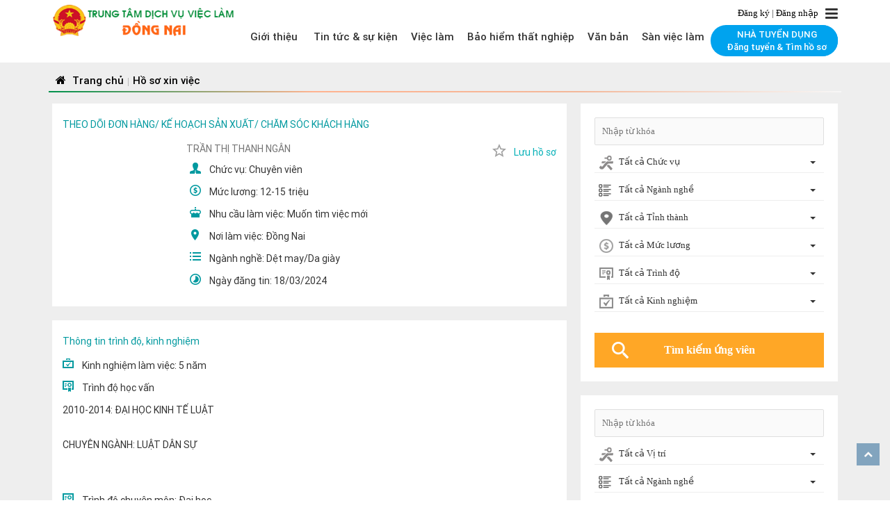

--- FILE ---
content_type: text/html; charset=utf-8
request_url: http://vieclamdongnai.gov.vn/ho-so-xin-viec/theo-doi-don-hang-ke-hoach-san-xuat-cham-soc-khach-hang-4675.html
body_size: 94068
content:
<!DOCTYPE html>
<html  lang="en-US">
<head id="Head"><meta content="text/html; charset=UTF-8" http-equiv="Content-Type" /><title>
	Hồ sơ xin việc | THEO DÕI ĐƠN HÀNG/ KẾ HOẠCH SẢN XUẤT/ CHĂM SÓC KHÁCH HÀNG
</title><meta id="MetaDescription" name="DESCRIPTION" content="THEO DÕI ĐƠN HÀNG/ KẾ HOẠCH SẢN XUẤT/ CHĂM SÓC KHÁCH HÀNG" /><meta id="MetaKeywords" name="KEYWORDS" content="THEO DÕI ĐƠN HÀNG/ KẾ HOẠCH SẢN XUẤT/ CHĂM SÓC KHÁCH HÀNG" /><meta id="MetaRobots" name="ROBOTS" content="INDEX, FOLLOW" /><meta name="viewport" content="width=device-width, initial-scale=1.0, minimum-scale=1.0" /><link href="/Resources/Shared/stylesheets/dnndefault/7.0.0/default.css?cdv=51" type="text/css" rel="stylesheet"/><script src="/Resources/libraries/jQuery/03_02_01/jquery.js?cdv=51" type="text/javascript"></script><script src="/Resources/libraries/jQuery-UI/01_12_01/jquery-ui.js?cdv=51" type="text/javascript"></script><link rel='SHORTCUT ICON' href='/Portals/0/QuocHuy.ico?ver=2020-04-23-082024-700' type='image/x-icon' /><meta name="description" content="THEO DÕI ĐƠN HÀNG/ KẾ HOẠCH SẢN XUẤT/ CHĂM SÓC KHÁCH HÀNG" /><meta itemprop="name" content="Hồ sơ xin việc | THEO DÕI ĐƠN HÀNG/ KẾ HOẠCH SẢN XUẤT/ CHĂM SÓC KHÁCH HÀNG" /><meta itemprop="description" content="THEO DÕI ĐƠN HÀNG/ KẾ HOẠCH SẢN XUẤT/ CHĂM SÓC KHÁCH HÀNG" /><meta itemprop="image" content="http://file.vieclamdongnai.gov.vn/favicon.png?w=400" /><meta property="og:url" content="http://vieclamdongnai.gov.vn/ho-so-xin-viec/theo-doi-don-hang-ke-hoach-san-xuat-cham-soc-khach-hang-4675.html" /><meta property="og:type" content="article" /><meta property="og:title" content="Hồ sơ xin việc | THEO DÕI ĐƠN HÀNG/ KẾ HOẠCH SẢN XUẤT/ CHĂM SÓC KHÁCH HÀNG" /><meta property="og:description" content="THEO DÕI ĐƠN HÀNG/ KẾ HOẠCH SẢN XUẤT/ CHĂM SÓC KHÁCH HÀNG" /><meta property="og:image" content="http://file.vieclamdongnai.gov.vn/favicon.png?w=400" /><meta property="og:image" itemprop="image" content="http://file.vieclamdongnai.gov.vn/favicon.png?w=400" /><meta name="description" content="THEO DÕI ĐƠN HÀNG/ KẾ HOẠCH SẢN XUẤT/ CHĂM SÓC KHÁCH HÀNG" /></head>
<body id="Body">
    
    <form method="post" action="/ho-so-xin-viec/theo-doi-don-hang-ke-hoach-san-xuat-cham-soc-khach-hang-4675.html" id="Form" enctype="multipart/form-data">
<div class="aspNetHidden">
<input type="hidden" name="__EVENTTARGET" id="__EVENTTARGET" value="" />
<input type="hidden" name="__EVENTARGUMENT" id="__EVENTARGUMENT" value="" />
<input type="hidden" name="__VIEWSTATE" id="__VIEWSTATE" value="J7sSgipHCihWZ3QUn3tMol6XdAq8pWixI4nAY4WeRjbjV6Cq+a1+QGTUUaz0VfgVEBmbgi9N48ij7R3iwEwlpCupJmdQsYM9xuNkgjLK1pB70v26nKI0DDBiqO+EShtEImU/LPk2YqC0G/LOdH99aWDjtfi5PWVEnC+XVJtV4U1Q11dhnYPoOKePjXxNKA+i1RsncozmomQGjQ7Rsgf6UAhcrQNSLfKliuFRhIw0U0H42D/5jzjGmylCjKDVteq3JGgjP7iW7ilmEbjo0OqF3FwusFX8+Am9cK7yUY7sn8PlEDb6znqreNjR4JtgkfPkTiirkqHZ4QOuWGhlizBxf69KnTJ8fWTk1eqftTDF3231ogDYKpX+qWCi/n4shh6k3Vu0HM2kXcPeb940NLdCBa2qbFLjzF0DCp5I0M0tmS4G/PJI2fOmWbCnWLDDHcXV4hl1WyU4wttRMLqb8bHqg9aQkAjxctl7+YtMKLHymQ5syY1jQHWq8vbe/Z/KJYFKLUQehPci3q2rpYcnXB+1AQDo/364hHwjqRHQBvcaGH8FmgKlz5HfRLQhCtcenWfD7pFQjomVBIkT7Tw9nghpR85LgdQ9myX5PYRM/Uai8t3BRxrI2MUNZ+kAoOYSbfaQ9yuPPFVM56iGvoubAtuTPx2hg5Azb5bm40W1A6EdUanXss8+CyFQMiBoiBCNVVMOWGPk6AtJMh9k4WbZ3rc9VVuWaGNEkcH4pQl2hxU493/[base64]/ZrMQAQQucVLTmPAH2AEvoKeTwNcsgEvTwB0DbDY1TQKyHJ247Q8SlZSX3VbnrvotdBPkbnuVBYHWdbYrEAyAa3ddSq6qrSNtMNxjiTUt70W9SNtdc5evr1INdQ6rrgT2pq/oZ3HdW2KpJIiFV5OiNddostaN55OpgX1vdH7nRLHxFUpZu5J+8LKpVvAaO3eOCHydGpJH1Imx1gkPxQtsnY0hNb5oVCDcH5q0XY9gC4xoLp9R4gyvOU3IMNB5xYcMif+sgWuwaXOukEyLiR7Apu/uwd8YU89jnuONn+1jZdT7WQHPcCnxPcP1X6vmglhBTBlLmLM+BjMjsep2uGsaDUkW995woIu7BUwxdW0ERk3s2nH+o0EaBVMiMmRmGUW480mk2Kyx2xXJQrpeqWLVvg2V1Ger9kaLdTBS1NUxTPTgq1NFOOcBZAbrSfU9BNzxpBqGkSspAT201KzhNUB7jFMclaaEsg/dQI3s90IrcwFxXF11+n0J7pXAaS0Pvg1erKAB8QZaGaDCb+OWBixG5KE5zc+11NvLMlwQl+KoSFn3GiV9WClowmtWQSbGbG3Wjd5hfJFBGwYMbXFGwfQTg0/vDDvw/FKOAZ8PRL1UHjEw0/Vtxko6nxju+2PkLJ85CvP81ccM27MKlVWy8LSTbPQdSOVFBGzFrhZHUuAIhmyhnm6ANZMpPU0p3NXiY+vbNnR6rEZYNsrzlD3lUuIUDoKBYjVSNlAy6jVT50xC5CBodQsaIUSJ49/mqoJ3ronU57Ost8gr3VDc0qttaRUN84ziJoivwtX9JYxWZnDaNukkhCKvdJ5YzBa32eYK0J0+PsoAJPrpm1OS1NTQEUc42UoYsE+Ff8kTMFdARJnkiYuYtaQvyZamE+Pn4k54o9NZPKHWZ/07OOwnsJBhyaEcaJ5BRl6H1UPmxMk2GN0tcoTEVUh2Qm+NhbxZ0La7hd/zttgtBzQguXL197o8K+znJqvbLoAVMF5Nuo6JOIE3JSnsJR9Zwvjh28Rztmyxd3php8ipNdu7JcU0h4tURbnQJvKsYfoTNwlLS03YiVNMEFoSzSYMHwlPqcdjpg7HpuZZkNGg+1A2w0NcfRB7cWgq9SdNfMJXThcWU0te90vgDdouoBrm0stqxhyMmRyPWJ+5oP3S/iJ+O4XV1KDD89nASkXPJwQ8H2wddLMRDpo4SmESP5TCBabMstYCJeqpa/xovjgtUqDKV8EQ3mUBXHUVTBPdD9XW6B0UOYm/VCscdodxgQTQRAl7hOudIt+X5ZmFyYaBpZk9yBeF8A2F6ix0W84TDhd3OtxRkiapzh/sitO99Ag7M4FNs3iSwFJMZgtFMgWu0qCkE75g4xcuxRg3dHDOHyivCjBgF34PsLafkdO0KaiVSYaObRJs6Mc2tDAh+zc9XCiHRvF4mGzzV5sI4XQ8FjQbS9wAe3RdJKyO2Vj8A7RagZ+tr78Z1lWBsoSnwYSRc18sfhcr4rSqKZIvxmio4QnardS4sylFNrR/+NS0nnk77PGNW+dSEVL0LKSReyujt12epSlPbhifwsJuwss82MjNBth8BWz4k5gpoOJmbQcdhOF/mKTx+jwweJnd9WaUDUBn/4Ovt0j8+cJRWR9rk8O/USjyhj366KVY/SUd+uAaW77Sc3liFkR6tK81nfUY/PnfrnrtX2GUwbL5jXMArpwcfEJYpcrlFiR1h03tlZT2ZMWaekTWamZlRCwXtA0EpfFCuiU3XVy0daUFRKhGMWHOTjqsrscgDaFxCvoXDqaHWbRDZ5LS//RDMOV7oYmtLHrRDsbe8i4UakLHRFakTlf+ss+RFeoDPLO8B54ecMuLbmpIC2Qp0od6QWm+aboOvjcg4ONIZ5bqPVMwoLpk5ByA3LJRM/++BQagDJIQfUTkTENo00UudhvoO8HF5up//h0wAWk0Qv73LtM1n1XED/Vcaf4d8vfYSpV5JJDPLHifHTFu8iB5WCaXssB++hfpSX7c0T+CV7TCw/ZESdq89NkQMtDkzkig4ovXGOmNvPbcHhWp1ejraqL5Rw7ejVZe54CErw4tB84ed2OhH4tXdylw+qFnE8bYlEjCsUHbnKMTMmOA6Z30h7adwBxp4aLbLpe7gdxzUrEgkyp/TjPNBLwRZfOpL3+2lrNcV7BGU/[base64]/nHO9QPx+lv32xSL0dTTKT+kuFKk1UkOamAKbYSDy2Ds9oYSPIL+2eYkdKsveExj+qz7TBpn+tZrEXEwyfmC2GIQ4/v/BfYaBZKTv9vaWper/uxmrKwtrPcTezrXhtXB/p0qJdEnwmOsLdhdV2jZTnfJqQvR5KpwvFmRYRSbEwZ+TOYX5yhQ8rxD8VTFu2OEZVD9whbxUSoX+LJ0SoBHM+2QeyBPzasdUkevNtDHNnob0P8/uUohxjeN7QnUraJ8SZQjLmRKpNLXDitFVMhqAvwlkqTXSnc2yrV0eOqSg32ZxWO1DhNVgch/DUOYgWk+gZFW8fd5dLpzxi21i8hD4JZ6Ym+JyNQ1BiW3hfdLH9rOwVhPtNFXrA2cf9veFa4y8HVvBh6ysFp5VS8R8WP2d7InkbLrMhd9rzPP414IX6PzGAlLh136fo1K1Zg3nn+npgSp8LTtJdqqm0nmm+h5DX8USQYigg3J/zVd4WOZgtmBCg8jZJVmM69iQmHfP3xEhJVIiQixotESFzX4fw3rzwiEBh6zTaQUmPi4UxaR8ZocQTf5rp8txUToQBjgy+uXI57Wxo42sNYi74wcxhqw6rIN6MyHWVZhIHk1p8dETmpbPTcVUT/[base64]/TIbwYgWCdfqZ+aQQ8agJYa9kcL7mFHasEk+Gtu/1RrxvMf92zHFQFIUqkRdihPkCtovfm5YQYPzD8I1E32nmfV2D89aRaAKxEivRgQgb2t7c5tfHZG4lvCDHmgbnbyUPMAGFjY1gt/+hoST+cJnJp3j3mLpnNdmUr/sbReaNGYNwBkCMVMHVohXMiWbYtZuS8lJ5vbzZetDV6MbKgomf36A3h8tBe0MrGWBgGoifw+xcLrf0OPCWYUmvpi4dE8Yrb1AXW4FeYnL/cgOY6qUeTu5dQlPvs/rt+EnN2n2CHp/vZS0fm3PVr8/obowr12iGpVijxx/kbyoLKTISKYtYWBBeMD12xuIFR2uRXS+75BraHw277z01VblQb10seJksjQAtarv6fgMWsQ9zigOh5vhLbgBqY5d14ZpgoKfhhsebNPgn/QVJXY+0VjyZsGoCRVm1KiJhqVwCHiurZXPfgYKMSZTLg6Z7UyMWPx99m3rhJR3skxAkMvIixBh436nmE2PbwR3ehY869pIAt+WD9jURE6k3ytTO6OYTliTG/xlZewLPM1I4RauwPGmr03p6Bt93R72QqxdSSrUPgXyrbi2H2HGecc4+sY9SbZ8KA04m4fgm6k7AdnsWboFl5V/kBnyo6+V3ePCg3RQyDh+EO8EOFzr2Tf7ogBzb+5Nc2QQws7fb9lnJYLfPP3Muys6fmqbZcIpQMbeGAYuAdvxemabH4Ut3GWO/2S+jcTn1HkPMr6xFpJCFXxPFArZbUgHnz/r09k3NTBoEsddSFaay7N1Usi/rP4cLMB/[base64]/JF7tb3RFXPRtHECEkxynh6e2ba1xUZsgFZkxn46qEIHHCFsBkcAQd+pWiQpbHlFLwfuL67Oyz/UNa9KJxF9F9bKEoHL7X0d07Mm6ssWAiMDl5KYFpN6tM1VMxv9ygKiea6Gdxd8IppKbqOJa1qsINZDHxqI/PYCKsRmfc5t7bzB5HphtYF90gf+RCWmkgj+Szd58UYhg8Q34DSvbLhBLxrE5gwum+gJU5Y7Y/DMhmawtrjYtvOxfMR4RJM2JPNr5OCfaPS3rzLKvSEaLCGwQE912fk21++6plKl6dc77JOsJ4lBhnQbYEMRj01dP5h9VGPY+qJvDSv6LMokRMUZZ7mtJvgGT1jqT+yCDEfRRIyFTqMwl2Cxeg8dGZbmGm4ZMpvGLrsfsGDMwExcCTSoHW8GSJ2O6vlbJfZHUxYSf8/5mj/UpRBSNBp2s+yN0klo6nwgC20ABOMeg0okDJ70ODDFXCdJUblJFPnUZt1CqeKQz3VukyP4qUAVks9fbpvzEOB602RTITItRdlp7LlBBHL8pMKOcJXGaITNikKf73Y+de291LUeg4xcG3+s+TV625gmFtgWr01YAXeShxf/6y0wzDdMlz9UlhAy8ykuSb3qpW4dMUhu88MtZGvgrdh+hunwEwqMg5keqo5J4HFiQzjaIEJzOHe97VwVKtuy/9FiKahP/us221TT/0/H/[base64]/5jjU/Cf0qGMP4U6JGzikHzjeXCto/30+kzjIKk8980K/z9JjDQvON3h1JQRGbomQFRIttncPouICzIL5rZRsxmeclOkJefW5OpVX3gTRZFpXfJ3bbVZMTxoZI4WuzAwoMLAIk/prgBzN1x28jlTC6Y2V4X0TOChg3ftkicq18SdwGnmL+FZOiSmd8AQJmNoVctI3hO4tjMHrTLe/1iMJpFmPFahnwRk2cy7s9uS9EoM4U0P3EE1DUAQaKQw9vWWHLxqR/TQofsTWlBJtOGY5gvjwEIbTquzPWT524tWQGuOnjmR7gfWhorv2OZfRJ2HNhbSq4RRdacpeXqRU8wszIc1n7f9/rkCYCJ90GjZH4ZIDBKawDtNa8YfTJ1ZhtS8Iaiq4WCsFH9g46PRAhI+zJZCys9kXbIZVoCDQr2f9FQsrU4BdP2W7Zxt797QW86rXyWwxpFA3aDHLXOu+AZSTc/dVkduiDlcXrlnOicxHmHBtdQDJglOWWQbahjwK6GZja8AvXcRq4SZjlkDQMryjRbPdjIwpd1GMIIC01x5h5R7FNrhkYOHo3Sgqx5TLA54t0cjTm5SnMUuxsxzq4Lb8VK0hsezWH8NM26jWQ//ynncSUgvv5ZWAx63nyGBDg5GHAZ+opUjaaLS8DBBew6+f6uYTzsuY1kUwCrl8ocbcSfYJz0mCFTVi3PXQ37fQ+Z8uwrxtLpgKnu2IvIaR2KCkSRsH7rjCueMqgADX9fLONJqyBZ1alh5ZGLkA/vuA6nmifFkRkmK52GJyb/eXgfASil2rMwJSTpBGJ6502T/+6aY38ZhzjkT4C6eSA0h89mWU1Z+saLAKOCVuTEE7Wqk7H6LdqchNwN8AgaN4vVH4uK9GZwL3eYWlzmQfIdIdfWS2VBVo+EM2dR//dQN4wHmpkqFktt+D7evd5kwFyiedkHksm8t5YrNppavLoMvTkPkpoXGsztXQaHbHDcIKTy2nA/2HKR95STStTXSwgMkJqF/cjgcmalv4GUAX1jMQwkURLHfVU9JHmsisb/x/yApqcZNp7BICdlYKIiuceA9itFProcxmg5K0dWvKIJBKd9HHyt7dZ8HvNuGFteabho+MnGpEgQCA8m5L/[base64]/7d6F1FmDH3drOQkEsjgur7C4NNdBzGh7yxn/dxJe07TfDOMRVEdwfgznxtgokJGagchRMY2TFtR5UeI02M7Y38M8/TZVgV7dYvvwUYYw26TYjdvzRjy4CeVgRILs5H1A9ccx7GwDEcJyV+LZK0+EDRaRls0GHg66nYcE8AlY2Hg8fPxUAFonDavuPEeEVSvUDgY8ZQa1kayloCXdVpKw4fwiQIpf4R/zdT/LT1rM56snXyNL3wo2yFfj7jIeu55Q4OqLvm7pQ8+wtcksfzkS0yqC53jNy3B3dLV0C0OjqvhTvQLpe0oHY6nqAtf90Hq9JLKF/Y0YRIsH4keqM0jihCgxV4c9HkcJo6NKgPXAlFunLyy01laaTVhZwcblK3p6M75oCwGOS8mh0c/z/iNFLB/pDu8NiDu9MsqLl8gBy4IgNQPfCUAEnuXXogfx5GLlPLbGLhJNjFhN9frrgYum7JQsbpoJhVtIvhLKNbzb6FBSCFE2V0LvtngyzytrJLgv/0cQiBnuq986S8newvFKaZhFXEZ7gr88AVcqELqkJsRmN0AbqtPq80JKegZQi+rxfVYoW6HRTuxa9PNr2nR3KHNo+G4rs8wzIVqBBKcoFwLT2yaqa20cxosRK/griz9GIp/ZxPtSIiLr1syH5+jDHMigTjAnpf12d4d6q2lchF4nGfhMe+grr9XPyK7Z08KauqV7u5babd2UWS4cfsvCAXLORNa1YktnBaVlz2zWXzSc3lj6uFjnhU8ei2ldGMT2i28hQZHzIQ/+tWTSyn8RVqH6sbely52hpxiKr2+6mQDMpiNtOSoC2Q7ljTS3YE9VI3dOaDHAAfZvxjvUceklZDVoH5xhuy5a5SavlmIVzdADhkstKnsDeBGpYohJgUCuBx6HNBBok5JCq3YFrlf4PgvHU+KdXDzppdIyFdItPTExxms/OH1rPo6W1I+wAHp7RQsyZNdVZI3JEQ0FsOmxc1ZhKSF1GIeb7TzI6EZy5xNTPHdQ+eIWGoHZ5DE6zkdmML1dRK/4Ei/1Cm19rhDYgsJQa21/WFfGeRO5o3Ow4/G/Q2JfkDocVQJ+lSw0gnShfrOtsLOoxVRWPiaUI7k1cKnkch0XENbU0O97e12DzJrdlNwshVRzGJB10L0QFnTVknyjt5mTWanuVF8Ht/G4Lh/S0b+XnW1HUCLPtA47M983w3F9uEznvkSvGWVrPWr7I21zv+HO65De5FsRVYHqJg0+WVxWu70mb7e7dB2xKf8J9o3VgGfUN6q4yqWB58GvlyVR6r6T5lDly3SRazJhzTnfNtlh3Dpt1g+aFy0WZ7hwdFUmeJg7Kis2PVm9KVL6VY5ZfM/wd4mqAeliYWyW9BEoLbE5jRj3wHlJkhL/RDhxBi7Ftf2bJ9eXNwE5/WLqZviKjKjeSCDPSh+MdGdSQlAWd7vB9do32S3An8cxlxWTEOzFxl7sWBPzeaiwyNoMZ25RrnhoHNzYOt1QYg8IlYzAVsXGpgFlkWSI2nhAWOqBkGgaN95I3OybefJkpIFgxDQNbnHLlEIzHwlU7F8T1ElmdIhuQSAosaOs0Ep8ShwPKUGU+i/lgwSukxDGat7xCPoljhq5DBlEsuB0xFAKdzEW5W6cGNypeVhla2pVvzGoFQOJ5fYQ7WOUdVT3UHrIWVlmkXNE8unEA1av5bOEz9uDe9LQV1fkOO57VWxV5UqOxYDxotzobcrHcAwRHg5REA3QATZ9aevWcjdoM7TgkvyglAonByk6P/5rT6Xfjjnyc/Ih8/vjMRAluqeoklK2E5RsZEuZEsCp6BVr8lRK6yEWIO8RdH2d3+hbRYirdJflTZKYyMHxVvRcCDoHCEBSXaC8CYMCiSvGTD9sBPckQHi1VgS1kXBBh4f/n0K9ixAMuQRNfVo7mH/7r5DyAeNqSQmUbIDuIZFqzdEu++Gok2PnTGvdsrnP1PDZgXUWO8hcYpMEfCIz4+TkqiKWgLT1xqpzgiOlH8thOCg1BZmo0/SGngoGfFA8XVODu//2YUwCYwvKyiE3RbnU8aP4HuSg+QhnfjHHlCc+KMoNnUr6Ma5VZFUm7asYjDDftZufdcMcKDX50VE9vp56Y3MB8tID3bt/b25VsjNHBNk3a6xi1xjX5uSwpTYvtQnMRuqdL6M+8GeqJFHQGsw/IEpNPlgcffiFpnFqHSG0O+u4kp0o0BdxZUBITTM8Y25gelcWJdgK1pIQn454o4ZAYwm03oO+3eFLC2rLSxRt2m0sJncHONaXLO2/TvxULCyaHdAC+YHSTheeXK7ZUSuWrBip1EdTDd+YgtACIdlwGbiKntR26dfZSAkshJKTZE3mPAzyb2lXy4PtawO2a1bQLCprsy66C+RcI+27ESnX7SpL3BM8O+O6uIW4zXdMicxvB9qYh7RP6Nj2xl11zhMqlOae2HZKPdu/EApPAxyZg2FpZzCvX8gWXNYRTwXKonnVB1x6pb9SAqI7igrowDykAup0Tuoo0SARCDzOXUtMZ3fzURH6/8pGLgRh+nelf1JrqZoYHUlaQC6vlgJpGFjabsQ6tMtO/gGzwxSXdWvyaQ/GeCTqn2Qi4jNAlVHMxSOK/UwCYmqHPtVHhZOE51cmjE90yyWUGv6Ndj2zMVmRPPsjJAveue/CR+f255kckGdqrANYjDB4w1rNHbY/3/j4u9D0HYlR8CFrzLCrm6WHtJVWItSkZ77d5ndXfy00iGvsYJohvi31erJC4Zupj91wa5vDLR/WL2Ldg4rkPAYj69NIB90pSvvQCHh2Ylk1r6CzarweuyhetnHGRK4LII7rnDQGeuF+WGJKXgegQrJgrJ0A9OVZ/C25E8uwG7Xg2F7NVO9n0kyvTFOZSrpW3BuRNnYtH+PD6E0yy0vMAScdlw3PtDKMSyYpZN81zzRzLRtOG+lQ0z/[base64]/NIEpoXY6apP4uaibEjr9Z8Zo2YxQMtETiKbZlHPSH3rZtItFolkOEhVMhiScfGfjdQBRBSszJz5ChNw/13IFY7KZdc2TyCQFWyTch4APj4qBvqDJGhq7tUMA56oWOGjbqwvLYXBgmDj8bIwecRAKlZG+4ovjXTMMTNJ5Gh50qfIlqUeFnhcu0TcNQLi4Bu3yqiMAaKKhL6ndCE012GA319lITkMaUtnr1RfleOY6gzX9lHYnf7cCkGPaTJEBuJ+PI0sspXbFh1PE/0It881QQWaGRmSMI6vvpBgtWzYrs2q2PoX52X6NJB9kr85ELTV4fnuuk0WmV4y51Fa1yieX2fnzxfQsnYlkIZU1jryAHmvo/[base64]/lYnCm6sO0/J6rRm3FQDUUkUl+AcLPN1q2/IzHwDxbD2yfP6F8GkGsJ9Qxo8wr/e9BYuSXOpzReEINytmG84zteL68xd4MoL4l71tUArrM+a74zVtjRasZiw80SeFUl+R6uhVtUvgMlqflHs5OIcqSScOH/sMdOQD7DsyV1ATLeIIPLbqU2ZObn1a9rt/uXMI+bJ5YLnQlUv4QvZfH8dbGZteXYbJE99AU6nivpY2wQb5tM7YkoLII1Tn7Nj+efYigiTaeqyEpfMz80EBHiJeWYUkob8a/bGlwTTMtTSRHwPN9UFmqdbpRaziqGVDN2L4yr17CyawJRK58TjCnzYJ37wD+K9wjx+ERPQtewZC7/63smJkDlv+S+Pix0AEHjEZQ0zPJ+Inigf25kTSUGljy+QVNei2kgTaWyZ/w/Uqg0Dj8ZUE1QcbKZ4deFmpobwRGvFPJHZXoLQ9gAd2Bh6UD95PD5UsFkAU8MrgYiAqAydgm+wS0PYCY7EBuZSEL2HGUq2xoXFp0lOGvjyE4Fv26x6jnHATHhT4D6eSv4OEWzUm3bWLufSoq5PY2t6W8BwIflvxvwg8jpJC+U/pKnZ7j2hBUJquhPjB8LNz/59xTFcE0bULDq/KuqPi7KqE/Us9HQ63loJwiUeHP0wrggaJJH5L0LvmNRwFqvXwabrqwbLR6YDCyYQT/GYCbKk6Z0Om/iC3tF0duzXOnMMaZ9a0RV78hIgKX3pTbdjMZgS8YFyIREOsthviZVyiEi0aJsl6eXfQk2I51b/QqJESDU77QBgzBjR/Eyl//[base64]/yzqX82a4HWUrDN+FfdIPttZaprolrB/Eg/oD74jw3YQ5oiRjwDiBZtW1KIeHriKEd4kXpEut4yodl3lpGHFOePCxxMz1tsLM7K5Y/7unOEDtaGRLjLTzExmYAPAexklRRdU35md8LAD+N6sRLWjSKmKoCD6srJDCVq6dWVfnTn8wOceA0gS58w3TE6En72/oIlfrEzKMGC5ULI4NQcN0pXdjcaANkJ5QCBgzw+Z0Zbkcv4vVRR3VKsvj5xN1k5JzkOlpKkdjIEsaGV3j3FXfXtCrJknMfx3YKzibmnl1tAaqljZUs3TWHO4t5I09kWFL8OT/EMoZs5i6A9jp5WCG0xOOyzFMDO8f5ZS/opMkVsYwuc6TiIEFZtvM/V/Vr47KaY7ygbGwjdC08DDIUCs+svRbd55wyaoUVum5sD+oqH5dEe6D9mJMDeRwDTcIZmpGpHsxxZLss1DEQIvWYlvaq45BvEXRlnTKt7YzH5PG/kZWYv50UpJcKMMdjO3wbnJOwn0zRiZMUZadjSRRNGO9KY9rZkJMp8g7LMDHEFFJoUd+8t1xdeRj2O/[base64]/nxyJFHsgiswUsYepk2oRSFZWTBkBG5RrV/rey2W2tlHil58pVi5pl9YbUIBntESIEHmuWUfl2YuO1QYp3nHFchmnVQ6OSerzLhPzrOibnHr44QPRbDkTDKGO2p+pjRuIZtfZxEhq0YsF6rnTsETiFg7pP2cPpE3nvTr18I/+eGuK4/29rGLyF90DnSKLcQ4ejXE/90qk3N3syqxJ6n2uNQUW/48OyPtkc6JzjW1az0VLUycAKjWAmNE01x0XKgQqoxAtizZ8dKfUOVMeq6DcoVcFz5vF7EW8yrkhEC/kVAcM1T1r39uxTAyFOwnIjvAt88wUT6Pa3YaiB2qXos8HYmN0MZbps2K886DcYawf130NCSoqKUecx3ago7L0YR2btIVa6iP5Mm/FSKX7e65+bXgLEl2POPZ0O/jR7XebGpGJUlRNHTzJNY3UbF4eCxnpdNInEDykS+/UAUb/WQTJjUCiT1PvAwFnfHn5T7ldTdSXJ//0Js8MxvX6BX2AGU+cOhd+iQ1g22Yh+nhB5wcyl5dBu+/7i/c2VdNH8TnELyhyImBIIyNotN+wvD7uLJbysYgp90Qzw7l3gVv0PS4BnDZ+IjAj/pl/Hrugi05W85j0koUCoxc6sAZof9Abi39vKh+iNeObKMK9KG6JjnMJk4emR8gTKh0jTD0EwDRnh/sHlMdKlnIHlSJLiwJWYD/plvVaGWNBn/DD+WieIU//IJBBJBM/YAvSKqJZ956WICuzir9oNwxgsrY7++8wGMnvgUHWqpXaTfIzJzY8Ew5MRIZSO5+toBY/ATX4RGAmZU7DRoTn+HRzXtdthOdPQ595RFhdC4QCNOXysLJamA5FZ0Yh1Xk4z36eGZ8WdeOc9qPNVBMS/bGXPubUNYXKgOVvcT1JFeGyHwS9IXbSSTNe+fuzG/+veaR3APNkrK0qYo5WXYB9b2ZURdMUA9tb6m9J7XlXjNyVdwNS6h3MmWW/RuDNbCX8vzFsDJ+oagoG3je4I44adJDJd0TdqD2QAmiKmM+6mpkrrBXeaZhJox3FVH5NF+/X1+3vfHKatBYB7RMAIzhSEigSkE9TmcNBxaCEnVNBYMDp6N8RC4ocrPqVTDCZjshbIID8x9EnEROK3E4Nb0kddNP1yKou6pmHdMkrXIKZXVKqhGbQEBtUZsZW+V59OEYf/QxvU1cHdVCjL7Tza2yEZo8u/DqrGGdaTYv284uYz8cd/61/29z9taG7DGTKYVK0o9dUBh4AmO0N7GrGi5JqF8UyQZLSnZxKhicA3H4EJwnsgQfMjiqWXDkP6DzDV62Zi7xCwcwEJ3C78xZt8pr3eXIjzU8DfcY/Rt+j7nRjkK501kgtmZNnHLuk7KAjGSCYxmQjNqGhGucmeFEJCyXhSl55o2EMnFS8NpKP6oAQ8S0IEgepQtaIl3YQOV3Dl/bv/ZglotJ/Ixj3RaYlo3W9gPhhd80UKtveUpBAbQkAn8tKPteiKErwxM90OsnU7zaWqTQJydG47W5+PeV9OL0+fXj+cyapcVpi2Y/W5f/63/r74SwpG3a+EyA2bZe7VIRHZKRLyf/+BtSJkv25xEwP5ayeL2o7yJNwBijMLfdLyuJQv4Nzbd0di64GZPoxbyNvOPhHv33io0U+Y93K0r91Xy+gR0B1DjIJRNsK96pS8k2HouIa9JkYA+DOV/R30VIk2A16TCG2WOlW5/byf09Slj5XgovPD9NLJGc8UUtFQglYcvZwOKFAl2QZ9HlHd71xv6MJf3sHqfY+trLHng+knhtZeuo9IinGRSChWmZKd5Dkko/2yeUZmJMV7uM8BRFjcIYUKgOzZbpeXSdUrt2naIAjZOw8RYPtv41ySEBpTpbuHlJDHLX4RSG5l+4/[base64]/PWXJxRYNcEnjqw2c+TfYJjhyw0tqBdxrx49rMbZOS76NxhcM9sywWw/rxiC7Sop4AHI4RqBIuC3GFasVgPAfUFWhkeKqJzDKHD9jhiY4ERKZlcTEDM3nvZLxth16aGrpSXIzgdg+nDeaanB1fhKiF9GcJyEz5yKVmXNKTs92GRv4QKnJBwakLAW1geNl4nVAOJbQPzeKjwL3T1jhjq9UZohYfIwq1sEkUOXF8Q/RT61CS1JSsLCAfeE3k9/dV5ixxrZqxswYt3NS3T05EecSLWwcgBHF1Wt6ZJK8LLg==" />
</div>

<script type="text/javascript">
//<![CDATA[
var theForm = document.forms['Form'];
if (!theForm) {
    theForm = document.Form;
}
function __doPostBack(eventTarget, eventArgument) {
    if (!theForm.onsubmit || (theForm.onsubmit() != false)) {
        theForm.__EVENTTARGET.value = eventTarget;
        theForm.__EVENTARGUMENT.value = eventArgument;
        theForm.submit();
    }
}
//]]>
</script>


<script src="/WebResource.axd?d=pynGkmcFUV3fmwZeBaeOnRmU-Q-dnQnSGpzVzPPrR11X8-L0FhOg4fcDFLE1&amp;t=638286317964787378" type="text/javascript"></script>


<script src="/ScriptResource.axd?d=D9drwtSJ4hBUMgSwXV8RQoBGi5M38Zo8UYR2kuF1Ty_4XoJqaEJ55NWWQSpmwLRtDWWedSpVGoa-zbNeeovDc8kZNd4r_-Kjkc4ptkH9gEF8vmz5r1W648UxYOZdRTgMZW4j-xaHFqZO84J40&amp;t=13798092" type="text/javascript"></script>
<script type="text/javascript">
//<![CDATA[
if (typeof(Sys) === 'undefined') throw new Error('ASP.NET Ajax client-side framework failed to load.');
//]]>
</script>

<script src="/ScriptResource.axd?d=JnUc-DEDOM5a0rrXapds6eYOXvHMomag0nHD278zA1wKKavo-7GshhCd2MmsyvyXwvVgOhrxGS3NAZ7HRLHDLpafYOIWkCf-ZjwztOnzhCVSZPbgqop9hkZ1Aqk8KARZaoKvZPfKBzwcYvY4GzU1TXAa30U1&amp;t=13798092" type="text/javascript"></script>
<div class="aspNetHidden">

	<input type="hidden" name="__VIEWSTATEGENERATOR" id="__VIEWSTATEGENERATOR" value="CA0B0334" />
	<input type="hidden" name="__VIEWSTATEENCRYPTED" id="__VIEWSTATEENCRYPTED" value="" />
	<input type="hidden" name="__EVENTVALIDATION" id="__EVENTVALIDATION" value="FYHkTJaxFNGVQzPv0S98eN7gR8sG5XPYbOiV++kUs4aCRs0qbBFV5jj9C4to6LeiiU9hsnJ0yEgu4ED29DWkoJdA/QukDS2A2nw1dyatBIedACkG/s8br5p2oHwbd1zewwQOlOioEHuNqGYAfScEFp/uorccrWz7Ce8LrKxBZ8paEj/1vhR0HU91VgZRHpyOkP26kidPOGXTFFP3kdUnvP9X7O3xbEyiE/j1OF1KMglFsy/3hI1lSlFiJzkWP2NHceyNnhQMgTE1PWOuTqHyHMautSrQuAT1y4b4HoVDzZEuAPF5KbPhW5Eihn07tf6d0lM2QDhbb8tP7Ygwc1nkoMNbWM5r7lOlRezgDpPhrASuHGBYZozt+y8GTX8BRgZtef/8Ieliahgiu6WIUxq37C5SQ8n9Q17NE0JGTecY3GBy/YRAGgxfXApdtmdCLWHIIBrtJ5LuzPWKmL+b9fibd57CbhYSpadnKbh9pAc3KUIdTF+XEbWkIXqgFkFp6GPJGuzvD2F5/[base64]/pTMQ4wkuLA92PLIoXvyJD1fqiaQJ7oQPqrlh0cO4dItjQon6NQMBlJBuWjaR6wvKA+7PG+yItoc5cSVr2JaY4lEcy67Fyzs5Tz5R65/2L/ws6BF+yybCOOYtYKueCYaJj9iqQdUiBQ64kNnnD6UmMokOCTOl4EvxVfcGJ2BUjm0YVOHsl7JU9ESH82N/JfxNPboT8U84opVfVNrdFlH5Hk+VHHqxtvDOpksXoYZMIaugJH3u5Ioz6XvZzSJRUbCPV1cDDqU8Mx9vZpAUri/yIp1dwvmdnrSPVhvM+v5z/xPC2wjOzjjDZRp0H2xsEb7JE8ZF7bpQHFtXZf+IH3gtvmiMincbn+UyU9lKsKH4qREzNaaF4VKw5UHiO2jNr08bF/RNg1hUpbcumQq/v4cMo9fBmfwfWFcwYnlIWppvHBA2QtTbqFWsq54tZSi92kifauSQsf069g0NidqHkjPHa8MYoPc6CHXWubIf26aICV7YO+ZnPuie5Prdsge2kX1xf04BjuNbEYaPldWEEmInxNXSy4Xhu/NyoCu9AuxWcRUczKpAHiY0gLT9YIg2U0TI1AZC73IItx2GUUxmtRWNwRZlGgcvXZ1CkYDKCQVKrtv/ldKPI+2Ni10sp+t50CtFthRBzvmcs3kLFU43NZoIpNhlCN4KAosG7Vgb1S9bv1A2aWvjwdPJkFL1d8ghIfhlsnwj83L9YprV29Cn0fc1C8Jx+40pbVcPEn90h70+lJduSBTPC+PFExj4ugCAcKd0ABOwR4L4SCnRK7eEkQ8ujCdhPxzNcmRJFJYAhep0w9dkRgNRY/pfO2ASEznczFUWNzkVJvNjx4VDPa5hLfwHI+7M/IvGTVFvJcxZeZhrz7ICY7mjgssMSw/APmIRP7yZ1m5fiRfrJjYtx+KPwt94o7UgNchDSeBSAInbQcIpY8uDN+JWaiHxmYtuE32ZKZxnKLd0T3PrygvJbF/o18QsQa7ynlpewR/nCRCGoGrZ32T7nrtxga7l0XhlSk7SQZKD8vCTuGokVWcam03p1oW7/c3sY1BzIyL9xhOVhFEXdK5H5nP3Htj29i6+WeSp98c8ZO+a2FEKXFMfo7ZGYPbt2fxt1MfxaGVaknqNoQUfa91UBH0XTbEXT/nk910wAVFtxlXw9D5xss/pgfB7K7roXmHmz9r/sabmBz5VGxFjH+yQRaPAtau5tMk5LZIItLP4TJHIbYikrf89I8FMSmWjmmfmxHUylcmrYM1gVZAhacpNBYeOe6t5CDzsTnfjGnCblK0Zoy7t6LQPvcMMjzSzi5Arho09WVEnIUasPLEYctXs0bvnLqPpkG9iULXV2nVC+Bv4WbXJ/waqVRY37kJYat0j5mfwV+QGdFRW/4+w5JTk0l6s1r+R9Allc0nTyY7iVfPMPNwie7BIsqbzvhHxOwCoJ04qyjrQalZKcJSgUbPkVosXN4GyXmEgdgkhStyTmAiOgYzXEMemCSczewt7MjDykd2CSg9825+JdRIAlSd9J3s0DvUEZB4DdM01qoudeypWFOdLbH+bP1EESIdT/mryAjrb1iJ5TXrG4XNtja9W+vazUARNL2p0ILbVkWwpewYpwq76O1T2nGGJ2FuyX+p+pl5i8PVcFvI78EeJ08rsTh2ulfnBPnTaGIVlA2MqN5gy6YzhwqbFlSuY6sNavCcp3AGUbe0h0/MZJfXl5bFgaBNoRM6uwgSa1QNh4aXSI0Ek+iOxij2TR/ZwRSRgXZpeMQK0LbGE8cFYGXL7zfxZSHUmUmFXXqZwC/7BVfvui8Yn/AAmkOSA7Rfap9LN4/kI/EOyx09Sg9yRoeVfxOP8ggHpmukA8EKwiX5P6+QCsyyJsF9Gs6EfDyLAoumORX/BmLqvsE7E8xksaKG2ScJ1F6pP/VlyVmn0VmlYLQr5dfgNKtkI61jLqIgcKxZzIf/QzSMYbQuzrt381jsFdcV+waZSCmpIWQO+BkeFgjBHlnOMt3Ae4oBdCmZ/3mS199qloPOfBp1OIDNd5N7Qk7J3ULhLiEozVW4v+GEVaWgONIZGNuDC4L0npbFDCJEYaocLAo3EnT7wkFPsOMyk0TgiO7pJxa69DrUEBEXTZGNcSLkii7GRZO8DvyGjCrEFIY+EQguPUoRqlyMTgTrz79lncVlctnKjAj0RGsd35Pfv/5TcOgrQjfFQQ8uWmKMUMeEGxHh4JMfz2v61a8APbvWa/9I/hkbOIgeCJMQHi3h4JHvq3vtyQ7S/2QTaToA+5ExnSrTpZBBhVeW/2czA91pcr/UCsAgG85RzW++fOmkbVvF0IWxTOTw++SFrNK4JFWk+5qOYUygbeBvx4B1uCQVgjCnuscoDpdgXxRhLLHpHk8zPQgvCuvAmIdzdbyiVg4/UlJeyP49P2QbL0QiMMeOzZXsp6/RdX2IPZHqzH+PksznHaIoTASGuTIvHTt48beqWOVDcPzuuPg3F3TYN36kULHvQ8M2g7TKP2yxDZkiIDjFib0a6zR0VKEaqbRJV/duurGW8sq/YQ8yhJucJZa0P7ZoTlJDIHGq28txr2o+vuI9iasi/XWq/[base64]/3KwrC3fwhkuMhO6+SY1t2KLJkQiaIgQlU2NSGfDQM5ujEjbqUMJ0zTDsA5wc1IodIHcZQh0ButPF/lTFzZV45GDNKUXAevl2JLKhxnQ72qxoz6isrkPBAkZ5GfUwM6O7lMTCKnCyJU9dwzt1OM6ZBTnAvFtGtR8nR59XyFOCHpAbZKX0dnqpDkzg+n+Iklde4IqGYiioI46mzNx5OCgKW/pz1ss+Y/wUjbtlKy3ClmwcynnXFxzuTvaTZMgz7iPdHxVJFDunU/Xq+2AMFSjdoyvg42Oyb5jOdtgKBWP6tB+xrOsLU8V/3sFyV7dCP1vQx+iEPg/U+oXXkjSg1CciuNhQHeGBcIQPUO4/2ST8kDewey3thPeKn/VP5DoxesYNa7hT/4irYYXDsqs/CDgCg66lK2JXFpRs/Gy8NdNibbPVq725BIZ2xY7N/X4r6yDmu8eARkqdgpFqf5byJ208FTstN61nQuwKk+wkRrgA2xXaMTxUu2z72kM67UIhWful2ej22qL3YPk459POhfwA7xHrh9ZtooLCfxnoGWJEtDOh/T6czu54bVRdyfc6OIMcTePcoupGw7F9quZlY8MwfRIGIFTkqSbIzqAvYIZO6P96RL/K7Refk7S59mT1PLv9d05ABiPylV35lVI1ugg+hc+Gdf+trK0Lq6soEaV6RB5rapKcUf8haZGfZLbbfLp3I07e2aofETVARNRxkB4vDcCsq8HvdEiHN/Rq6cbREuTVWmWXjZ42fT6nC1SNpgxSMqBIQXpOOU1mKAkMxssam6fG4etnhBAUEwv/I+pJUkJUGsqlyYi+L4Bkk75nN+ByqZZCHX3FnqEQI3D3Oh5PC5u6cCZshdEE3n++qoxhscoRPkxx78CYo8rzyWp4woDzro358lNhqsHlkAC3LvpjkRcUtG+QtcyFzUdXoCvVZ3v0DHT0NZluTLqY1G93L3d24x2HcRAyuRFo8lGnEjCeK/IvuGjbUHyLRNcxViHShSfVCMj2PjcD7AmAco0rLrXHaVG1Bkz3VzCkj83Glep31tSBnr0u6plosRYBHzINpj83E+B3tbEeZ0bAAq+Fk/WDbKf4gmtENqhCdIT3FQu9bdc7vv1g8jZ8YyrdW3kwCiq950ylN1eQ2dOkp8CM4R4lgEs8l1BPvQeZ7P0K+Ns5hwxc3Tsn/TZwvg5QOJCwo0aXY65MQ7jV+5bmm+D9/O998eiY0KvdU02u8U5Po38H6dbGvx7Du/ueJYtatZ/+hNqiQtJahZ+3ZYSJovnQ6wSRWdQ8BOD3yU1CzumcBGcr+Wil/2pIgNVFYJtH3XoaBwbF+UhVyrBif2fWkj5/fhXKUeVdIDvp4pkm/Ma12Bqf2IJC1Twov10nRI/HpAxvhzMwaBEGJwMs06Eo9JDxAkSSkpoQ9HeulA+Vv84nYO98XWmrcZ78MRc1d2dmijbhtv8ioFR5+OoOG+1znlj9BGWJOHQ8e8SYvns1tLQEQI3qLPf9aNYdD0lJ+yBSoG/xvNJHDRsn1uNEDkd580cKyOb8BGXwvBNs9zReL6oNttMzVvVgeesruBe2uPigutOFUTxrJF2N+UQVQ/KQQ+OauZ5G8eT9J9MLO5rMB2xlPpymzm5KqKzJ0x8StSY20J6rsfEs0eVycxi3w9qhzjnPJ0Qo7s/ZcOZXYL3u81esEd1jmx8mXTexH0MoXBxAOk1roT77HNRrEMkAtuuRZOAe8InNB19XWdH7ODA9nEG9AcXzpdLD9B78y3vTYiivOtE3ogyL4WejalrWYFcNNN6RbN/ZX+ZpqkBHvS9oSqIwRNbW8LYg8O3JuBTXeXjDkV8sFazGtokuS08fWehelSRJKP5OjrUGz4ZrI5c8vAWlaCSUYgBS2hYdWNljSo/jsQH/+j5wX3LocaypazpYK5wKbyWoql69BwrDzfT1rnWmWRUqR/LNkkq5gT3fRkslqVpM5HeoCoAgb2jKvHKxxB1E/QDsNQkxnKHKsyNMUcAGEpZqpaaNpQhjoJGiCmXo+vCa55pj1d3ZHVcfPtbJOtszymJlo/R2v89iS++o7rgJxJsCeOXvwDh1oyZpGm9h7W8PZzXchmdffdSJv++pjjlf4dd08uXgRkns11V7uSe+rkR5b/f55JJbjBiDr7nbD5DNpnRbk1d2/Yt6gt9hWxP2RhNMkC27IaIoLCTLWAmHFWvhpL/8W615OCUwmiOnSr0JyytqBD5XHqyFJAhQzYc4I9J+NhRGLdWW+4Y/F+WAHOBfAWGAhe1695NJQLydc8BQF16zrDXs+vQmxjJ2uiNPzEO3Y9kDNYZQNW5r0t4W1OOMMMwpXjKQlWqZibdxr4v2IozL7gHOrKPA/e3MrU8dgKFjYFi5Oic+potcf33BXWoW7G/wsxqBkMXOUWbSQSsJ/wnRkRxo+8k/yal31rXOrMtTcQP9nspikjm0MIPIYdt0xnU3sU+PU5WUHY8CSHj96OXDJe3Pb13sEFfmMHM7k/Y2mU4rBoHWw4XM7yktE8JNO68gLZgqmAiDn+1IEscB7FYtT/xGkcUSBk1+OIGCo4C16WKrMuBDuXIVEKIji41b1DuWmdJC9rfaebs+C152nGixZ2UBDUteQ9oyOGTVbOQmbqDHVLpf2vB7paQ3Qd76POYAvv/TeecB2nVnxeGCLfBwy6XwWtFOuyYV1JeY4Z5pRC4WB7vFJIcGT4d7JLxEe3LL/o6qXNLrmJgXqJjMYMW9UMyOEfXc8TXat9JzDXP+/Ct2ZLb9Yb/yZTn4glsvNruJMjNr9pn9vZD3X0v53w/LYpX+nJGzrOjNm2+dOgdNTS4/JS2oEWNUQg6ESGWNmKlHaVsrGNkqfwQ9RC6Z8YdScMBYTwwvmWtJI4+BhGLvoGKWqXAPYzp9n/qDbDb2iTB6T/eihpziCArToc1BDTv1smtWQfGLRJB1shhFLKn7He+/yirlGD3aYVIBQTZ+4bM/097HHGN5cJfKyoc5Uzu0l+34Z6ORJGdesv/[base64]/FqA1U/n0jestM7iQHSfQOFM3gCZ2vRNE/oDI2WYrDObHcmmnKh0ikl/2YVL0xA3Lr1mvhcnb/mwwWXQoouFQXTWdpend2355xMNLNAfHpspkg9H8VF5vmcWLNWPvsCVUCzTLxDkum5n2LqIA2rNI9oHP9MNL0s872M8YdcJFp8daSg3dtE1kSrJHUHVachN2dJ2Zo3IEcTdev13E8xnCcEHcJTzInxYjlbkB7pXDr17Kb884UUrrp+4s/31YD8qV2u9VSDy/5UGq8I7+PmPiDrtfAGyAXypb3q2kOHPcHQHvtWfCJYe5FqEOOooCQIdqGAZd7Ft99sooZQbrDHhkOx72Kw9HNZ65hZAHHofzY1OSQTcOBA1f0ggXKmSNKjdDEUYIykSSwyvPBClFQrYHe5o3BQ4nGGwWIGZeW" />
</div><script src="/js/Debug/dnn.modalpopup.js?cdv=51" type="text/javascript"></script><script src="/js/Debug/dnncore.js?cdv=51" type="text/javascript"></script>
<script type="text/javascript">
//<![CDATA[
Sys.WebForms.PageRequestManager._initialize('ScriptManager', 'Form', [], [], [], 90, '');
//]]>
</script>

        
        
        

<link href="/Portals/_default/Resource/font-awesome/css/font-awesome.min.css?v=5.0.0.9" rel="stylesheet" />
<link href="/portals/_default/resource/owlcarousel/assets/owl.carousel.min.css?v=5.1.0.9" rel="stylesheet" />
<link href="/portals/_default/resource/owlcarousel/assets/owl.theme.default.min.css?v=5.1.0.9" rel="stylesheet" />
<link rel="stylesheet" href="/js/select/bootstrap.min.css?v=4.6.0.3.3.0" />
<link rel="stylesheet" href="/js/select/bootstrap-select.css?v=4.6.0.3.3.0" />

<link href="/portals/_default/skins/vbn/css/vi.css?v=25.11.01.04.16" rel="stylesheet" />
<script type="text/javascript">
    $(function () {
        $.ajax({ type: "GET", url: '/api/cms/cache.asmx/remove?pid=' + 0 , success: function (data) { } }); var isMobile = false; var isTT = false;
       
    });
</script>

<div class="body default">
    <div class="hidden-login">
        <div class="header navbar navbar-static-top bs-docs-nav">
            
<style>
    /*.hidden-login .navbar {
        margin-bottom: -1px;
    }

    .vbanner {
        background: #042E51;
    }

        .vbanner .main-menu ul > li > a {
            color: #fff;
        }

        .vbanner .phone-contact a {
            color: #fff !important;
        }

        .vbanner .cc-blwh {
            color: #fff
        }*/
    .pushy > ul > li > ul > li > a{
        text-align:left;
    }
    .pushy > ul > li > a{
           text-align:left;
    }
</style>


<div class="vbanner">
    <div class="container">
        <div class="row">
            <div class="col-md-3 ">
                <div class="vlogo"><a href="http://vieclamdongnai.gov.vn" title="home" class="logo-avatar hidden-sm hidden-xs"><img src="http://file.vieclamdongnai.gov.vn/data/0/images/2020/05/29/tinh.dongnai/logodongnai2.png?dpi=150&quality=100&h=70" onError="this.src='http://file.vieclamdongnai.gov.vn/image/images/noimage.png?dpi=150&quality=100&h=70';" alt="home"/></a></div><div class="vlogo"><a href="http://vieclamdongnai.gov.vn" title="TRUNG TÂM DỊCH VỤ VIỆC LÀM TỈNH ĐỒNG NAI" class="text-banner"></a></div>
                <div class="clear"></div>
            </div>
            <div class="col-md-9 vmenu">
                <div class="phone-contact">
                    <a target="_blank" href="http://member.vieclamdongnai.gov.vn/dang-ky" title="đăng ký">Đăng ký </a>| <a href="http://member.vieclamdongnai.gov.vn/" title="đăng nhập" target="_blank">Đăng nhập</a>
                    
<div id="pushplaceholder" style="display: none;">
    <span class="close-menu" style="display: none" id="closeMobileMenu" onclick="return closemenu();"><i class="fa fa-times" aria-hidden="true"></i></span>
    <nav class="pushy pushy-left">
        <ul>
            <li>
                <a href="http://vieclamdongnai.gov.vn">Trang chủ</a>
            </li>
            <li><a href="/gioi-thieu" title="Giới thiệu">Giới thiệu</a></li><li><a href="/tin-tuc-va-su-kien" title="Tin tức  sự kiện">Tin tức & sự kiện</a><ul><li><a href="/thong-bao-va-ket-qua-phien-gdvl" title="Thông báo và KQ Phiên GDVL">Thông báo và KQ Phiên GDVL</a></li><li><a href="/dao-tao-nghe" title="Đào tạo nghề">Đào tạo nghề</a></li><li><a href="/tu-van" title="Tư vấn">Tư vấn</a></li><li><a href="/viec-lam-ngoai-nuoc" title="Việc làm ngoài nước">Việc làm ngoài nước</a></li></ul></li><li><a href="/viec-lam" title="Việc làm">Việc làm</a></li><li><a href="/bao-hiem-that-nghiep" title="Bảo hiểm thất nghiệp">Bảo hiểm thất nghiệp</a></li><li><a href="/van-ban" title="Văn bản">Văn bản</a></li><li><a href="/san-viec-lam" title="Sàn việc làm">Sàn việc làm</a></li>
        </ul>
    </nav>
    <div class="site-overlay"></div>
    <div id="pushycontainer">
        <div class="menu-btn">
            <i class="fa fa-bars f1d6 cc-blwh"></i>
        </div>
    </div>
</div>
<script type="text/javascript">
    $(function () {
        function e() { o.toggleClass(f), s.toggleClass(i), a.toggleClass(c), r.toggleClass(m) }; function t() { o.addClass(f), s.animate({ left: "0px" }, p), a.animate({ left: d }, p), r.animate({ left: d }, p) };
        function n() { o.removeClass(f), s.animate({ left: "-" + d }, p), a.animate({ left: "0px" }, p), r.animate({ left: "0px" }, p) };
        var s = $(".pushy"), o = $("body"), a = $("#pushycontainer"), r = $(".push"), l = $(".site-overlay"), i = "pushy-left pushy-open", f = "pushy-active", c = "container-push", m = "push-push", u = $(".menu-btn, .pushy a, #pushycontainerDesktop"), p = 200, d = s.width() + "px";
        if (cssTransforms3d = function () {
            var e = document.createElement("p"), t = !1, n = { webkitTransform: "-webkit-transform", OTransform: "-o-transform", msTransform: "-ms-transform", MozTransform: "-moz-transform", transform: "transform" };
            document.body.insertBefore(e, null); for (var s in n) void 0 !== e.style[s] && (e.style[s] = "translate3d(1px,1px,1px)", t = window.getComputedStyle(e).getPropertyValue(n[s]));
            return document.body.removeChild(e), void 0 !== t && t.length > 0 && "none" !== t
        }(), $("#pushplaceholder").css({ display: "inline-block", "float": "right" }), cssTransforms3d) u.click(function () { e() }), l.click(function () { e() });
        else { s.css({ left: "-" + d }), a.css({ "overflow-x": "hidden" }); var h = !0; u.click(function () { h ? (t(), h = !1) : (n(), h = !0) }), l.click(function () { h ? (t(), h = !1) : (n(), h = !0) }) }
    });
    function closemenu() { $('.pushy.pushy-open').removeClass("pushy-open").addClass("pushy-left"); $("#Body").removeClass("pushy-active"); };
</script>

                </div>
                <div class="clear"></div>
                
<div class="hidden-sm hidden-xs">
    <div class="main-menu">
        <ul>
            <li><a href="/gioi-thieu" title="Giới thiệu">Giới thiệu</a></li><li><a href="/tin-tuc-va-su-kien" title="Tin tức  sự kiện">Tin tức & sự kiện</a><ul><li><a href="/thong-bao-va-ket-qua-phien-gdvl" title="Thông báo và KQ Phiên GDVL">Thông báo và KQ Phiên GDVL</a></li><li><a href="/dao-tao-nghe" title="Đào tạo nghề">Đào tạo nghề</a></li><li><a href="/tu-van" title="Tư vấn">Tư vấn</a></li><li><a href="/viec-lam-ngoai-nuoc" title="Việc làm ngoài nước">Việc làm ngoài nước</a></li></ul></li><li><a href="/viec-lam" title="Việc làm">Việc làm</a></li><li><a href="/bao-hiem-that-nghiep" title="Bảo hiểm thất nghiệp">Bảo hiểm thất nghiệp</a></li><li><a href="/van-ban" title="Văn bản">Văn bản</a></li><li><a href="/san-viec-lam" title="Sàn việc làm">Sàn việc làm</a></li><li class='btn-recruit'><a href='http://member.vieclamdongnai.gov.vn' title='Giành cho nhà tuyển dụng'><p class='name-recruit'>NHÀ TUYỂN DỤNG</p><p>Đăng tuyển & Tìm hồ sơ</p></a></li>
        </ul>
    </div>
</div>

                <div class="clear"></div>
            </div>
            <div class="clear"></div>
        </div>
    </div>
</div>
<script type="text/javascript">
    var path = location.pathname;
    $('.main-menu li').each(function (index) { var link = $(this).find('a').attr('href'); if (path == link) { $(this).addClass('active'); $(this).find('a').css("color", "#333"); } });
    var an = true, w = 360; if ($(window).width() < 350) { w = $(window).width() - 80; } else if ($(window).width() < 767) { w = $(window).width() - 65; }
    function searchclick() { if (an == true) { $('#seach-box').show().animate({ width: w, left: -(w + 10) }); $('#seach-box').focus(); an = false; } else { if ($("#seach-box").val() != "") { doSearchSite("seach-box"); return false; } else { $('#seach-box').animate({ left: 0, width: 0 }).hide(); an = true; } } };
</script>

        </div>
        <div class="container ">
            
<div class="breadcrumb-box">
    <div class="row">
        <div class="col-md-12">
            <div class="breadcrumb">
                <script type="application/ld+json">{"@context": "http://schema.org", "@type": "BreadcrumbList","itemListElement": [{"@type": "ListItem", "position": 1, "item": { "@id": "http://vieclamdongnai.gov.vn", "name": "Trang chủ" }},{"@type": "ListItem", "position": 2,"item": {"@id": "http://vieclamdongnai.gov.vn/ho-so-xin-viec", "name": "Hồ sơ xin việc" }}]}</script><div class="v3home-block-category"><div xmlns:v="http://rdf.data-vocabulary.org" class="toptwo"><div class='bgbrdm'><div class='clear'></div><div class='brcrum-title'><span class="iconhome"><a href="http://vieclamdongnai.gov.vn"><i class='fa fa-home' style='font-size:16px;' title="Trang chủ"></i> Trang chủ</a></span><span class='brd-menu-span'>|</span><span class="brd-menu-head" typeof="v:Breadcrumb"><a title="Hồ sơ xin việc" href="/ho-so-xin-viec" rel="v:url" property="v:title">Hồ sơ xin việc</a></span></div><div class='clear'></div></div></div><div class='clear'></div></div>
                <div class="clear"></div>
            </div>
            <div class="clear"></div>
        </div>
    </div>
    <div class="default-contain"></div>
</div>

            <div class="row">
                <div class="col-md-12">
                    <div id="dnn_ContentPane" class="DNNEmptyPane"></div>
                </div>
            </div>
            <div class="row">
                <div class="col-md-8">
                    <div id="dnn_LeftContent"><div class="DnnModule DnnModule-AddModule DnnModule-3615"><a name="3615"></a><div id="dnn_ctr3615_ContentPane"><!-- Start_Module_3615 --><div id="dnn_ctr3615_ModuleContent" class="DNNModuleContent ModAddModuleC">
	
<div class="box-jobuser">
    <div class="detail-jobuser">
        <div class="row">
            <h1 class="title_details">
                THEO DÕI ĐƠN HÀNG/ KẾ HOẠCH SẢN XUẤT/ CHĂM SÓC KHÁCH HÀNG</h1>
            <div class="col-md-3 pdl0 logo-jobus">
                <div class="row data_jobuser_avatar">
                    
                    <div class="clear"></div>
                </div>
                <div class="row mgt10">
                    <div style="display: inline-block; position: relative;" class='fb-like' data-href='http://vieclamdongnai.gov.vn/ho-so-xin-viec/theo-doi-don-hang-ke-hoach-san-xuat-cham-soc-khach-hang-4675.html' data-layout='button_count' data-action='like' data-show-faces='false' data-share='false'></div>
                    <div class="clear"></div>
                </div>
                <div class="row mgt10">
                    <div style="display: inline-block; position: relative;" class="fb-share-button" data-href="http://vieclamdongnai.gov.vn/ho-so-xin-viec/theo-doi-don-hang-ke-hoach-san-xuat-cham-soc-khach-hang-4675.html" data-layout="button_count" data-size="small" data-mobile-iframe="true">
                        <a class="fb-xfbml-parse-ignore" rel="nofollow" target="_blank" href="https://www.facebook.com/sharer/sharer.php?u=http://vieclamdongnai.gov.vn/ho-so-xin-viec/theo-doi-don-hang-ke-hoach-san-xuat-cham-soc-khach-hang-4675.html&amp;src=sdkpreparse">Chia sẻ</a>
                    </div>
                    <div class="clear"></div>
                </div>
                <div class="row mgt10">
                    <div class="zalo-share-button" style="position: relative;" data-href="http://vieclamdongnai.gov.vn/ho-so-xin-viec/theo-doi-don-hang-ke-hoach-san-xuat-cham-soc-khach-hang-4675.html" data-oaid="579745863508352884" data-layout="1" data-color="blue" data-customize="false"></div>
                    <div class="clear"></div>
                </div>
            </div>
            <div class="col-md-9 pdl0 pdr0">
                <p class="title-jobus">
                    TRẦN THỊ THANH NGÂN
                    <a href="http://member.vieclamdongnai.gov.vn/send-link/luu-hs/theo-doi-don-hang-ke-hoach-san-xuat-cham-soc-khach-hang-4675.html" style="float: right;" title="Lưu hồ sơ" target="_blank" rel="nofollow" class="text_grey2 "><span class="line-icon"><i class="icon-star icon_free_style"></i><span class="pl_28" style="color: #04b0b7">&nbsp;Lưu hồ sơ </span></span></a>
                </p>
                <div class="clear"></div>
                <div class="info-comdetail">
                    <div class='col-md-12'><p class='line-icon mb_12'><i class='icon-position icon_16'></i><span class='pl_28'>Chức vụ: <span class='job_value'>Chuyên viên</span></span></p></div><div class='col-md-12'><p class='line-icon mb_12'><i class='icon-money icon_16'></i><span class='pl_28'>Mức lương: <span class='job_value'>12-15 triệu</span></span></p></div><div class='col-md-12'><p class='line-icon mb_12'><i class='icon-age icon_16'></i><span class='pl_28'>Nhu cầu làm việc: <span class='job_value'>Muốn tìm việc mới</span></span></p></div><div class='col-md-12'><p class='line-icon mb_12'><i class='icon-address icon_16'></i><span class='pl_28'>Nơi làm việc: <span class='job_value'>Đồng Nai</span></span></p></div><div class='col-md-12'><p class='line-icon mb_12'><i class='icon-career icon_16'></i><span class='pl_28'>Ngành nghề: <span class='job_value'>Dệt may/Da giày</span></span></p></div><div class='col-md-12'><p class='line-icon mb_12'><i class='icon-countdown icon_16'></i><span class='pl_28'>Ngày đăng tin: <span class='job_value'>18/03/2024</span></span></p></div>
                </div>
            </div>
            <div class="clear"></div>
        </div>
        <div class="clear"></div>
    </div>
    <div class="detail-jobuser">
        <div class="row">
            <span class="title_details">Thông tin trình độ, kinh nghiệm</span>
        </div>
        <div class="row pdt10">
            <p class='line-icon mb_12'><i class='icon-exp icon_16'></i><span class='pl_28'>Kinh nghiệm làm việc: </span><span class='job-text'>5 năm</span></p><p class='line-icon mb_12'><i class='icon-edu icon_16'></i><span class='pl_28'>Trình độ học vấn</span></p><p class='job-text'><p>2010-2014: ĐẠI HỌC KINH TẾ LUẬT</p><br/><p>CHUY&Ecirc;N NG&Agrave;NH: LUẬT D&Acirc;N SỰ</p><br/>&nbsp;</p><p class='line-icon mb_12'><i class='icon-edu icon_16'></i><span class='pl_28'>Trình độ chuyên môn: </span><span class='job-text'>Đại học</span></p><p class='line-icon mb_12'><i class='icon-exp icon_16'></i><span class='pl_28'>Kinh nghiệm làm việc</span></p><p class='job-text'><p>2015-2023: </p><br/><p>- CHUY&Ecirc;N VI&Ecirc;N THEO D&Otilde;I ĐƠN H&Agrave;NG</p><br/><p>- CHĂM S&Oacute;C KH&Aacute;CH H&Agrave;NG.</p><br/><p>- KẾ HOẠCH SẢN XUẤT</p><br/>&nbsp;</p>
        </div>
    </div>
    <div class="detail-jobuser">
        <div class="row">
            <span class="title_details">Thông tin mục tiêu, kỹ năng</span>
        </div>
        <div class="row pdt10">
            <p class='line-icon mb_12'><i class='icon-age icon_16'></i><span class='pl_28'>Mục tiêu nghề nghiệp</span></p><p class='text-jobus'><p>L&Agrave;M VIỆC TRONG M&Ocirc;I TRƯỜNG CHUY&Ecirc;N NGHIỆP, NĂNG ĐỘNG</p><br/><p>GẮN B&Oacute; L&Acirc;U D&Agrave;I VỚI C&Ocirc;NG TY</p><br/>&nbsp;</p><p class='line-icon mb_12'><i class='icon-career icon_16'></i><span class='pl_28'>Kỹ năng sở trường</span></p><p class='text-jobus'><br /><br/>&nbsp;</p>
        </div>
    </div>
    <div class="clear"></div>
</div>

<script type="application/ld+json">{"@context": "http://schema.org", "@type": "NewsArticle","mainEntityOfPage":{ "@type":"WebPage","@id":"/ho-so-xin-viec/.html"},"headline": "THEO DÕI ĐƠN HÀNG KẾ HOẠCH SẢN XUẤT CHĂM SÓC KHÁCH HÀNG","description": "THEO DÕI ĐƠN HÀNG KẾ HOẠCH SẢN XUẤT CHĂM SÓC KHÁCH HÀNG","image": {"@type": "ImageObject","url": "http://file.vieclamdongnai.gov.vn/favicon.png","width" : 800,"height" : 800},"datePublished": "5/3/2024 4:10:57 PM","dateModified": "3/30/2024 3:09:40 PM","author": {"@type": "Person", "name": "nganttt271@gmail.com" },"publisher": { "@type": "Organization", "name": "http://vieclamdongnai.gov.vn","logo": { "@type": "ImageObject","url": "http://file.vieclamdongnai.gov.vn/favicon.png","width": 100, "height": 60}}}</script>
<input type="hidden" name="dnn$ctr3615$Main$ctl00$ctl00$ItemID" id="dnn_ctr3615_Main_ctl00_ctl00_ItemID" value="4675" />

<script src="https://sp.zalo.me/plugins/sdk.js?v=2" type="text/javascript"></script>
<script type="text/javascript">
    function getavatar(ID) {
        var ID = $("#dnn_ctr3615_Main_ctl00_ctl00_ItemID").val();
        $.ajax({
            type: 'GET', url: 'http://member.vieclamdongnai.gov.vn/api/work/home.asmx/getavatar?id=' + ID,
            success: function (data) {
                var json = $.parseJSON($(data).find("string").text());
                if (json.data) {
                    $(".data_jobuser_avatar").html(json.data);
                };
            },
        });
    };
    jQuery(document).ready(function () { getavatar($("#dnn_ctr3615_Main_ctl00_ctl00_ItemID").val()); });
    (function (e, t, n) { var r, i = e.getElementsByTagName(t)[0]; if (e.getElementById(n)) return; r = e.createElement(t); r.id = n; r.src = "//connect.facebook.net/vi_VN/all.js#xfbml=1"; i.parentNode.insertBefore(r, i) })(document, "script", "facebook-jssdk")
    window.___gcfg = { lang: "vi" }; (function () { var e = document.createElement("script"); e.type = "text/javascript"; e.async = true; e.src = "https://apis.google.com/js/platform.js"; var t = document.getElementsByTagName("script")[0]; t.parentNode.insertBefore(e, t) })()
</script>


<div id="dnn_ctr3615_Main_lbm" class="clear"></div>

<style>.bt-vb-settings:hover {opacity:1;background-color:#f135f8;color:#fff}.bt-vb-settings {z-index:99;opacity:0.1; background: rgba(227, 242, 247, 0.35) url(/desktopmodules/module/addmodule/settings.png?w) 5px no-repeat;border: 0 !important;height: 26px;padding: 4px;padding-left: 26px;top: 3px;left: 3px;position: absolute;}</style>

</div><!-- End_Module_3615 --></div>
<div class="clear"></div>
</div></div>
                </div>
                <div class="col-md-4">

                    <div id="dnn_RightContent"><div class="DnnModule DnnModule-AddModule DnnModule-3613"><a name="3613"></a><div id="dnn_ctr3613_ContentPane"><!-- Start_Module_3613 --><div id="dnn_ctr3613_ModuleContent" class="DNNModuleContent ModAddModuleC">
	
<div class="box-search-job">
    <div class="col-md-12">
        <input name="dnn$ctr3613$Main$ctl00$txtSearch" type="text" id="dnn_ctr3613_Main_ctl00_txtSearch" class="TextBox" placeHolder="Nhập từ khóa" />
    </div>
    <div class="col-md-12 ViTri">
        <select name="dnn$ctr3613$Main$ctl00$ChucVu" id="dnn_ctr3613_Main_ctl00_ChucVu" class="selectpicker">
		<option value="">Tất cả Chức vụ</option>
		<option value="1">Chuy&#234;n vi&#234;n</option>
		<option value="2">Trưởng ph&#242;ng</option>
		<option value="4">Trưởng nh&#243;m</option>
		<option value="5">C&#244;ng nh&#226;n</option>
		<option value="6">Nh&#226;n vi&#234;n</option>
		<option value="7">Hiệu trưởng</option>
		<option value="8">Ph&#243; hiệu trưởng</option>
		<option value="9">Trưởng khoa</option>
		<option value="10">Ph&#243; trưởng khoa</option>
		<option value="11">Gi&#225;o vi&#234;n</option>
		<option value="12">Gi&#225;m đốc</option>
		<option value="13">Ph&#243; Gi&#225;m đốc</option>
		<option value="14">Tổng Gi&#225;m đốc</option>
		<option value="15">Ph&#243; Tổng Gi&#225;m đốc</option>
		<option value="16">Lao động kỹ thuật</option>
		<option value="17">Chuy&#234;n gia</option>
		<option value="18">Nh&#224; quản l&#253;</option>
		<option value="19">Gi&#225;m đốc điều h&#224;nh</option>
		<option value="1012">Chủ tịch</option>
		<option value="1013">Ph&#243; Chủ tịch</option>
		<option value="1014">Ph&#243; Trưởng nh&#243;m</option>

	</select>
    </div>
    <div class="col-md-12 NganhNghe">
        <select name="dnn$ctr3613$Main$ctl00$NganhNghe" id="dnn_ctr3613_Main_ctl00_NganhNghe" class="selectpicker">
		<option value="">Tất cả Ng&#224;nh nghề</option>
		<option value="34e26f3f-767f-40ac-8bd0-44f1b9c579a2">B&#225;n h&#224;ng</option>
		<option value="f4ef2ff6-0ba5-44de-bf65-7a062b7b2826">B&#225;n h&#224;ng kỹ thuật</option>
		<option value="bac01121-a5a3-4a52-aca7-b39900304ba4">B&#225;n lẻ/B&#225;n sỉ</option>
		<option value="7d2e4a9f-3aaa-4722-b875-a9ceff7127f5">Bảo hiểm</option>
		<option value="13811e39-d679-4494-9104-d1983333be5f">Bất động sản</option>
		<option value="45c1e832-629c-4f40-a186-fcfdc829f67a">Bi&#234;n phi&#234;n dịch</option>
		<option value="535f8bb0-99a8-4171-94b3-3ca732ad2356">Chứng kho&#225;n</option>
		<option value="8515ca36-abe0-42b4-94bc-3b99dbde93cd">Cơ kh&#237;</option>
		<option value="b21ae987-55fb-4673-967a-f3373f037037">C&#244;ng nghệ cao</option>
		<option value="9f230fa7-da30-422a-85c0-3caaf99ebd64">Dầu kh&#237;</option>
		<option value="dc127181-cb71-449b-a39c-055ac80a2589">Dệt may/Da gi&#224;y</option>
		<option value="b8d066d9-74c0-4c63-a7cf-41554cbdfc78">Dịch vụ kh&#225;ch h&#224;ng</option>
		<option value="f399a85b-58f1-46da-b412-ffe8ca1c5918">Dược phẩm/C&#244;ng nghệ sinh học</option>
		<option value="77c2fa46-e97e-4586-bb87-5bef31f71131">Gi&#225;o dục/Đ&#224;o tạo</option>
		<option value="4a0d00cd-bb06-4da2-8a00-7c5b010c76b8">H&#224;ng cao cấp</option>
		<option value="d8ac4827-14ed-4532-b3f8-754f09cb388f">H&#224;ng kh&#244;ng/Du lịch/Kh&#225;ch sạn</option>
		<option value="391aae62-6b62-49d0-a15c-65572fd021b6">H&#224;nh ch&#237;nh/Thư k&#253;</option>
		<option value="8e3f1833-2375-405d-b34c-b595f4d55acf">H&#243;a học/H&#243;a sinh</option>
		<option value="dc9f53ac-4e38-48ae-8546-e3f7b21dc200">Hoạch định/Dự &#225;n</option>
		<option value="00716f70-692c-4b16-a19e-0898b19b3044">Internet/Media online</option>
		<option value="b7365919-edab-4893-a6c9-ed122a97613e">IT- Phần mềm</option>
		<option value="89d3c8c4-3eda-412c-9fd6-92e151d93954">IT- Phần cứng/Mạng</option>
		<option value="a6d7af5e-e5ce-4e82-b51e-16169826292f">Kế to&#225;n</option>
		<option value="bf1534eb-191d-427f-a311-d4fed654edcf">Kho vận</option>
		<option value="385a89be-dd21-4925-823b-a555747e358b">Kiểm to&#225;n</option>
		<option value="bad6cd44-9b21-4d29-b6e9-e3c8c84479fc">Kiến tr&#250;c/Thiết kế nội thất</option>
		<option value="e608cf51-dd1b-4c64-b252-4162addfc6fd">Marketing</option>
		<option value="46733c5f-b777-47b5-bc2a-e79a2aacbed1">M&#244;i trường/Xử l&#253; chất thải</option>
		<option value="72627010-63ee-43ba-9331-8beebc16edf4">Mỹ thuật/Thiết kế</option>
		<option value="bda53690-579c-47b5-b64f-e7cab804cde1">Ng&#226;n h&#224;ng</option>
		<option value="b732ad81-5401-42a8-b74e-e1811f8d8668">Nh&#226;n sự</option>
		<option value="261c5833-1ea2-4795-904e-193969f40750">N&#244;ng nghiệp/L&#226;m nghiệp</option>
		<option value="830dd0c2-88e6-4808-a131-ab7cfbca582d">&#212; t&#244;</option>
		<option value="1a39845d-e2d4-44c5-960f-5250c86a8c4b">Oversea job</option>
		<option value="c7131927-baf1-4dbf-9cb3-66453ec6489c">Ph&#225;p l&#253;</option>
		<option value="93c19b1c-5718-4e29-b508-54f9a38f4696">Phi ch&#237;nh phủ/Phi lợi nhuận</option>
		<option value="3b76feb4-97b7-41ec-9f5e-6daf3095e72c">QC/QA</option>
		<option value="6173dcbd-d959-4d68-a3cd-a79285e5883b">Quảng c&#225;o/Khuyến mại</option>
		<option value="9fe882b0-5ede-4895-8fb4-eb22e59297d8">Sản phẩm c&#244;ng nghiệp</option>
		<option value="9d871ca5-cf7e-4792-9345-e7819392a51c">Sản xuất</option>
		<option value="cde51f18-49f8-4984-bf0b-fab0fd0e2153">T&#224;i ch&#237;nh/Đầu tư</option>
		<option value="e180d716-cd7f-4f42-aaca-0d77b254f055">Thời trang</option>
		<option value="2a9f6d05-f083-46c0-bf66-8ca8dc051c78">Thời vụ/Hợp đồng ngắn hạn</option>
		<option value="308443f3-405d-4d2d-a1c9-eb041a9ba5c7">Thực phẩm &amp; Đồ uống</option>
		<option value="d78ded1e-72e5-4727-806d-21059eb88f0e">Truyền h&#236;nh/Truyền th&#244;ng/B&#225;o tr&#237;</option>
		<option value="f2502282-7644-48b5-ade2-e40306b07648">Tư vấn</option>
		<option value="0334a91e-4f16-438b-9dba-559285e25ac7">Vận chuyển/Giao nhận</option>
		<option value="8b0926ba-1efb-4b9f-9ae3-5fb81649ce04">Vật tư/Cung vận</option>
		<option value="8d824619-808f-41bb-a501-cdafec2203e1">Viễn th&#244;ng</option>
		<option value="65227ebc-40de-43bf-9c99-a8bcb94af2ee">X&#226;y dựng</option>
		<option value="082ad503-a412-450f-8b27-3ad73e05323f">Xuất nhập khẩu</option>
		<option value="a85a787e-50d1-4611-9f1e-02d74200fcc1">Y tế/Chăm s&#243;c sức khỏe</option>
		<option value="46924ef5-dd11-4806-89b5-3d705e95ae50">Điện/Điện tử</option>
		<option value="b232396b-52d8-4abb-bb96-e4121f293f61">Kh&#225;c</option>

	</select>
    </div>
    <div class="col-md-12 TinhTP">
        <select name="dnn$ctr3613$Main$ctl00$TinhTP" id="dnn_ctr3613_Main_ctl00_TinhTP" class="selectpicker" style="width:80px;">
		<option value="">Tất cả Tỉnh th&#224;nh</option>
		<option value="1">H&#224; Nội</option>
		<option value="2">H&#224; Giang</option>
		<option value="3">Cao Bằng</option>
		<option value="4">Bắc Kạn</option>
		<option value="5">Tuy&#234;n Quang</option>
		<option value="6">L&#224;o Cai</option>
		<option value="7">Điện Bi&#234;n</option>
		<option value="8">Lai Ch&#226;u</option>
		<option value="9">Sơn La</option>
		<option value="10">Y&#234;n B&#225;i</option>
		<option value="11">Ho&#224; B&#236;nh</option>
		<option value="12">Th&#225;i Nguy&#234;n</option>
		<option value="13">Lạng Sơn</option>
		<option value="14">Quảng Ninh</option>
		<option value="15">Bắc Giang</option>
		<option value="16">Ph&#250; Thọ</option>
		<option value="17">Vĩnh Ph&#250;c</option>
		<option value="18">Bắc Ninh</option>
		<option value="19">Hải Dương</option>
		<option value="20">Hải Ph&#242;ng</option>
		<option value="21">Hưng Y&#234;n</option>
		<option value="22">Th&#225;i B&#236;nh</option>
		<option value="23">H&#224; Nam</option>
		<option value="24">Nam Định</option>
		<option value="25">Ninh B&#236;nh</option>
		<option value="26">Thanh Ho&#225;</option>
		<option value="27">Nghệ An</option>
		<option value="28">H&#224; Tĩnh</option>
		<option value="29">Quảng B&#236;nh</option>
		<option value="30">Quảng Trị</option>
		<option value="31">Thừa Thi&#234;n Huế</option>
		<option value="32">Đ&#224; Nẵng</option>
		<option value="33">Quảng Nam</option>
		<option value="34">Quảng Ng&#227;i</option>
		<option value="35">B&#236;nh Định</option>
		<option value="36">Ph&#250; Y&#234;n</option>
		<option value="37">Kh&#225;nh Ho&#224;</option>
		<option value="38">Ninh Thuận</option>
		<option value="39">B&#236;nh Thuận</option>
		<option value="40">Kon Tum</option>
		<option value="41">Gia Lai</option>
		<option value="42">Đắk Lắk</option>
		<option value="43">Đắk N&#244;ng</option>
		<option value="44">L&#226;m Đồng</option>
		<option value="45">B&#236;nh Phước</option>
		<option value="46">T&#226;y Ninh</option>
		<option value="47">B&#236;nh Dương</option>
		<option value="48">Đồng Nai</option>
		<option value="49">B&#224; Rịa - Vũng T&#224;u</option>
		<option value="50">Hồ Ch&#237; Minh</option>
		<option value="51">Long An</option>
		<option value="52">Tiền Giang</option>
		<option value="53">Bến Tre</option>
		<option value="54">Tr&#224; Vinh</option>
		<option value="55">Vĩnh Long</option>
		<option value="56">Đồng Th&#225;p</option>
		<option value="57">An Giang</option>
		<option value="58">Ki&#234;n Giang</option>
		<option value="59">Cần Thơ</option>
		<option value="60">Hậu Giang</option>
		<option value="61">S&#243;c Trăng</option>
		<option value="62">Bạc Li&#234;u</option>
		<option value="63">C&#224; Mau</option>

	</select>
    </div>
    <div class="col-md-12 MucLuong">
        <select name="dnn$ctr3613$Main$ctl00$MucLuong" id="dnn_ctr3613_Main_ctl00_MucLuong" class="selectpicker">
		<option value="">Tất cả Mức lương</option>
		<option value="7ff812b5-2a2f-4857-8de7-1325a91745e3">Thoả thuận</option>
		<option value="8a49c13a-0daf-4bc7-80d7-30b40559a614">3-5 triệu</option>
		<option value="60f5a081-18c1-48eb-a85f-046c1691224b">5-7 triệu</option>
		<option value="7e7e1720-59c6-42a9-b9f9-74a524a3c9b2">7-10 triệu</option>
		<option value="f3ac9740-a7ab-49c6-b407-14210b1f3a68">10-12 triệu</option>
		<option value="96485333-6f37-4aa5-bb67-d93d17d8142f">12-15 triệu</option>
		<option value="e757c807-81cc-4b9f-876a-0e31f29b1643">15-20 triệu</option>
		<option value="1994d109-e76a-41e5-8dff-6e519063fbb8">20-25 triệu</option>
		<option value="355d5980-0d52-49e1-a80c-1dfd04cd9991">25-30 triệu</option>
		<option value="ac39739c-b822-44ab-9488-c8eb9974d3fb">Tr&#234;n 30 triệu</option>

	</select>
    </div>
    <div class="col-md-12 TrinhDo">
        <select name="dnn$ctr3613$Main$ctl00$TrinhDo" id="dnn_ctr3613_Main_ctl00_TrinhDo" class="selectpicker">
		<option value="">Tất cả Tr&#236;nh độ</option>
		<option value="1">Tiến sĩ</option>
		<option value="2">Thạc sĩ</option>
		<option value="3">Đại học</option>
		<option value="4">Cao đẳng</option>
		<option value="5">Trung cấp</option>
		<option value="20">Sơ cấp</option>
		<option value="1020">C&#244;ng nh&#226;n kỹ thuật kh&#244;ng bằng</option>
		<option value="21">Phổ th&#244;ng</option>

	</select>
    </div>
    <div class="col-md-12 KinhNghiem">
        <select name="dnn$ctr3613$Main$ctl00$KinhNghiem" id="dnn_ctr3613_Main_ctl00_KinhNghiem" class="selectpicker">
		<option value="">Tất cả Kinh nghiệm</option>
		<option value="d2315a91-8409-4cac-a69e-8bc145435105">Kh&#244;ng y&#234;u cầu</option>
		<option value="8815044d-0c9d-42ea-a5cf-17bbf3a3094c">Dưới 1 năm</option>
		<option value="887e936e-6bc6-4917-a6a3-f2a453519c2e">5 năm</option>
		<option value="1fc2aa98-1ea3-4991-82d4-b54d4db46f6a">2 năm</option>
		<option value="9c2f6c82-926b-4a27-91b3-00ad714ea08e">3 năm</option>
		<option value="aa5430cc-7baf-4120-8b00-99181f48a0a2">1 năm</option>
		<option value="92799eae-8770-4e5f-bfa8-a2b44c94c026">4 năm</option>
		<option value="9b4dc263-f011-4f36-926b-331d58b0d073">Tr&#234;n 5 năm</option>

	</select>
    </div>
    <div class="col-md-12">
        <input type="submit" name="dnn$ctr3613$Main$ctl00$cmdSearch" value="Tìm kiếm ứng viên" id="dnn_ctr3613_Main_ctl00_cmdSearch" class="cmdsearch" />
    </div>
    <div class="clear"></div>
</div>

<div id="dnn_ctr3613_Main_lbm" class="clear"></div>

<style>.bt-vb-settings:hover {opacity:1;background-color:#f135f8;color:#fff}.bt-vb-settings {z-index:99;opacity:0.1; background: rgba(227, 242, 247, 0.35) url(/desktopmodules/module/addmodule/settings.png?w) 5px no-repeat;border: 0 !important;height: 26px;padding: 4px;padding-left: 26px;top: 3px;left: 3px;position: absolute;}</style>

</div><!-- End_Module_3613 --></div>
<div class="clear"></div>
</div><div class="DnnModule DnnModule-AddModule DnnModule-3616"><a name="3616"></a><div id="dnn_ctr3616_ContentPane"><!-- Start_Module_3616 --><div id="dnn_ctr3616_ModuleContent" class="DNNModuleContent ModAddModuleC">
	
<div class="box-search-job search-work">
    <div class="col-md-12">
        <input name="dnn$ctr3616$Main$ctl00$txtSearch" type="text" id="dnn_ctr3616_Main_ctl00_txtSearch" class="TextBox" placeHolder="Nhập từ khóa" />
    </div>
    <div class="col-md-12 ViTri">
        <select name="dnn$ctr3616$Main$ctl00$ViTri" id="dnn_ctr3616_Main_ctl00_ViTri" class="selectpicker">
		<option value="">Tất cả Vị tr&#237;</option>
		<option value="63E89AB7-E310-47F5-938F-61E48E6A2473">Nh&#224; quản l&#253;</option>
		<option value="3092F6AE-7059-454E-AFE5-8F54B3613174">Gi&#225;m đốc điều h&#224;nh</option>
		<option value="CCA99D3C-EAD3-44D6-8482-96E605A61AFC">Chuy&#234;n gia</option>
		<option value="091A967C-55A7-43AC-A504-7DDA35EB0696">Lao động kỹ thuật</option>
		<option value="2EB69569-07C0-4924-9CDE-24CED1D7DA7C">Kh&#225;c</option>
		<option value="0190920167592768">Quản l&#253;</option>
		<option value="1190920167594168">Chuy&#234;n m&#244;n</option>
		<option value="2190920168000768">Lao động phổ th&#244;ng - Nghề</option>
		<option value="3190920168004668">Người gi&#250;p việc</option>

	</select>
    </div>
    <div class="col-md-12 NganhNghe">
        <select name="dnn$ctr3616$Main$ctl00$NganhNghe" id="dnn_ctr3616_Main_ctl00_NganhNghe" class="selectpicker">
		<option value="">Tất cả Ng&#224;nh nghề</option>
		<option value="34e26f3f-767f-40ac-8bd0-44f1b9c579a2">B&#225;n h&#224;ng</option>
		<option value="f4ef2ff6-0ba5-44de-bf65-7a062b7b2826">B&#225;n h&#224;ng kỹ thuật</option>
		<option value="bac01121-a5a3-4a52-aca7-b39900304ba4">B&#225;n lẻ/B&#225;n sỉ</option>
		<option value="7d2e4a9f-3aaa-4722-b875-a9ceff7127f5">Bảo hiểm</option>
		<option value="13811e39-d679-4494-9104-d1983333be5f">Bất động sản</option>
		<option value="45c1e832-629c-4f40-a186-fcfdc829f67a">Bi&#234;n phi&#234;n dịch</option>
		<option value="535f8bb0-99a8-4171-94b3-3ca732ad2356">Chứng kho&#225;n</option>
		<option value="8515ca36-abe0-42b4-94bc-3b99dbde93cd">Cơ kh&#237;</option>
		<option value="b21ae987-55fb-4673-967a-f3373f037037">C&#244;ng nghệ cao</option>
		<option value="9f230fa7-da30-422a-85c0-3caaf99ebd64">Dầu kh&#237;</option>
		<option value="dc127181-cb71-449b-a39c-055ac80a2589">Dệt may/Da gi&#224;y</option>
		<option value="b8d066d9-74c0-4c63-a7cf-41554cbdfc78">Dịch vụ kh&#225;ch h&#224;ng</option>
		<option value="f399a85b-58f1-46da-b412-ffe8ca1c5918">Dược phẩm/C&#244;ng nghệ sinh học</option>
		<option value="77c2fa46-e97e-4586-bb87-5bef31f71131">Gi&#225;o dục/Đ&#224;o tạo</option>
		<option value="4a0d00cd-bb06-4da2-8a00-7c5b010c76b8">H&#224;ng cao cấp</option>
		<option value="d8ac4827-14ed-4532-b3f8-754f09cb388f">H&#224;ng kh&#244;ng/Du lịch/Kh&#225;ch sạn</option>
		<option value="391aae62-6b62-49d0-a15c-65572fd021b6">H&#224;nh ch&#237;nh/Thư k&#253;</option>
		<option value="8e3f1833-2375-405d-b34c-b595f4d55acf">H&#243;a học/H&#243;a sinh</option>
		<option value="dc9f53ac-4e38-48ae-8546-e3f7b21dc200">Hoạch định/Dự &#225;n</option>
		<option value="00716f70-692c-4b16-a19e-0898b19b3044">Internet/Media online</option>
		<option value="b7365919-edab-4893-a6c9-ed122a97613e">IT- Phần mềm</option>
		<option value="89d3c8c4-3eda-412c-9fd6-92e151d93954">IT- Phần cứng/Mạng</option>
		<option value="a6d7af5e-e5ce-4e82-b51e-16169826292f">Kế to&#225;n</option>
		<option value="bf1534eb-191d-427f-a311-d4fed654edcf">Kho vận</option>
		<option value="385a89be-dd21-4925-823b-a555747e358b">Kiểm to&#225;n</option>
		<option value="bad6cd44-9b21-4d29-b6e9-e3c8c84479fc">Kiến tr&#250;c/Thiết kế nội thất</option>
		<option value="e608cf51-dd1b-4c64-b252-4162addfc6fd">Marketing</option>
		<option value="46733c5f-b777-47b5-bc2a-e79a2aacbed1">M&#244;i trường/Xử l&#253; chất thải</option>
		<option value="72627010-63ee-43ba-9331-8beebc16edf4">Mỹ thuật/Thiết kế</option>
		<option value="bda53690-579c-47b5-b64f-e7cab804cde1">Ng&#226;n h&#224;ng</option>
		<option value="b732ad81-5401-42a8-b74e-e1811f8d8668">Nh&#226;n sự</option>
		<option value="261c5833-1ea2-4795-904e-193969f40750">N&#244;ng nghiệp/L&#226;m nghiệp</option>
		<option value="830dd0c2-88e6-4808-a131-ab7cfbca582d">&#212; t&#244;</option>
		<option value="1a39845d-e2d4-44c5-960f-5250c86a8c4b">Oversea job</option>
		<option value="c7131927-baf1-4dbf-9cb3-66453ec6489c">Ph&#225;p l&#253;</option>
		<option value="93c19b1c-5718-4e29-b508-54f9a38f4696">Phi ch&#237;nh phủ/Phi lợi nhuận</option>
		<option value="3b76feb4-97b7-41ec-9f5e-6daf3095e72c">QC/QA</option>
		<option value="6173dcbd-d959-4d68-a3cd-a79285e5883b">Quảng c&#225;o/Khuyến mại</option>
		<option value="9fe882b0-5ede-4895-8fb4-eb22e59297d8">Sản phẩm c&#244;ng nghiệp</option>
		<option value="9d871ca5-cf7e-4792-9345-e7819392a51c">Sản xuất</option>
		<option value="cde51f18-49f8-4984-bf0b-fab0fd0e2153">T&#224;i ch&#237;nh/Đầu tư</option>
		<option value="e180d716-cd7f-4f42-aaca-0d77b254f055">Thời trang</option>
		<option value="2a9f6d05-f083-46c0-bf66-8ca8dc051c78">Thời vụ/Hợp đồng ngắn hạn</option>
		<option value="308443f3-405d-4d2d-a1c9-eb041a9ba5c7">Thực phẩm &amp; Đồ uống</option>
		<option value="d78ded1e-72e5-4727-806d-21059eb88f0e">Truyền h&#236;nh/Truyền th&#244;ng/B&#225;o tr&#237;</option>
		<option value="f2502282-7644-48b5-ade2-e40306b07648">Tư vấn</option>
		<option value="0334a91e-4f16-438b-9dba-559285e25ac7">Vận chuyển/Giao nhận</option>
		<option value="8b0926ba-1efb-4b9f-9ae3-5fb81649ce04">Vật tư/Cung vận</option>
		<option value="8d824619-808f-41bb-a501-cdafec2203e1">Viễn th&#244;ng</option>
		<option value="65227ebc-40de-43bf-9c99-a8bcb94af2ee">X&#226;y dựng</option>
		<option value="082ad503-a412-450f-8b27-3ad73e05323f">Xuất nhập khẩu</option>
		<option value="a85a787e-50d1-4611-9f1e-02d74200fcc1">Y tế/Chăm s&#243;c sức khỏe</option>
		<option value="46924ef5-dd11-4806-89b5-3d705e95ae50">Điện/Điện tử</option>
		<option value="b232396b-52d8-4abb-bb96-e4121f293f61">Kh&#225;c</option>

	</select>
    </div>
    <div class="col-md-12 TinhTP">
        <select name="dnn$ctr3616$Main$ctl00$TinhTP" id="dnn_ctr3616_Main_ctl00_TinhTP" class="selectpicker">
		<option value="">Tất cả Tỉnh th&#224;nh</option>
		<option value="1">H&#224; Nội</option>
		<option value="2">H&#224; Giang</option>
		<option value="3">Cao Bằng</option>
		<option value="4">Bắc Kạn</option>
		<option value="5">Tuy&#234;n Quang</option>
		<option value="6">L&#224;o Cai</option>
		<option value="7">Điện Bi&#234;n</option>
		<option value="8">Lai Ch&#226;u</option>
		<option value="9">Sơn La</option>
		<option value="10">Y&#234;n B&#225;i</option>
		<option value="11">Ho&#224; B&#236;nh</option>
		<option value="12">Th&#225;i Nguy&#234;n</option>
		<option value="13">Lạng Sơn</option>
		<option value="14">Quảng Ninh</option>
		<option value="15">Bắc Giang</option>
		<option value="16">Ph&#250; Thọ</option>
		<option value="17">Vĩnh Ph&#250;c</option>
		<option value="18">Bắc Ninh</option>
		<option value="19">Hải Dương</option>
		<option value="20">Hải Ph&#242;ng</option>
		<option value="21">Hưng Y&#234;n</option>
		<option value="22">Th&#225;i B&#236;nh</option>
		<option value="23">H&#224; Nam</option>
		<option value="24">Nam Định</option>
		<option value="25">Ninh B&#236;nh</option>
		<option value="26">Thanh Ho&#225;</option>
		<option value="27">Nghệ An</option>
		<option value="28">H&#224; Tĩnh</option>
		<option value="29">Quảng B&#236;nh</option>
		<option value="30">Quảng Trị</option>
		<option value="31">Thừa Thi&#234;n Huế</option>
		<option value="32">Đ&#224; Nẵng</option>
		<option value="33">Quảng Nam</option>
		<option value="34">Quảng Ng&#227;i</option>
		<option value="35">B&#236;nh Định</option>
		<option value="36">Ph&#250; Y&#234;n</option>
		<option value="37">Kh&#225;nh Ho&#224;</option>
		<option value="38">Ninh Thuận</option>
		<option value="39">B&#236;nh Thuận</option>
		<option value="40">Kon Tum</option>
		<option value="41">Gia Lai</option>
		<option value="42">Đắk Lắk</option>
		<option value="43">Đắk N&#244;ng</option>
		<option value="44">L&#226;m Đồng</option>
		<option value="45">B&#236;nh Phước</option>
		<option value="46">T&#226;y Ninh</option>
		<option value="47">B&#236;nh Dương</option>
		<option value="48">Đồng Nai</option>
		<option value="49">B&#224; Rịa - Vũng T&#224;u</option>
		<option value="50">Hồ Ch&#237; Minh</option>
		<option value="51">Long An</option>
		<option value="52">Tiền Giang</option>
		<option value="53">Bến Tre</option>
		<option value="54">Tr&#224; Vinh</option>
		<option value="55">Vĩnh Long</option>
		<option value="56">Đồng Th&#225;p</option>
		<option value="57">An Giang</option>
		<option value="58">Ki&#234;n Giang</option>
		<option value="59">Cần Thơ</option>
		<option value="60">Hậu Giang</option>
		<option value="61">S&#243;c Trăng</option>
		<option value="62">Bạc Li&#234;u</option>
		<option value="63">C&#224; Mau</option>

	</select>
    </div>
    <div class="col-md-12 MucLuong">
        <select name="dnn$ctr3616$Main$ctl00$MucLuong" id="dnn_ctr3616_Main_ctl00_MucLuong" class="selectpicker">
		<option value="">Tất cả Mức lương</option>
		<option value="7ff812b5-2a2f-4857-8de7-1325a91745e3">Thoả thuận</option>
		<option value="8a49c13a-0daf-4bc7-80d7-30b40559a614">3-5 triệu</option>
		<option value="60f5a081-18c1-48eb-a85f-046c1691224b">5-7 triệu</option>
		<option value="7e7e1720-59c6-42a9-b9f9-74a524a3c9b2">7-10 triệu</option>
		<option value="f3ac9740-a7ab-49c6-b407-14210b1f3a68">10-12 triệu</option>
		<option value="96485333-6f37-4aa5-bb67-d93d17d8142f">12-15 triệu</option>
		<option value="e757c807-81cc-4b9f-876a-0e31f29b1643">15-20 triệu</option>
		<option value="1994d109-e76a-41e5-8dff-6e519063fbb8">20-25 triệu</option>
		<option value="355d5980-0d52-49e1-a80c-1dfd04cd9991">25-30 triệu</option>
		<option value="ac39739c-b822-44ab-9488-c8eb9974d3fb">Tr&#234;n 30 triệu</option>

	</select>
    </div>
    <div class="col-md-12 TrinhDo">
        <select name="dnn$ctr3616$Main$ctl00$TrinhDo" id="dnn_ctr3616_Main_ctl00_TrinhDo" class="selectpicker">
		<option value="">Tất cả Tr&#236;nh độ</option>
		<option value="1">Tiến sĩ</option>
		<option value="2">Thạc sĩ</option>
		<option value="3">Đại học</option>
		<option value="4">Cao đẳng</option>
		<option value="5">Trung cấp</option>
		<option value="20">Sơ cấp</option>
		<option value="1020">C&#244;ng nh&#226;n kỹ thuật kh&#244;ng bằng</option>
		<option value="21">Phổ th&#244;ng</option>

	</select>
    </div>
    <div class="col-md-12 KinhNghiem">
        <select name="dnn$ctr3616$Main$ctl00$KinhNghiem" id="dnn_ctr3616_Main_ctl00_KinhNghiem" class="selectpicker">
		<option value="">Tất cả Kinh nghiệm</option>
		<option value="d2315a91-8409-4cac-a69e-8bc145435105">Kh&#244;ng y&#234;u cầu</option>
		<option value="8815044d-0c9d-42ea-a5cf-17bbf3a3094c">Dưới 1 năm</option>
		<option value="887e936e-6bc6-4917-a6a3-f2a453519c2e">5 năm</option>
		<option value="1fc2aa98-1ea3-4991-82d4-b54d4db46f6a">2 năm</option>
		<option value="9c2f6c82-926b-4a27-91b3-00ad714ea08e">3 năm</option>
		<option value="aa5430cc-7baf-4120-8b00-99181f48a0a2">1 năm</option>
		<option value="92799eae-8770-4e5f-bfa8-a2b44c94c026">4 năm</option>
		<option value="9b4dc263-f011-4f36-926b-331d58b0d073">Tr&#234;n 5 năm</option>

	</select>
    </div>
    <div class="col-md-12 GioiTinh">
        <select name="dnn$ctr3616$Main$ctl00$GioiTinh" id="dnn_ctr3616_Main_ctl00_GioiTinh" class="selectpicker">
		<option value="-1">Tất cả Giới t&#237;nh</option>
		<option value="1">Nam</option>
		<option value="0">Nữ</option>

	</select>
    </div>
    <div class="col-md-12 pdbt0">
        <input type="submit" name="dnn$ctr3616$Main$ctl00$cmdSearch" value="Tìm kiếm việc làm" id="dnn_ctr3616_Main_ctl00_cmdSearch" class="cmdsearch swork" />
    </div>
    <div class="clear"></div>
</div>

<div id="dnn_ctr3616_Main_lbm" class="clear"></div>

<style>.bt-vb-settings:hover {opacity:1;background-color:#f135f8;color:#fff}.bt-vb-settings {z-index:99;opacity:0.1; background: rgba(227, 242, 247, 0.35) url(/desktopmodules/module/addmodule/settings.png?w) 5px no-repeat;border: 0 !important;height: 26px;padding: 4px;padding-left: 26px;top: 3px;left: 3px;position: absolute;}</style>

</div><!-- End_Module_3616 --></div>
<div class="clear"></div>
</div><div class="DnnModule DnnModule-AddModule DnnModule-3614"><a name="3614"></a><div id="dnn_ctr3614_ContentPane"><!-- Start_Module_3614 --><div id="dnn_ctr3614_ModuleContent" class="DNNModuleContent ModAddModuleC">
	
<div class="box-works-news">
    <h6 class="title">TIN TUYỂN DỤNG MỚI</h6>
    <div class="list-recruitment">
        <div class="recruitment"><a class="name-work" href="/viec-lam/lao-dong-ky-thuat-nhan-vien-ky-thuat-cat-cnc-36398.html" title="Lao động kỹ thuật – Nhân viên kỹ thuật cắt CNC"><span>Lao động kỹ thuật – Nhân viên kỹ thuật cắt CNC</span></a><span class="name-user">C&#244;ng ty TNHH Yu Xin Việt Nam</span><span class="salary col-md-6 col-xs-6 pdl0"><i class="fa fa-usd" aria-hidden="true"></i><span>15-20 triệu</span></span><span class="address col-md-6 col-xs-6 pdr0"><i class="fa fa-map-marker" aria-hidden="true"></i><span>Đồng Nai</span></span><div class="clear"></div></div><div class="recruitment"><a class="name-work" href="/viec-lam/lao-dong-ky-thuat-tro-ly-tong-giam-doc-36396.html" title="Lao động kỹ thuật – Trợ lý Tổng Giám đốc"><span>Lao động kỹ thuật – Trợ lý Tổng Giám đốc</span></a><span class="name-user">C&#244;ng ty TNHH Yu Xin Việt Nam</span><span class="salary col-md-6 col-xs-6 pdl0"><i class="fa fa-usd" aria-hidden="true"></i><span>15-20 triệu</span></span><span class="address col-md-6 col-xs-6 pdr0"><i class="fa fa-map-marker" aria-hidden="true"></i><span>Đồng Nai</span></span><div class="clear"></div></div><div class="recruitment"><a class="name-work" href="/viec-lam/chu-tich-cong-ty-36426.html" title="CHỦ TỊCH CÔNG TY"><span>CHỦ TỊCH CÔNG TY</span></a><span class="name-user">C&#212;NG TY TNHH DYFLON VINA</span><span class="salary col-md-6 col-xs-6 pdl0"><i class="fa fa-usd" aria-hidden="true"></i><span>Thoả thuận</span></span><span class="address col-md-6 col-xs-6 pdr0"><i class="fa fa-map-marker" aria-hidden="true"></i><span>Đồng Nai</span></span><div class="clear"></div></div><div class="recruitment"><a class="name-work" href="/viec-lam/quan-ly-san-xuat-36432.html" title="QUẢN LÝ SẢN XUẤT"><span>QUẢN LÝ SẢN XUẤT</span></a><span class="name-user">c&#244;ng ty TNHH ZT VINA</span><span class="salary col-md-6 col-xs-6 pdl0"><i class="fa fa-usd" aria-hidden="true"></i><span>20-25 triệu</span></span><span class="address col-md-6 col-xs-6 pdr0"><i class="fa fa-map-marker" aria-hidden="true"></i><span>Đồng Nai</span></span><div class="clear"></div></div><div class="recruitment"><a class="name-work" href="/viec-lam/nhan-vien-kinh-doanh-36386.html" title="Nhân viên kinh doanh"><span>Nhân viên kinh doanh</span></a><span class="name-user">C&#212;NG TY TNHH NHUẬN TH&#193;I</span><span class="salary col-md-6 col-xs-6 pdl0"><i class="fa fa-usd" aria-hidden="true"></i><span>Thoả thuận</span></span><span class="address col-md-6 col-xs-6 pdr0"><i class="fa fa-map-marker" aria-hidden="true"></i><span>Đồng Nai</span></span><div class="clear"></div></div><div class="recruitment"><a class="name-work" href="/viec-lam/lao-dong-ky-thuat-thiet-ke-va-phat-trien-mau-36403.html" title="Lao động kỹ thuật – thiết kế và phát triển mẫu"><span>Lao động kỹ thuật – thiết kế và phát triển mẫu</span></a><span class="name-user">C&#244;ng ty TNHH Yu Xin Việt Nam</span><span class="salary col-md-6 col-xs-6 pdl0"><i class="fa fa-usd" aria-hidden="true"></i><span>15-20 triệu</span></span><span class="address col-md-6 col-xs-6 pdr0"><i class="fa fa-map-marker" aria-hidden="true"></i><span>Đồng Nai</span></span><div class="clear"></div></div><div class="recruitment"><a class="name-work" href="/viec-lam/lao-dong-ky-thuat-nhan-vien-ky-thuat-uon-ong-cnc-36402.html" title="Lao động kỹ thuật – Nhân viên kỹ thuật uốn ống CNC"><span>Lao động kỹ thuật – Nhân viên kỹ thuật uốn ống CNC</span></a><span class="name-user">C&#244;ng ty TNHH Yu Xin Việt Nam</span><span class="salary col-md-6 col-xs-6 pdl0"><i class="fa fa-usd" aria-hidden="true"></i><span>15-20 triệu</span></span><span class="address col-md-6 col-xs-6 pdr0"><i class="fa fa-map-marker" aria-hidden="true"></i><span>Đồng Nai</span></span><div class="clear"></div></div>
        <div class="clear"></div>
    </div>
    <div class="clear"></div>
</div>

<div id="dnn_ctr3614_Main_lbm" class="clear"></div>

<style>.bt-vb-settings:hover {opacity:1;background-color:#f135f8;color:#fff}.bt-vb-settings {z-index:99;opacity:0.1; background: rgba(227, 242, 247, 0.35) url(/desktopmodules/module/addmodule/settings.png?w) 5px no-repeat;border: 0 !important;height: 26px;padding: 4px;padding-left: 26px;top: 3px;left: 3px;position: absolute;}</style>

</div><!-- End_Module_3614 --></div>
<div class="clear"></div>
</div></div>
                    <div class="clear"></div>
                </div>
                <div class="clear"></div>
            </div>
        </div>
        

<style type="text/css">
    .pd0 {
        padding: 0 !important
    }

    .pdtp30 {
        padding: 30px 5px !important
    }

    .pdt20 {
        padding-top: 20px !important
    }

    .footer__link .ft-lg {
        padding-left: 6px;
        margin-top: 15px
    }

    .pdl5 {
        padding-left: 5px !important
    }

    .lienhemail .emailReg {
        font-size: 13px
    }

    .lieheapp {
        line-height: 24px !important;
        font-size: 14px !important;
        margin-top: -15px !important
    }

        .lieheapp div {
            line-height: 24px !important
        }

    .btn-gui {
        height: 42px !important;
    }

    .taiapp {
        z-index: 999;
        width: 100%;
        margin: 5px 0;
        padding: 5px 10px;
        border: 1px solid #ddd;
        border-radius: 5px;
        text-align: center
    }

        .taiapp:hover {
            background: #ccc
        }

    .lheapp {
        margin-top: 15px !important;
    }

    .box-head-name {
        margin-bottom: 0px !important;
    }

    .box-thong-ke {
        margin-bottom: 0px !important;
        padding: 0px 10px !important;
        margin-top: -5px;
    }
</style>
<div class="home-lienhe hidden-xs">
    <div class="container">
        <div class="col-md-12 pd0">
            <div class="col-md-6 pdbt10 pdl0 bgw">
                <div class="tuyendung1">
                    <div class="txt-center txt-tuyendung ">
                        <p>Hỗ trợ Nhà tuyển dụng</p>
                    </div>
                    <div style="margin-left: 5px;">
                        <div class="col-md-4">- Hotline: </div>
                        <div class="col-md-8">
                            <span style="color: red;">
                                <strong>
                                    02513 894 810
                                </strong>
                            </span>
                            <div class="clear"></div>
                        </div>
                        <div class="clear"></div>
                        <div class="col-md-4">- Email: </div>
                        <div class="col-md-8">vieclammoi.dongnai@gmail.com  </div>
                        <div class="clear"></div>
                    </div>
                </div>
            </div>
            <div class="col-md-6 pdbt10 pdr0 bgw">
                <div class="tuyendung">
                    <div class="txt-center txt-laodong ">
                        <p>Hỗ trợ Người tìm việc</p>
                    </div>
                    <div style="margin-left: 5px;">
                        <div class="col-md-4">- Hotline:</div>
                        <div class="col-md-8">
                            <span style="color: red;">
                                <strong>
                                    02513 894 810
                                </strong>
                            </span>
                            <div class="clear"></div>
                        </div>
                        <div class="clear"></div>
                        <div class="col-md-4">- Email:   </div>
                        <div class="col-md-8">vieclammoi.dongnai@gmail.com</div>
                        <div class="clear"></div>
                    </div>
                </div>

            </div>

            <div class="clear"></div>
        </div>
        <div class="clear"></div>
        <div class="row pd30">
            <div class="col-md-5 pd0 lienhemail">
                <div class="Ttlh pd0">
                    <div class="col-md-8 col-xs-8">
                        <input name="dnn$Footer$emailReg" type="text" id="dnn_Footer_emailReg" autocomplete="off" class="TextBox emailReg home-email" placeholder="Nhập địa chỉ email đăng ký nhận tin" />
                    </div>
                    <div class="col-md-4 col-xs-4">
                        <button id="dnn_Footer_cmdSend" class="btn-gui" data-toggle="modal" data-target="#myModal1" onclick="toreg();return false;">Gửi đăng ký</button>
                    </div>
                    
                    <div class="clear"></div>
                </div>
                <div class="Ttlh pd0">
                    <div class="col-md-12 pd0 lheapp">
                        <div class="pdl5" style="font-size: 12px; font-weight: bold; color: #5d677a; text-shadow: 0px 0px #5d677a;">Ứng dụng hỗ trợ Người lao động, lao động hưởng BHTN</div>
                        <a href="http://keng.com.vn/appkeng.html" target="_blank" rel="nofollow" class="col-md-6" title="Tải app ios">
                            <div class="taiapp ">
                                <img src="/image/icon/ios.svg" alt="tải app" style="width: 90%; height: 32px;">
                            </div>
                        </a>
                        <a href="http://keng.com.vn/appkeng.html" target="_blank" rel="nofollow" title="Tải app android" class="col-md-6">
                            <div class="taiapp">
                                <img src="/image/icon/android.svg" alt="tải app" style="width: 90%; height: 32px;">
                            </div>
                        </a>
                    </div>
                </div>
            </div>
            <div class="col-md-4" style="text-align: center">
                <div class=" fb-page" data-href="" data-small-header=" False" data-adapt-container-width=" True" data-hide-cover=" False" data-show-facepile=" False"><blockquote cite="" class=" fb-xfbml-parse-ignore"><a title="TRUNG TÂM DỊCH VỤ VIỆC LÀM TỈNH ĐỒNG NAI" rel=" nofollow" target=" _blank" href="">TRUNG TÂM DỊCH VỤ VIỆC LÀM TỈNH ĐỒNG NAI</a></blockquote></div>
            </div>
            <div class="col-md-3 ">
                <div class="box-thong-ke">
                    <div class="box-head-name">Thống kê</div>
                    <div class="row-tke">
                        Đang truy cập: <span>3214</span><div class="clear"></div>
                    </div>
                    <div class="row-tke">Đã truy cập:  <span> 31.366.092</span><div class="clear"></div></div><div class="row-tke" >Hồ sơ tìm việc: <span> 648</span><div class="clear"></div></div><div class="row-tke">Nhà tuyển dụng: <span> 5.134</span><div class="clear"></div></div><div class="row-tke" >Tin tuyển dụng: <span> 15.663</span><div class="clear"></div></div>
                </div>
            </div>
        </div>
        <div class="clear"></div>
    </div>
</div>
<footer id="footer" class="footer">
    <div class="container ">
        <div class="row">
            <div class=" col-md-12"><div class=" foot-lienhe"><p style="text-align: center;"><strong><span style="font-size: 16px; color: #002060;">TRUNG T&Acirc;M DỊCH VỤ VIỆC L&Agrave;M TỈNH ĐỒNG NAI</span></strong></p>
<p style="text-align: center;"><span style="color: #0070c0;">Chịu tr&aacute;ch nhiệm ch&iacute;nh: Nguyễn Văn Cảnh - Gi&aacute;m đốc Trung t&acirc;m Dịch vụ việc l&agrave;m tỉnh Đồng Nai.</span><span style="color: #0070c0;"><br />
</span><span style="font-size: medium; text-align: center; color: #0070c0;">Địa chỉ: Khu phố 15, phường Tam Hiệp, tỉnh Đồng Nai.<br />
</span><span style="color: #0070c0;">&nbsp;</span><span style="font-size: medium; color: #0070c0;">Số điện thoại: 0251. 8823 448 (HC-KT)- 8823 452 (TV-GTVL)</span><span style="text-align: left; color: #00b0f0;"><span style="color: #0070c0;">- 8823 453 &amp; 3894 160 (BHTN)-&nbsp; 3894 810 &amp;&nbsp;8823 451 (TTTTLĐ)</span><br />
<span style="color: #0070c0;">Email: </span><span style="color: #ffffff;">ttdvvl.snv@dongnai.gov.vn</span><span style="color: #0070c0;"> - Website: http://vieclamdongnai.gov.vn<br />
</span></span><span style="text-align: left; color: #0070c0;">&nbsp;</span><span style="color: #002060;">Cơ quan chủ quản: Sở Nội vụ tỉnh Đồng Nai</span></p>
&nbsp;&nbsp;&nbsp;&nbsp;&nbsp;&nbsp;&nbsp;&nbsp;&nbsp;&nbsp;&nbsp;&nbsp;&nbsp;&nbsp;&nbsp;&nbsp;&nbsp;&nbsp;&nbsp;&nbsp;&nbsp;&nbsp;&nbsp; </div> </div>
        </div>
    </div>
</footer>
<div class="copyright none">
    <div class="container">
        <div class="col-md-6 pdl0 foot-social">
            
        </div>
		
         
    </div>
</div>

<div id="myModal1" class="modal fade" role="dialog">
    <div class="modal-dialog">
        <div class="modal-content">
            <div class="modal-header">
                <h4 class="modal-title"><strong>Đăng ký nhận bản tin việc làm</strong></h4>
            </div>
            <div class="modal-body">
                <div class="col-md-12 pdbt10">
                    Địa chỉ email đăng ký nhận bản tin việc làm
                </div>
                <div class="col-md-12 pdbt10">
                    <input name="dnn$Footer$txtEmail" id="dnn_Footer_txtEmail" class="TextBox emailReg RegEmail" type="text" placeholder="Nhập địa chỉ email đăng ký nhận tin" />
                </div>
                <div class="col-md-12 pdbt10">
                    
<script src="https://www.google.com/recaptcha/api.js?hl=vi" type="text/javascript"></script>
<div class="g-recaptcha" data-sitekey="6LcGq3wUAAAAAOUSdPhKK9Y7vP-lkSgQGJtZ5CAZ"></div>
                </div>
                <div class="col-md-12 pdbt10">
                    <button onclick="__doPostBack('dnn$Footer$cndReg','')" id="dnn_Footer_cndReg" type="submit" class="btn-gui">Gửi đăng ký</button>
                </div>
                <div class="clear"></div>
            </div>
            <div class="modal-footer">
                <button type="button" class="btn btn-default" data-dismiss="modal">Đóng</button>
            </div>
        </div>
    </div>
</div>

<div id="fb-root"></div>
<script>
    window.fbAsyncInit = function () { FB.init({ xfbml: true, version: 'v4.0' }); };
    (function (d, s, id) { var js, fjs = d.getElementsByTagName(s)[0]; if (d.getElementById(id)) return; js = d.createElement(s); js.id = id; js.src = 'https://connect.facebook.net/en_US/sdk/xfbml.customerchat.js'; fjs.parentNode.insertBefore(js, fjs); }(document, 'script', 'facebook-jssdk'));
    function toreg() { $(".RegEmail").val($(".home-email").val()); };
</script>

    </div>
</div>

<link rel="stylesheet" href="/js/validation/toastr.min.css?v=4.6.0.3.3.0" />
<link rel="stylesheet" href="/js/validation/validationEngine.jquery.css?v=4.6.0.3.3.0" />



<div id="scroll-top">
    <a href="#top" title="Về đầu trang" class="return-to-top" id="return-to-top"><i class="fa fa-chevron-up"></i></a>
</div>
<script type="text/javascript" src="/js/validation/toastr.min.js?v=4.6.0.3.3.0"></script>
<script type="text/javascript" src="/js/validation/jquery.validationEngine.js?v=4.6.0.3.3.0"></script>
<script type="text/javascript" src="/js/validation/jquery.validationEngine-vi.js?v=4.6.0.3.3.0"></script>
<script type="text/javascript" src="/js/validation/nicescroll.js?v=4.6.0.3.3.0"></script>
<script type="text/javascript" src="/js/jquery.cookie.js?v=4.6.0.3.3.0"></script>
<script type="text/javascript">
    var an = true; $(function () {
        $(".dbox").remove(); $(".post-content table").each(function (e) { if ($(this).attr("width") == "200") { $(this).removeAttr("width"); } }); $(".search").click(function () { doSearchSite("seach-box"); }); $(".scroll").niceScroll(); $("#seach-box").keydown(function (e) { var c = window.event ? e.keyCode : e.keyCode; return 13 == c ? (doSearchSite("seach-box"), !1) : void 0 }); $("#txt-keysearchmobile").hide(); $(".searchbox-enter").click(function () { if (an == true) { $("#txt-keysearchmobile").show("slide", { direction: "right" }, 300); an = false; } else { $("#txt-keysearchmobile").hide(); an = true; } }); $(".body").click(function () { $("#txt-keysearchmobile").hide("slide", { direction: "right" }, 300); });
        jQuery(function () { jQuery(window).scroll(function () { if (jQuery(this).scrollTop() > 0) { jQuery('#return-to-top').fadeIn(); } else { jQuery('#return-to-top').fadeOut(); } }); jQuery('a#return-to-top').click(function () { jQuery('body,html').animate({ scrollTop: 0 }, 300); return false; }); });
    });
    function clickButton(e, t) { var n = e ? e : window.event; var r = document.getElementById(t); if (r) { if (n.keyCode == 13) { r.click(); return false } } }
    function replace(e) { for (i = 0; i < e.length; i++) { e = e.replace(".", "-1A"); e = e.replace(":", "-2A"); e = e.replace('"', "-3A"); e = e.replace('`', "-4A"); e = e.replace('!', "-5A"); e = e.replace("'", "-6A"); e = e.replace("@", "-1B"); e = e.replace("#", "-2B"); e = e.replace("$", "-3B"); e = e.replace('^', "-4B"); e = e.replace('&', "-5B"); e = e.replace('*', "-6B"); e = e.replace("(", "-1C"); e = e.replace(")", "-2C"); e = e.replace("|", "-3C"); e = e.replace('{', "-4C"); e = e.replace('}', "-5C"); e = e.replace('?', "-6C"); e = e.replace('+', "-7C"); e = e.replace("~", "-1D"); e = e.replace(" ", "-"); e = e.replace("<", "-3D"); e = e.replace('>', "-4D"); e = e.replace('/', "-5D"); e = e.replace("'\'".replace("'", ''), '-6D'); e = e.replace('_', "-2D"); } return e; }
    function doSearchSite(id) { var url = "http://vieclamdongnai.gov.vn/tim-kiem"; var e = ""; var link = window.location.href; e = $("#" + id).val().trim(), e = replace(e), "" != e.toString() && (window.location.href = url + "/q/" + encodeURI(e)) };
    $(".an1cai").click(function () { if ($(".personalBarContainer").hasClass("andi")) { $(".personalBarContainer").removeClass("andi"); $("#Body").attr("style", "margin-left:60px!important;"); } else { $(".personalBarContainer").addClass("andi"); $("#Body").removeAttr("style"); } $(".personalBarContainer").removeAttr("style"); }); $(".personalBarContainer").addClass("andi"); function changeUrl(newUrl) { window.history.pushState('', document.title, newUrl); };
    function pageLoad() { $(".scroll").niceScroll(); $("#Form").validationEngine({ prettySelect: true }); }; $(document).ready(function () { pageLoad(); });

</script>

<script src="/js/validation/nicescroll.js?v=5.0.0.9"></script>
<script src="/portals/_default/resource/owlcarousel/owl.carousel.min.js?v=5.0.0.9"></script>
<script type="text/javascript" src="/js/select/bootstrap.min.js?v=4.6.0.3.3.0"></script>
<script type="text/javascript" src="/js/select/bootstrap-select.js?v=4.6.0.3.3.0"></script>
<script type="text/javascript">
    $(document).ready(function () { pageLoad(); });function changeUrl(newUrl) { window.history.pushState('', document.title, newUrl); };
    function pageLoad() { $('.selectpicker').selectpicker({ liveSearch: true }); };
</script>

        <input name="ScrollTop" type="hidden" id="ScrollTop" />
        <input name="__dnnVariable" type="hidden" id="__dnnVariable" autocomplete="off" />
        
    </form>
    <!--CDF(Javascript|/js/Debug/dnncore.js?cdv=51|DnnBodyProvider|100)--><!--CDF(Javascript|/js/Debug/dnn.modalpopup.js?cdv=51|DnnBodyProvider|50)--><!--CDF(Css|/Resources/Shared/stylesheets/dnndefault/7.0.0/default.css?cdv=51|DnnPageHeaderProvider|5)--><!--CDF(Javascript|/Resources/libraries/jQuery-UI/01_12_01/jquery-ui.js?cdv=51|DnnPageHeaderProvider|10)--><!--CDF(Javascript|/Resources/libraries/jQuery/03_02_01/jquery.js?cdv=51|DnnPageHeaderProvider|5)-->
    
    <script type="text/javascript">function removescript(t) {var s = $(t).val().replace("<iframe ", "< iframe ").replace("iframe>", "iframe >").replace("eval(", "eval ").replace("XSS-iframe", "XSS iframe").replace("onmouseover", "on mouse over").replace("onerror", "on error").replace("javascript:", "javascript ").replace("<script", "< script").replace("script>", "script >").replace("<a", "< a").replace("a>", "a >").replace("<img ", "< img").replace("src=", "src ").replace("src =", "src ").replace("alert(", "alert ").replace("document(", "document "); $(t).val(s); };</script>
	
</body>
</html>

--- FILE ---
content_type: text/html; charset=utf-8
request_url: https://www.google.com/recaptcha/api2/anchor?ar=1&k=6LcGq3wUAAAAAOUSdPhKK9Y7vP-lkSgQGJtZ5CAZ&co=aHR0cDovL3ZpZWNsYW1kb25nbmFpLmdvdi52bjo4MA..&hl=vi&v=TkacYOdEJbdB_JjX802TMer9&size=normal&anchor-ms=20000&execute-ms=15000&cb=4oy9184utn7y
body_size: 46580
content:
<!DOCTYPE HTML><html dir="ltr" lang="vi"><head><meta http-equiv="Content-Type" content="text/html; charset=UTF-8">
<meta http-equiv="X-UA-Compatible" content="IE=edge">
<title>reCAPTCHA</title>
<style type="text/css">
/* cyrillic-ext */
@font-face {
  font-family: 'Roboto';
  font-style: normal;
  font-weight: 400;
  src: url(//fonts.gstatic.com/s/roboto/v18/KFOmCnqEu92Fr1Mu72xKKTU1Kvnz.woff2) format('woff2');
  unicode-range: U+0460-052F, U+1C80-1C8A, U+20B4, U+2DE0-2DFF, U+A640-A69F, U+FE2E-FE2F;
}
/* cyrillic */
@font-face {
  font-family: 'Roboto';
  font-style: normal;
  font-weight: 400;
  src: url(//fonts.gstatic.com/s/roboto/v18/KFOmCnqEu92Fr1Mu5mxKKTU1Kvnz.woff2) format('woff2');
  unicode-range: U+0301, U+0400-045F, U+0490-0491, U+04B0-04B1, U+2116;
}
/* greek-ext */
@font-face {
  font-family: 'Roboto';
  font-style: normal;
  font-weight: 400;
  src: url(//fonts.gstatic.com/s/roboto/v18/KFOmCnqEu92Fr1Mu7mxKKTU1Kvnz.woff2) format('woff2');
  unicode-range: U+1F00-1FFF;
}
/* greek */
@font-face {
  font-family: 'Roboto';
  font-style: normal;
  font-weight: 400;
  src: url(//fonts.gstatic.com/s/roboto/v18/KFOmCnqEu92Fr1Mu4WxKKTU1Kvnz.woff2) format('woff2');
  unicode-range: U+0370-0377, U+037A-037F, U+0384-038A, U+038C, U+038E-03A1, U+03A3-03FF;
}
/* vietnamese */
@font-face {
  font-family: 'Roboto';
  font-style: normal;
  font-weight: 400;
  src: url(//fonts.gstatic.com/s/roboto/v18/KFOmCnqEu92Fr1Mu7WxKKTU1Kvnz.woff2) format('woff2');
  unicode-range: U+0102-0103, U+0110-0111, U+0128-0129, U+0168-0169, U+01A0-01A1, U+01AF-01B0, U+0300-0301, U+0303-0304, U+0308-0309, U+0323, U+0329, U+1EA0-1EF9, U+20AB;
}
/* latin-ext */
@font-face {
  font-family: 'Roboto';
  font-style: normal;
  font-weight: 400;
  src: url(//fonts.gstatic.com/s/roboto/v18/KFOmCnqEu92Fr1Mu7GxKKTU1Kvnz.woff2) format('woff2');
  unicode-range: U+0100-02BA, U+02BD-02C5, U+02C7-02CC, U+02CE-02D7, U+02DD-02FF, U+0304, U+0308, U+0329, U+1D00-1DBF, U+1E00-1E9F, U+1EF2-1EFF, U+2020, U+20A0-20AB, U+20AD-20C0, U+2113, U+2C60-2C7F, U+A720-A7FF;
}
/* latin */
@font-face {
  font-family: 'Roboto';
  font-style: normal;
  font-weight: 400;
  src: url(//fonts.gstatic.com/s/roboto/v18/KFOmCnqEu92Fr1Mu4mxKKTU1Kg.woff2) format('woff2');
  unicode-range: U+0000-00FF, U+0131, U+0152-0153, U+02BB-02BC, U+02C6, U+02DA, U+02DC, U+0304, U+0308, U+0329, U+2000-206F, U+20AC, U+2122, U+2191, U+2193, U+2212, U+2215, U+FEFF, U+FFFD;
}
/* cyrillic-ext */
@font-face {
  font-family: 'Roboto';
  font-style: normal;
  font-weight: 500;
  src: url(//fonts.gstatic.com/s/roboto/v18/KFOlCnqEu92Fr1MmEU9fCRc4AMP6lbBP.woff2) format('woff2');
  unicode-range: U+0460-052F, U+1C80-1C8A, U+20B4, U+2DE0-2DFF, U+A640-A69F, U+FE2E-FE2F;
}
/* cyrillic */
@font-face {
  font-family: 'Roboto';
  font-style: normal;
  font-weight: 500;
  src: url(//fonts.gstatic.com/s/roboto/v18/KFOlCnqEu92Fr1MmEU9fABc4AMP6lbBP.woff2) format('woff2');
  unicode-range: U+0301, U+0400-045F, U+0490-0491, U+04B0-04B1, U+2116;
}
/* greek-ext */
@font-face {
  font-family: 'Roboto';
  font-style: normal;
  font-weight: 500;
  src: url(//fonts.gstatic.com/s/roboto/v18/KFOlCnqEu92Fr1MmEU9fCBc4AMP6lbBP.woff2) format('woff2');
  unicode-range: U+1F00-1FFF;
}
/* greek */
@font-face {
  font-family: 'Roboto';
  font-style: normal;
  font-weight: 500;
  src: url(//fonts.gstatic.com/s/roboto/v18/KFOlCnqEu92Fr1MmEU9fBxc4AMP6lbBP.woff2) format('woff2');
  unicode-range: U+0370-0377, U+037A-037F, U+0384-038A, U+038C, U+038E-03A1, U+03A3-03FF;
}
/* vietnamese */
@font-face {
  font-family: 'Roboto';
  font-style: normal;
  font-weight: 500;
  src: url(//fonts.gstatic.com/s/roboto/v18/KFOlCnqEu92Fr1MmEU9fCxc4AMP6lbBP.woff2) format('woff2');
  unicode-range: U+0102-0103, U+0110-0111, U+0128-0129, U+0168-0169, U+01A0-01A1, U+01AF-01B0, U+0300-0301, U+0303-0304, U+0308-0309, U+0323, U+0329, U+1EA0-1EF9, U+20AB;
}
/* latin-ext */
@font-face {
  font-family: 'Roboto';
  font-style: normal;
  font-weight: 500;
  src: url(//fonts.gstatic.com/s/roboto/v18/KFOlCnqEu92Fr1MmEU9fChc4AMP6lbBP.woff2) format('woff2');
  unicode-range: U+0100-02BA, U+02BD-02C5, U+02C7-02CC, U+02CE-02D7, U+02DD-02FF, U+0304, U+0308, U+0329, U+1D00-1DBF, U+1E00-1E9F, U+1EF2-1EFF, U+2020, U+20A0-20AB, U+20AD-20C0, U+2113, U+2C60-2C7F, U+A720-A7FF;
}
/* latin */
@font-face {
  font-family: 'Roboto';
  font-style: normal;
  font-weight: 500;
  src: url(//fonts.gstatic.com/s/roboto/v18/KFOlCnqEu92Fr1MmEU9fBBc4AMP6lQ.woff2) format('woff2');
  unicode-range: U+0000-00FF, U+0131, U+0152-0153, U+02BB-02BC, U+02C6, U+02DA, U+02DC, U+0304, U+0308, U+0329, U+2000-206F, U+20AC, U+2122, U+2191, U+2193, U+2212, U+2215, U+FEFF, U+FFFD;
}
/* cyrillic-ext */
@font-face {
  font-family: 'Roboto';
  font-style: normal;
  font-weight: 900;
  src: url(//fonts.gstatic.com/s/roboto/v18/KFOlCnqEu92Fr1MmYUtfCRc4AMP6lbBP.woff2) format('woff2');
  unicode-range: U+0460-052F, U+1C80-1C8A, U+20B4, U+2DE0-2DFF, U+A640-A69F, U+FE2E-FE2F;
}
/* cyrillic */
@font-face {
  font-family: 'Roboto';
  font-style: normal;
  font-weight: 900;
  src: url(//fonts.gstatic.com/s/roboto/v18/KFOlCnqEu92Fr1MmYUtfABc4AMP6lbBP.woff2) format('woff2');
  unicode-range: U+0301, U+0400-045F, U+0490-0491, U+04B0-04B1, U+2116;
}
/* greek-ext */
@font-face {
  font-family: 'Roboto';
  font-style: normal;
  font-weight: 900;
  src: url(//fonts.gstatic.com/s/roboto/v18/KFOlCnqEu92Fr1MmYUtfCBc4AMP6lbBP.woff2) format('woff2');
  unicode-range: U+1F00-1FFF;
}
/* greek */
@font-face {
  font-family: 'Roboto';
  font-style: normal;
  font-weight: 900;
  src: url(//fonts.gstatic.com/s/roboto/v18/KFOlCnqEu92Fr1MmYUtfBxc4AMP6lbBP.woff2) format('woff2');
  unicode-range: U+0370-0377, U+037A-037F, U+0384-038A, U+038C, U+038E-03A1, U+03A3-03FF;
}
/* vietnamese */
@font-face {
  font-family: 'Roboto';
  font-style: normal;
  font-weight: 900;
  src: url(//fonts.gstatic.com/s/roboto/v18/KFOlCnqEu92Fr1MmYUtfCxc4AMP6lbBP.woff2) format('woff2');
  unicode-range: U+0102-0103, U+0110-0111, U+0128-0129, U+0168-0169, U+01A0-01A1, U+01AF-01B0, U+0300-0301, U+0303-0304, U+0308-0309, U+0323, U+0329, U+1EA0-1EF9, U+20AB;
}
/* latin-ext */
@font-face {
  font-family: 'Roboto';
  font-style: normal;
  font-weight: 900;
  src: url(//fonts.gstatic.com/s/roboto/v18/KFOlCnqEu92Fr1MmYUtfChc4AMP6lbBP.woff2) format('woff2');
  unicode-range: U+0100-02BA, U+02BD-02C5, U+02C7-02CC, U+02CE-02D7, U+02DD-02FF, U+0304, U+0308, U+0329, U+1D00-1DBF, U+1E00-1E9F, U+1EF2-1EFF, U+2020, U+20A0-20AB, U+20AD-20C0, U+2113, U+2C60-2C7F, U+A720-A7FF;
}
/* latin */
@font-face {
  font-family: 'Roboto';
  font-style: normal;
  font-weight: 900;
  src: url(//fonts.gstatic.com/s/roboto/v18/KFOlCnqEu92Fr1MmYUtfBBc4AMP6lQ.woff2) format('woff2');
  unicode-range: U+0000-00FF, U+0131, U+0152-0153, U+02BB-02BC, U+02C6, U+02DA, U+02DC, U+0304, U+0308, U+0329, U+2000-206F, U+20AC, U+2122, U+2191, U+2193, U+2212, U+2215, U+FEFF, U+FFFD;
}

</style>
<link rel="stylesheet" type="text/css" href="https://www.gstatic.com/recaptcha/releases/TkacYOdEJbdB_JjX802TMer9/styles__ltr.css">
<script nonce="zyZdWLYeVeIFQXfHYc06-g" type="text/javascript">window['__recaptcha_api'] = 'https://www.google.com/recaptcha/api2/';</script>
<script type="text/javascript" src="https://www.gstatic.com/recaptcha/releases/TkacYOdEJbdB_JjX802TMer9/recaptcha__vi.js" nonce="zyZdWLYeVeIFQXfHYc06-g">
      
    </script></head>
<body><div id="rc-anchor-alert" class="rc-anchor-alert"></div>
<input type="hidden" id="recaptcha-token" value="[base64]">
<script type="text/javascript" nonce="zyZdWLYeVeIFQXfHYc06-g">
      recaptcha.anchor.Main.init("[\x22ainput\x22,[\x22bgdata\x22,\x22\x22,\[base64]/[base64]/[base64]/[base64]/[base64]/[base64]/[base64]/[base64]/[base64]/[base64]/[base64]/[base64]/[base64]/[base64]\\u003d\x22,\[base64]\\u003d\x22,\x22wrbCpht2w4jCihnCnARYw7TDlj0xCsOYw6zCgTrDkjFowqYvw7LCjsKKw5Z2E2N8H8KnHMKpE8OSwqNWw4HCqsKvw5EjJh8TLMKrGgY2OGA8wqLDhSjCugJhcxAcw6bCnzZ/w4fCj3lKw57DgCnDl8KnP8KwWVY3wrnCqcKXwpXDhcOCw4jDiMOxwr/DtMKpwobDrWLDozYrw6REwpHDq23DisOjJn0BETIBw5IIGVxLwokWCsODK0Z8fXDCpsK1w4vDk8KVwo9DwrJZwqhQOmfDoVPCqMKieBQ+wqF5dMOaUcKowocKS8KPwqEow7RWKksXw4UIw7sdUsOzJEbCmRvCkwZvw4nDsMK6wrfCqsO8w6rDuCzCnUHDs8KreMK2w6/[base64]/[base64]/DkcKCwrHDosOGwrTDuMKmBDsCw6UUJ8O7ImzCmMK6w6tnw7DCnMONJcOiwqrCgFMMwp7Cg8OHwr1CDDltwq/Di8KXSiNJai7Dt8Omwr3DjRhnKcKrwpHDisOgwqzCi8KuFRzDlUfDtsOHMsOTw6R4UWZ9dTvDikplwpHDuSlkUsODwpTCncOwei8FwowJwofDoQTDiTgdwrE6fMOcDjsmw5TDtH/CqwdiUT/ChzJATcK2EsO3w4XDgW0+wr1uZ8OEw67Dl8KdJMKtw6rDuMKKw5Vfw58JZcKwwoHDl8K+AydKf8OlTsOsI8OnwphbY21/wrYAw40WUSgYEQTDtl9HLsK1cFErf1kBw71lP8K3w63ClcOaCjQqw4lpC8O+AMO+wpslcn/CsFstX8KbQinDlcO/NsOXwq53dMKww6PDrmUEw5Epw6Z4TMKkIxTCpMOoNcK5wp/DncKXwrwaaXvChHPDnTsxwrwgw4TCkcKCRF3Dp8OJHXvDhMO5a8KoQwPCvDd/w7Fhw63CuB4DFcOMEDR/woEjRsKuwonDrGzDiVjDkgrChsOWwrfDp8KnQcO7W3kYw75jclZFYcO7enXCjsKbEsKNw6IZAwfDuQM/YXDCgsKWw4gOSMKJawVrw7UKwrdUwqNAw4TCvU7Do8KWBxsWaMOffsOeQcK2XVVZwobDl2gew5E4bSLCvcOMwpcdXWdfw5cWwrPDncKeC8KLDBcYVlXCpsKxV8ORfcOFX1k8RWjDrcKRFsOEw7LDqwXCj1Bef1vDnh8qSW4uw7/DuBHDsDXCvXHCv8OkwrjDuMOMQMO7C8OEwqRSRFkZdMKzw5PCocKrVMOlKnhSJsO9w55rw5fDhENuwo7DhcOewr5wwotQw53CrgTDqWrDgm/CrsKSYMKOcTpowqrDjXjDrRR2YnPCtBTCncO8wozDhsO1eklxwqnDlsKxSmPCssO9w59Gw5t6J8KRGcOkE8KewpV8asOSw4lcwoDDr0RVIhxJOcO/w4NCNsO/bQAODVUeVMKKQcOewqsEwqACwoIJT8OKAMK4D8OyeWrCjhZqw6Vsw67CtMK1ZzBVb8O8wrUld23DnkbCkhDDqxJrBBXCmD8ZbsK6DMKDY0XCi8OhwpfCkxvDicOaw4xSQip9wrRew4XCjF9lw4nDnH0lWR/DqsOZIyUXw65two8Ow7/CnyBWwobDq8KKOycaBVFww4Egw43DlwIdf8O1Xg4ww6PCscOqBcOTJlHCh8OJVsOWwrnCtcOfAAgDcF0/[base64]/[base64]/TsOTw65Pw5BRwo/DiUjDq8O3EcOyfXx2woRqw6kjU3k0wqJfw5PCuCEYw7h0XMKRwrjDo8O0wrRrT8OdYyVnwroBZMO7w7bDjy/Dlm0PIi9/wpYdw63DucKZw4fDgcKDw5rDusKpQsOHwpfDkmUEHcK8QcKbwrlaw7XDjsOjVH3DgcOZHRrCssOIdsOgJzF3w5vCoDjDnEnDrcKxw53DhMKbW1hHDMOHw4xEa2BUwoTDtzs/c8K2wpHCv8KgPWjDqy5NZwTCkCLDhcKpwpLCnyHClcKbw7nCrTLChiTDsBxwf8OSST4mDmvDtA1icEg6wr3CmsOALnQ3fh/CgcKbw50LRXQ+BgTCtMKAwojDqMKyw5LCtQnDssOHw4zClFJYwoHDn8O/[base64]/DrsOFUsK1w73DpRLCrG3Dh1xlw4/DqcKLXmvCiRMieA/DpMOKVsOvJi/DuSPDtsKEQcKzIsO8wo/DgHkswpHDsMK/[base64]/[base64]/CjyDDp3d/wpknw6XCjnZ+woPDqT/CoVnCscK/Yh3DmknDmxkddBXDqMKIe1dUw5PDl3jDp0TDl31qw4fDlsO8wrPDvD5/w6cPEcONNcODw5fCnsOkf8KgVMOVwq/[base64]/[base64]/CoMOfwoFcwqXChl3DnmPCisKSCw4bdcKId8O0woPDtsKKQcOQUmtxWT1Lwo7DsWzCmMOuwo7Cn8O8S8KLIwvCizVSwpDCmcKYwoXDrsKgRjTCsX8RwrTCqMOdw4lufiPCsA0kw7BawrTDtShJFcO0ZT/[base64]/CgX8mwpTDm8OZKmbDiMORwpxMw53DjxnCpkHDv8OHw6FIwqPCjG/DtcOQwooMTcOgenDCnsK/w5tYLMKMKcO7wqVuw5Z/[base64]/Di8O7CcOHZGZKT8Oyw5pOwozDlhDDhUUTwo/CoMO3KsOUFzzDrB5vw5d+wqPDg8K3fm/Ci1d/AsOzwr7DlMOgHsODw6XChQ/DiBUbSsKMWyB1RcKxc8K6wos8w580wq7CgsKMw5TCoVsVw6/Ct1REasOowqM7D8KHIEA3S8OXw5DDlcOZwo7CklTCpcKbwqHDl1/DjVPDgwPDs8KwJA/DiwHCnxXCqxw8wpYywrI1wqbDiiExwp7Ck0NCw7vDgxzDkVfCthrCpsK0w6MPw7/DsMKnSxPChlbDhQBiIinDo8O5wpjCusO4FcKtw5U7woTDoRYsw4PClClEfsKqw6nChMK+PMOLw4E4wprDqMK8GsK1wo3DvznCicOZYnBcKht1w7bCqwPClMKRwr5zwp7DlMKvwrvDpMK1w4U0FwEwwo8RwrtyAlgFQcKrNlHCnBUKS8OcwqInw7lVwpnCoSPCksK/enHCh8KXwrJAw5QvHMOcwqXCvjxdMMKQw70eMyTCiFdnwpzDoRvDqcOYJcOSIMOZAcOmw6NhwovCt8Ove8OIwofCkMKUX3sow4U+w6fDoMKCU8KowoA6wr7DscKOw6YkW07Dj8KodcOiScO7VHIAw4hPcC4Zw6/[base64]/DkyFdwrdvTMOzw4nCg8KDw6jCg0gHT3oOegFwF2gJwrHDtwgxKsK1w7Ugw7LDgTdwUMOUCcK2XsKbwrfDk8O0WXoFcCzDsVwGB8O5LnvCuQAYwovDqMOCQsKzw73DqnPCscK2wrMSwrdgVsKHw5/[base64]/[base64]/DhMKWJ07CvTDCjmgIFcOWw6cowrDCjFM6bW8wN2IlwqQIOG95DcOYP3MyE1vCisKfI8Kiw5rDnMOAw6jDiA1yD8KIw4HDvTkcYMO2w40HSkTCoC1SXGkMw4bDrcOzwrfDv0/DigFYPsK6Z00GwqDDqUBpwobDpRvCslNKwpPCsg87GX7DmV5rwovDpk/CvcKIwqYqd8K+wq5UeHnDgTfCuGJSLMKxw7AVXcOzWg0XKW97AgnChHNEI8OwFMO2wqw9O04Sw7cWwrrCuT10KsOTbcKIJCrDiwFlecODw7/ChcOuOMKOwo9sw7nDoiILIFY0FcOcP3fCkcOfw7kHE8OVwqM9Knlnw5TDo8KuwozDv8KcVMKBw6AwXcKgwo/[base64]/Cu8O0PmR+wovCtFMNLUs7bMOtXQFrw6bDu1DCoRZBb8KMZ8OhZwPCkQ/Ds8O8w5TCnsODwrwuGnHCvzVewoBEeB9WB8KlQm9qEE/CsCJ8W2l8UlhNV0wKHTzDmT0jU8KDw7B0w5nDpMOCVcOMwqdAw650LGPDj8OPw4RxMVTDoyttwrDCtsKHHsOVwogoVMKJwpXDjsK2w7LDnQbCtsKtw6pybBnDpsKFSsKLWMKAexMTZAZMDRHCv8Kew6rCvQ/DqsKtwpl2WcOnwopNFcKxYMOBM8O+O1XDnS7DpsKICDDDj8KpBBUKfsKpODRaS8OvFBjDrsKvw6kLw53CkMKzwqQXwrJmwq3CtX3Dg0rCg8KoH8KqAz/CmMKyOhjClMOqCsKew6Mnw6Y5UjFHwrkRNRrDnMK3w4zCuwBMwrRDf8OPC8OsNcKCwrcoFGpfw5bDocK1UsKSw5HCqsObYXIUT8Kiw6XDocK3w4/ChcK6P0LClsOLw5vDsUPDnQPDgwUHcyDDg8OqwoZXXcKewqdYbsO9RMO/wrA/[base64]/CiMOYdXFEwp7CjiwQwpfCmVzCtsONwogPO8OSwoJsX8KxNB/Dg24Tw59zwqYmwrfClRzDqsKfHlDDrQjDjyzDiAnCuR1SwqQVB0/Dv2zCoAoMJsKRw6/[base64]/DoVhxwqlKwo/Du8Kmw7rCnDdaw4/Cq8ONAcKaw6nCjcKMw6gkZhwfIcOXZ8OPJgMNwqEEK8OOwqnDlzcQBh3CtcKNwoJYMsKVUl3DrcKUMGBew7Zpw4vDpFbDlU9ODEnCusKeNcOewrg/[base64]/CqS5Kw5/Dg1o/wrMWwp/CjWvDqQxuDwnDu0s0wprCmWzCpMKDXVjDj1Jewp4lPx7CpsKQw7BAw5XChwgpWQoWwoVucMOsGGDCvMOlwqE/VMKlR8Khw68Cw6lPwqttwrXCn8KtdmTDuAbCrMK9acKUw4pJw43CicOaw63Dvi3Cml3DpwABKMKgwpYgwoENw6NEYsKHc8O1wp/DqcOfBhPCsX3DrsO+wqTCikLCtsKcwqBiwrRDwos7wphSWcOAWGXCpsKiflJ1JcOmw5hcagAOw4EEw7HDtHd8ZMOKwqMlw4N6acOPWcOUwr7DncKgO0bCuDvChADDlcO8NsKxwpwcTT/CrRrCksOswpjCq8KEw7nCsW3Ci8OHwoPDiMOUwqPCu8O/[base64]/DuD0+w4rDmyMiGH9uGXRPX8KWw7ITwoI3RMOZwqw1wodNfBnCucKhw5tJw5RxDcO0w7DDshcnwoLDkmzDqBhXBE00w50PSMKDCcK5w5smwq8mMMKcw7XCon/[base64]/[base64]/DuWp4w4xOwpdtw4/DtDrDgsKWw4LCgMOtw77CmSA7V8O/[base64]/DgTgwMgtWw5XCmMKDwq1HwrfDshXCsFXDpk8xw7PCs2HDuzLCvWs8wpAaCX9zwq7DpBHDvsOew5TCgnPDu8OkDcKxBMKcw61fIn0Fw49XwpgEERzDln/[base64]/Co8O9IDPCl8K4S0PDv2rDnVbDlsK+w7TCqzZzwrAgYTZXAsKAAUDDpWELBELDucKUwonDsMK8QDjDlMOSwpQqJcK+w7PDgMOgw7vCi8K4c8Ogwrl/w6gPwp3CtcK0wqLDgMKywrTDi8Kkw4vCmBRsNUHCicOWe8OwBklQw5EgwpnCvMKEw53DtRnCtMKmwq7Cgy13LXwvKWPCv1XCn8Olw417w5VBDcKSwpDCr8OQw5p+w4JRw5gqwrN7wqBDAMO/G8KWKcO7e8Knw7RrP8OzVsOtwoPDgXLCkcOZKEnCjcOowp1Jwot/[base64]/SSZmwp1YaSnCtSDCh1nCmxdkw4MTUsOywrjDvxZQwrpqOXjDqQ/CscKaMAtWw4ULQMKPwoIvWsKHwpM/GUvCnUHDoh92woHDtsKjwrYDw5lpMVvDs8OAw7rDuCwvw47CsgXDnMOyCidbw4NZB8Oiw5YuLcOiaMKLWMKNwpPCqcO6w65SBMKuwqgAK0TChH0COm/[base64]/[base64]/[base64]/wrHDjmfCpAlwYMOnT8KLAMKIw4PClcK7Uh9ywrrDkcOqaE5wasKPKHbCpUwIw5l+eUk1cMK0Wx7DlF/CnsK1KsObY1XCr2YyNMK0bMKowo/CqQdwIsOKw5jCj8O5w6LDgB0Ew6R+PsKLwo0JJDrDtjV+QXUbw4EVwow+Z8OOFhxYd8KRXkrDj3VlZcOBw6Uxw7nCtMOgc8KLw63Cg8K/wrI+HT7CvsKbwp3CgWHCpW0Zwo0Mw7Eyw7rDlFHCr8OfQMKsw6wuScKSL8KZw7RuQMKAwrBnw6DDv8O6w53CjyTDvEJkK8Kkw5ImGU3Dj8KbFMOtA8KZS2wbDQ7DqMO+VwFwQMKQdsKTwplaIGLCtmQQBGYswoVbw6ljfMKgY8Oqw4/Doj3CpH1tQlbDviXCpsKaBsKzbT5Aw44BUR3Cn2hOwoMow7vDg8OmM1DCkUDDgMKZbsK9a8Ksw4QOXcOaDcO3dWvDhnZZCcOiwrfCizA0w6/Ds8KQWMKUU8KeMVlHw5tUw4J9wo0rBzZBVUjCuW7CuMOyFDE1w5zCq8KqwoDCthJYw6QxworCqjzDnyZKwqHCj8OEFMOJBMKsw7xEVcKrwo8xw6bCosOsRkoBP8OaFsKhw5HDrW8kw7MVwpfCsyvDrG52SMKHw4g6w4UCGVjDpsOKUUDDnFgLf8KfMGPDvGDCm3/DgRduFsKbNMKJw7bDp8O+w6HDhsKgYMKrwrbClWXDt0bDlTdVwoRkw4JFwrBvP8Kkw6zDk8OTI8KMwqDDgAzDhsKwfMOvwpHCusOpwoHCmsOHw70Pwqp3w709YXfChSLDvCkDCsOXD8KfecO6wrrDqiZDwq1kThfDkikjw7BDCF/CmMOawobDu8Klw4/DuCsZwrrCncOxDcOfw7MAw6s3B8KAw5ZqMsKywoPDvQfCqsKaw4nDgBA1IcKaw5hOORTDncKdEErCmsOTGUJUfz/ClnLCvFM3w4svdMKbe8Odw7jCi8KCJUvDpsOhwqjDn8Kgw7sgw6IfSsKywo7CvMK7w67DmBvCh8KmNl9YTHLDl8K9wrI7AWQXwrjDsRt2RMOxw5wQQ8Ksb0nCom/ChmXDkhIRAzfDrcOGwpxPIcOeFjHCvcKWQnIUwrrDqMKdwofDrkrDqVdQw68GdMK3OsOjQRc3woDDqSHDicOcNEDDs3ZRwoXDtsK/[base64]/ZsOcWMO/w7YIw43DvcKqwr7Cu8OOw7jCpmlxfjkyFAdtVSFPw7zCocKJFcODfzLCk2PDjMO/wp/DhR7CucKXwrJ5EDfDrSNNwqtwDMO2w78Gwp9rEWrDrcOHIsOBwqdRTRkZw4bChMOiNyzCpMOYw5HDg3rDpsKbVkE0w6low4wfbcKUwoFbTwPCphhhwqoeRsO6JH/CvCbCmg7Cj11PP8KwNMK9csOqJ8O/TsOew5RSLV5eABbCoMOYZzLDpcK+w5nDuRPCn8K6w6p/QCDCsm7CvVdbwo47ccOUf8O3wqNKYFYDYsODwrxiBMKVewHDqyLDogcANS4iSsOrwqZkX8Otw6Z5w6pzw6vCsAl9woFfdDbDo8ONfsO6LADDlxFqGmbDrWzCisOMAcOILRobTTHDkcO+wo/[base64]/ClcOcw7x2wrx2dMOlB8KMYMO7wrvCvcOww6bDoWbDuDjDkMKuUMOnwqHCg8Kta8OIwrINQTrCvzXDinhUwrfCmw59wo3DisOCKsOUcsKTOD7DllrCu8OLL8O/wpxZw5XCr8KpwqjDqjAYBsOqIE/CjzDCsw/ChnbDglQiwrU3R8K3w7XDl8Kcw7wWO2LCkWhsbHLDisOmLcK8eypBw45VXsOqbMOFwrHCnsOuVzTDjcKkwqnCrylvwqbCrsOOCsOaDsODBzjCj8O9a8OVLwQawropwrTCjcOjfcOAOcKfwoLCoT/Ctg8Kw6TDrBPDtTlsw4rCpwgVw7NUQVMrw7kHwrluAF3DvjLCnsK+w6DCmE7CscKMGcOALGllMMKlMcKDwrjDhlrCq8OWNsK0EQfCgMKnwqHDocK1SDHDkMOhdsK/wpZuwo3DucOhwrXCocOcTBbCjnvCmcKtw745wqLCs8KzEGgQX1ETw6rCqFRAdDbCgls0wpPCq8KNwqgpC8OLwpxBwrJ/w4cCU2rDk8Kvwo5/KsKQwqMwH8OBwqxKw4nCunloE8K8wovCsMOPw6Z4wrnDjQjDsEJdLEs5A2nCosKbwpNYYkgKw7/Dl8KZw6rCuUTChsOhe0UUwp7Dp0tzMcKzwrXDgMOle8OOB8OfwrbDplBeBmjDix3DtMOYwrnDi2jCt8OBOWTDj8Krw7gfcyfCu2jDrxLDmijCly4rw4/CiWVbaGcbTcOvQxkReyHCnsKWZCYGRsKdEcOlwqQgw6NBTMKef3E1wovCuMKuLCDDvsK1NsO0w45fwqEuXD9dwoTCmjLDuBdMw4hHw7QTFMO1wpdmQwXCusKxTHwzw7zDtsKpw5/DpMKywrHDqVnDmk/Cjn/CtzfCkcKeUjPCnzEKW8Kqw5pKw57Cr2nDrcOoNljDs2vDt8OSecKuMcKJwprDiFEowr9lwpo8BsKCwqx5wojDrkPDtsK9P3zCljR1f8O6SCfDpxZjQ2BqRcK2w6/Cq8Opw4B2K1nCmcKubDJQwrcwIkLDp1rClMKRXsKXacODZsKAw5HCuwvDj1HCk8KSw4trw5BmFMKGwqDDrCPCnkbDtXfDqUnDhgzCtlvDhgF2RFfDiw0pTyR7H8KvRDXDu8OxwpvDjcKYw44Ow5pvwq3DvUHDm1B9UMOUGh1uKQnCrsOTVj/CvcOKw67DuhoIfGjCjMKNw6BXacKKw4MPwqEwDMOURS40LsOFw71BUV5Bw65vQ8Obw7Z2wqtdUMOrRk/Dv8O/[base64]/DtcKpccO9woptLMKwwozDpwhlYFc1w7BgVWjDlgh6w6DCpsO/wq0JwrvCi8KTwr3DssOBC0jChzTDhDvDhsO5w6F8dsOHQMKlwoI6YArCqkHCsVAOw6dVOTDCtsKkw6bDkU02LH8ewplvw7slwox0NmjCoGTDiHFRwoRCwr4/w4t3w7bDqlXDksOxwrbCpsK4Kzh4w7vCgVLDvcKhw6DCqXzCoRYgX0wTw4LDmUrCrB1aLcKvTcO1w6xpB8OXw4PDqMKAB8OFNE1OHCg5Z8K4QsKWwqlDFU3DrcOewq1oKwUYwoQCehbCgk/Ci3Qnw6XDnsKYKgfCoAwIbcOFE8ORw6HDlCt9w6NKw5zDiTlKF8Okwo/CrMKIwpfDpMK1w6wiIMKPw5gDwqPDp0dwSWd6DMOIwo/Ct8ORwoHCpcKSEG1dIGRZV8OAwpNTw4J8wp7DksOtwoDCtX9+w71BwrjDgsKZw7jCpMOHeSMRwoxJJjATw6zDvkdqw4ALwoHDpMKiw6NKPGgwZ8Ojw6Few4YVRxBpU8Oyw4s6Un8/[base64]/wrZWwq3ClyXCpXNzw43CvXzCgD3CncOGQMKdwqbDpHUufHHDtGExE8OtU8KXZQJ1Xn7Dhk5FdwLCjCQQw4x+wpTDtsKqUcO1w5rCp8OxwozCsFIgMcK0YEvCsg4Rw7PCqcKfIVcrZsK7wrgdwqoCEjXChMKRFcK/DW7Cj17Cr8KTwoAULjMPDQ9gwokDwoNIwrTCnsKdw6nCl0bCtx1+F8KLw4oqdQDCrMO0w5VXECptwoYiSsO5blXCvSkIw7/Dk1DCpmUcJ00FGGHDsTcXw4nDlsOZCjlFFcKcwoxPQsKHw4rDlnc0CXM2U8ODccK4wprCnsOSwrQ2wqjDpwjDrcOIwp0Fw70tw6pHZkbDjXwUwpvCrl/[base64]/AMKqw7QuSsO3w7XDt8KiGEcgw7MgBMOIwpNcw7Z5wrPCjwXCkW3DuMKOwr/Cn8KBwo/ChSfDicKhw7fCqMOvYsO5WFs0JFdialjDj3gew4PCvWDChMOpeEsvKcKWFCDDpBzCi0XCtsOccsKlYBnDoMKfQT3CnMO/BcOLZ2nDsVrCoCDDshIiUMOkwrFmw4TCpsKqw6LCvFnDtlUzKF9VJjUHSMKhHkQgw6rDtsKTUi4aGcKqAS5AwonDo8ODwqRgwpTDo3zDlQ7CsMKhJ07DknwmFFNzKWA/w4RVw5XCrX7CgsO0wr/[base64]/DlmZEBcKzRCw9w4DDi8Kuw6okwp1DFsOgcSDDuAbCvsO6w7MpZwDDkcKEwpAGbcKbwqvDgsK6KsOpwofCh0wZwpfDiltTJsOswovCu8ONOcKZCsOyw44cVcKAw59BUsKywqfDrRnCjsKbMVzDoMOqe8OULsOxw6jDkMOxPArDhcOtwpTCk8O/bcOhwrDDjcOBwopvwpZiUDAew4kbQ2ExASfCmyHCn8OvAcKVIcOQw5k5WcO/HMOOwpkOw6fCisOgwqnCsQPDq8OsRsKuPypIRULCo8OGAcKXw4HCk8KOw5UrwrTDu00fWUfDhnUATUktM1YYwqwiE8OmwrRvDh7CrhjDlMOcwqBIwpJ3acOSbhLDiC8QLcKAejAFwojCi8OkNMKkRWcHw6x2MSzCgsOBZl/DkSxAw6/ChMOew7p5w63DoMK4D8KkRBrCuk7CtMO2wqjCkWhNw5/DjcOtwo/[base64]/Dq8K7wr/CoMK2w7DDjAwjXXMRw6lIwqnDisKNwrcPCsOqw5TDmEVXwpPClB/DlArDjsK5w7U/[base64]/DkMOVesK1wp0HwqLDqi82Nw5sw4PDkHIlJ8O2w6EKwpHDvsOmLh1UJMKiFwDCu17DjMKpGcOYMDLCj8OqwpTDozTCocK5Vzklw4xRWgXCuWAcwqRUOsKbwpRMKcOkQDvCpjl1wqcowrfDjmoswqhoCsO/[base64]/CvxZ7EcONO8O5wrHDq8Klw4DCl8K/wobCsMK8KcOTIAh2IsKcEkHDscOkw48LT2EaK0/[base64]/ChGJwworCsloyRcOMS8KnVl7Ci8ORIsKgd8KFwr8fw6XClWTDscKoW8KFPsK4wohgc8OVw6Znw4XCnMOcYkUeXcKYw5F9VMKrXUjDh8OXw65wecOyw6/CuTTCrSwtwr0kwol4K8KFcsOUAgvDmAF5dMKgw4nDlsKcw6jCocKyw7PDgjfCik7CmMK0wp/CjsKZwrXCvRHDlcKGFcKrMFnDssO0wrHDkMKew5rCqcOjwpkNRcKDwqwjZTINw7MHwq4hD8K5w4/DmW7Di8Knw6rDi8OXU315wpRZwpnCl8KrwoURFsK9O3DDrMOkw7jCiMOQwpTCrwHDgwHCnMO8w6PDrMOTwqsHwqxcFMKBwp4pwqJuWMO/[base64]/w6tsDWjCr8Kpwqouw7nCs2tFHsOYGMKvFMOlVClxTMKtWsOywpcyVAzCkm7DisKfGGgDGFwVw4QfesK7w7hYw5DCljNHw67CixTDosOSw6nDnALDljPDuyZ7wrzDixwrAMO2eF7ClB7DncKbw4QVOTR0w60gJsOpUMKtHmgpEADDmlPCnMKHIMOANsOWfFHCr8Ksb8O/[base64]/w7PCkxUrwrTCg8Kpw50GIsKodXzCssKafHzCrkLDncK+wofDoHByw43CvcOAEcOpQsO2w5E3Z1Ikw7HDvsOIwosOZEnDjMK9wpzCmn4Sw57DgsOVbXjDqMOxGDLClcO3OjvCj1QBwpLCtD/[base64]/QS1TLy3DhwIswqvDhcKdw5jDrHnCgMOow71Fw5XDlcKewppjJcO3wqjCpi/[base64]/DvMOCB8KJXsK5A8KDw6HDm8Kew57DojbCiQwOF3RKdX/[base64]/EWVYw7fCojAsCcOWwrnCsMO8wpLCpWLDgMKlWhBnwonDjHJfB8O0wqJmwrrCpsK2w419w4orwrPCjElRTjjClcOwIghXw4XCisKcPCJSwpvCnk3CsjkuM0HCsVMxfS/CslvCoxZRWE/DjcO4w6jCgxDDu3AKO8Klw4UyGsKHwro0w47Dg8KDMjIAwrjCrUXDnBzDrETCuT0Gd8OPDsOvwr0Fw7zDohsrwqHDscOKwoXCtnTCvFFFHCrDhcOhwqdeYB9CXcOaw63CvxDClzkAP1rDkMKgw4/Dl8OKUsOow4HCqQUVw4FuKXUMM1rDg8K1UcKOw7EHw5rCjC/CgnXDh14LZ8K8YSoHLGMiXcK/EMKhw5jCgh7DmcKqwop/[base64]/Co8OoXQ/CqEfCr8OYwqfCmlnCn8OFwqYRc14kwq4zw6scworCl8KxcsK+bMK5CRfCu8KOdsODazF/worDosKfw7zDrsKDwo7DvsO2w4wuw57DtsO4XsOQacOrwol1w7A/wpY2U2PDhsO0NMO1w4QIwr5fwrUGdgl8wosZw6VQLMKOAh9hwp7DjcOdw4rDrMKTZwrDigHDig/CgFXCl8KYZcOtKxbDvcO8KcK5wqlECCjDr0zDhiLDtlAzwo/Dry4Xwo3DtMKLwpFKw7lqdUbCtsKnw4UjBFEiWsKOwo7Dv8K8C8OaGsKPwr4/E8OQw4PDrcKrAwZtw7bDqntULRBwwrnDgcOFCMOrKRbCjwpCwqlkA2DCm8ORw4BPSB5CBcOmwosYc8KLMcK1woBpw4V7YjjCmEwGwoPCq8K8NmEmw6EAwq4yQsKGw57CjnnDpcOrVcODworChTdtAjLDrcOuw6nCjDLDnnk0wopAP0/DmMKfw448T8O7P8K5HGlSw4zDm0Euw6FQX2zDrsOAHEJVwrBLw6DClcOGw64xw6DCosOiZsKiw4ASTQ1jSjhVdcOEGMOowoA9w4sHw7ZrdcOyYHUyCj0ew4TDtTTDtMOWBhZZCmYIw5XDukNGYVNPKnrDulfCjh4/[base64]/[base64]/[base64]/[base64]/wptFwqQjw6fCiy1FP8KWSsKBwqJcw6w6C8KFSCQzAE3ClSDCtMORwrrDpF5iw5HCqSHDvMKbDFDDl8O6K8Oyw74YAUPCoHgVHHjDs8KKbsOywqw8wo10DTNcw7fCmsKBCMKlwqpCwpHCtsKiD8OCaClxwqcmVMOUwqXCgzbDscOqa8KWDFjDtWUtd8OawqRdw5/[base64]/Cv1nCrcO/F8Ouw5nCgMKrwpvCo8K7wobCom13wp80dn7CgD5RYE3CigDCssKAw6rCsWsVwpxww5oOwroYSsKtZ8OtGC3DpMKdw4FGFx9yZMOdKBw9Z8K1wpwFR8OjKcKKZ8K8KSHDqlYvbMKJw7AawoXCj8Kkw7bDucOSbXwZwpYcL8OkwqTDtsKQHMKyAMKKw6V6w7tJwp/DmGbCu8KqNVoWalfDgWHCnEILRVggfVfDjQrDoXzDj8OxXw5BXsKfwqjDqXPCix/DvsK2wp3CvcOIwrRzw4lqK23Duw7DpRPCoi3ChgzDmMO9NMKgf8Ktw7DDkjk4RnbCh8Ouwp5/wrhQJCrDrBcdPVV9w4U9QxVow7A4w77DoMOMwo1QQMKjwr9lI2xNPH7CosKacsOpf8OmQAtZwqlWBcK4bF5rwos4w4kFw6rDj8OXwqcKMzHDtMKewpfDpwsATFUDc8OWJGfDusOfwppdYMOScHgZCMOYQcOBwoEaMkkfbcO7Xl/DowLCtcKkw4LCmMO5e8OAwoMOw7jDocKjGyHCgcKRWsOkeB5oSMOjInPCrQQ0w6TDvmrDslnCry3DthPDnHEwwobDjBTDrMO5GyEzEcKKwoUBw7h+w4rDkgljwqpmLMKvfmjCksKIKMO/Xz7DtDXDhlYyOzlQMcOKDsKZwosgw48AH8KhwrLCkjBcE37DhsKXwpxzM8OKJ17DtcOqwrnClsKQwp9Iwo05a0RCFHvCjB/CoELDk2jClMKBasO7ccOaVnXDucOhegrDvU5IfEHDl8K7EMOrw4IibUolUcKSZcKvwrZpTcK5w5fCh1BpF1zDr1tZw7UawqfClQvDsCFtwrd0wqbCiwbDrcO/ScKDw7zDliRVwqnCqlBuTcK8SEB8w5lIw4cuw7RAwrR1TcOSOsKVfsKUeMOwHsKEw67DqmPCplfChMKpwrTDqcKWW2PDkQwgwr/CmsKEw6jChsOeTzxowppQwo3Dryt/OMOPw5/Cjk8Uwotaw6I6VsORw7/Don9LVUpPOMOcIsOjwpk3HcOgeFfDr8KWfMO/CcOSwqsqacOlRsKPw4pRbTrCiz3Cmztew5cme1LDuMKkJsKaw5k8TcKCCcK+cnLDqsOWFcORwqDCncKFDhxCwqcLwrjDgUxLwrPCoDlQwpHDnsKxAnp2Aj0FE8OyEmHCrzNUXDZWCCHDjwnCrcOyOCt8wp1sIsOlfsKhT8Ofw5Fcwr/DqAJoEBvDpyZTaWZ7w7hwMDPCsMOTc3rDtmERwoE2LCkEw4LDu8OJwp7CmcOBw49jw43CkBpawojDn8Onw7TCi8OeQRRCG8OuGH/[base64]/DlcO1bsOyw7gLw6h3JsOkNMOuwoomw6QEcRLDuwUhwpbDjS8QwqYOMCbDmMKbw4PCvU7CsxdobsO5XCLCpsOwwpjCrsOiwqHCil0DYMKvwoEpQzLCk8OTwqsiMRQ0w4HCkMKcSsOow4tFNj/Ct8K8wpQWw6tSRcOcw5zDvMKCwqzDq8OjayPDgWJCPgjDgEFwb2kEccKQwrYjb8K/FMKOZ8O9wpgAa8Kmw70oLsKdLMOcb3l/[base64]/GsKOw5d/[base64]\\u003d\\u003d\x22],null,[\x22conf\x22,null,\x226LcGq3wUAAAAAOUSdPhKK9Y7vP-lkSgQGJtZ5CAZ\x22,0,null,null,null,0,[21,125,63,73,95,87,41,43,42,83,102,105,109,121],[7668936,209],0,null,null,null,null,0,null,0,1,700,1,null,0,\[base64]/tzcYADoGZWF6dTZkEg4Iiv2INxgAOgVNZklJNBoZCAMSFR0U8JfjNw7/vqUGGcSdCRmc4owCGQ\\u003d\\u003d\x22,0,0,null,null,1,null,0,1],\x22http://vieclamdongnai.gov.vn:80\x22,null,[1,1,1],null,null,null,0,3600,[\x22https://www.google.com/intl/vi/policies/privacy/\x22,\x22https://www.google.com/intl/vi/policies/terms/\x22],\x22Ta1UMQZxS9kMfWb+/I2tDwJ+EwOh72jsghoExsR9lQw\\u003d\x22,0,0,null,1,1764199036880,0,0,[109,151],null,[49,97,51,137,77],\x22RC-L-ceGT9mSXFJZw\x22,null,null,null,null,null,\x220dAFcWeA5E4kPH_Qh2Z0NEXNfeifft7J0p6bHZ3ImchS4yxcf314wq9Au4njGsqxyx4-t4PZQU9TYjr5Ld3KgPD6Gv2w-n7RQmeQ\x22,1764281836578]");
    </script></body></html>

--- FILE ---
content_type: text/css
request_url: http://vieclamdongnai.gov.vn/portals/_default/skins/vbn/css/vi.css?v=25.11.01.04.16
body_size: 120779
content:
@import url('/portals/_default/skins/vbn/css/font.css');

.pdt10 {
    padding-top: 10px !important;
}

a, abbr, acronym, address, applet, b, big, blockquote, body, center, cite, code, dd, del, dfn, div, dl, dt, em, fieldset, font, form, h1, h2, h3, h4, h5, h6, html, i, iframe, img, ins, kbd, label, legend, li, object, ol, pre, q, s, samp, small, span, strike, strong, sub, sup, tt, u, ul, var {
    background: 0 0;
    border: 0;
    margin: 0;
    padding: 0;
    letter-spacing: 0;
    text-decoration: none;
    font-family: Tahoma;
}

.default-contain {
    background: linear-gradient(to right,#00914c,#ffb390,#f3b799,#f7f7f7);
    height: 2px;
    width: 100%;
    margin-bottom: 15px;
}

.vlogo a:hover h1, .vlogo a:hover h2, .main-menu .active a, .main-menu li:hover a {
    color: #ec4112 !important;
}

.vlogo img {
    max-width: 100%;
}

.about-video:hover .fa {
    color: red !important;
}

.form-lienhe {
    width: 100%;
    margin-top: 10px;
    border-top: 1px solid #ccc;
    padding-top: 10px;
}

.box-lienhe .col-md-12 {
    font-family: Roboto-Regular;
    font-size: 16px;
    margin-bottom: 10px;
}

    .box-lienhe .col-md-12 input, .box-lienhe .col-md-12 textarea {
        font-family: Roboto-Regular;
        font-size: 16px;
        margin-top: -5px;
    }

.about-video:hover {
    cursor: pointer
}

a:visited {
    color: unset;
}

html * {
    font-size: 13px;
}

a {
    color: #000;
}

.box-album .col-md-12 {
    padding: 1px !important;
}

.box-album {
    margin-bottom: 30px;
}

.that-bai {
    display: block;
    padding: 5px 18px;
    margin-bottom: 18px;
    border: 1px solid rgba(255,0,0,.2);
    background: rgba(255,0,0,.15);
    border-radius: 3px;
    width: 100%;
    margin-top: 10px;
    margin-bottom: 10px;
    font-family: Roboto-Regular;
    font-size: 16px;
}

.thanh-cong {
    display: block;
    padding: 5px 18px;
    margin-bottom: 18px;
    border: #00914c;
    background: #00914c;
    border-radius: 3px;
    width: 100%;
    margin-top: 10px;
    margin-bottom: 10px;
    color: #fff;
    font-family: Roboto-Regular;
    font-size: 16px;
}

.about-video {
    /* height: 390px; */
    /* background: rgba(255, 255, 255, 0.5); */
    width: 100%;
    position: relative;
}

    .about-video .fa {
        position: absolute;
        top: calc(50% - 30px);
        font-size: 60px;
        left: calc(50% - 30px);
    }

.box-hot {
    margin-top: 30px;
}

    .box-hot .box-adv .adv-des {
        position: absolute;
        background: rgba(0, 145, 76, 0.65);
        width: calc(100% - 30px);
        margin-top: -38px;
        height: 38px;
        font-weight: bold;
        color: #fff;
        padding: 10px;
    }

.bg-adv {
    background: rgba(0, 145, 76, 0.65);
    padding: 30px 20px 30px 30px;
    color: #fff;
    height: 270px;
    margin-left: -15px;
    text-align: justify;
}

    .bg-adv * {
        font-size: 15px !important;
    }

.adv-title {
    font-weight: bold !important;
}

.contain-about {
    background: rgba(0, 0, 0, 0.6);
    height: 530px;
    position: absolute;
    width: 100%;
    padding-top: 55px;
}

.about-title {
    font-size: 22px;
    font-family: Roboto-Bold;
    color: #fff;
    padding-bottom: 15px;
    text-transform: uppercase;
}

    .about-title:after {
        border-bottom: 2px solid #fff;
        width: 55px;
        display: table;
        content: " ";
    }

.about-des {
    font-size: 16px;
    font-family: Roboto-Medium;
    line-height: 30px;
    color: #fff;
}

.register-des .fa {
    color: #00914c;
    float: left;
    padding-right: 5px;
    margin-top: 5px;
    font-size: 16px;
}

.register-des span {
    font-size: 16px !important;
    font-family: Roboto-Regular;
    line-height: 30px;
    width: calc(100% - 20px);
    float: left;
    display: inline-block;
}

.register-des b {
    font-size: 18px !important;
    font-family: Roboto-Medium;
}

.register-sologan {
    font-size: 34px !important;
    font-family: Roboto-Bold;
    text-transform: uppercase;
    position: absolute;
    color: #fff;
    margin-top: 165px;
}

.register-form .col-md-12 {
    margin-bottom: 20px !important;
    padding-left: 35px !important;
    padding-right: 35px !important;
}

.about-des span {
    width: calc(100% - 20px);
    float: left;
    display: inline-block;
    font-size: 16px;
    font-family: Roboto-Regular;
    text-align: justify;
}

.register-form .TextBox {
    padding: 10px !important;
    border: 0px !important;
    border-bottom: 1px solid #e7e7e7 !important;
    font-family: Roboto-Medium;
    font-size: 15px !important;
}

.reg-bt {
    width: 140px;
    height: 40px;
    background: #fff;
    border: 1px solid #00914c;
    text-transform: uppercase;
    font-family: Roboto-Medium;
    font-size: 14px;
    margin: 10px auto;
    box-shadow: 3px 3px 3px #00914c;
}

    .reg-bt:hover {
        background: rgba(0, 145, 76, 0.3) !important;
    }

.txt-center {
    text-align: center !important;
}

.pdt40 {
    padding-top: 40px !important;
}

.register-title-1 {
    text-transform: uppercase;
    font-size: 20px;
    font-family: Roboto-Bold;
    padding-bottom: 20px;
}

.register-title-2 {
    text-transform: uppercase;
    font-size: 28px;
    font-family: Roboto-Bold;
    color: #00914c;
    padding-bottom: 30px;
}

.register-title-3 {
    text-transform: uppercase;
    font-size: 40px;
    font-family: Roboto-Bold;
    color: #df1e1e;
    position: relative;
}

    .register-title-3 span {
        text-transform: lowercase;
        font-size: 20px;
        padding-left: 5px;
        position: absolute;
    }

.box-about {
    background: url('/image/home/about.jpg?dpi=150&amp;quality=100') no-repeat;
    background-size: cover;
    height: 530px;
    margin-bottom: 3px;
}

.box-register {
    border-top: 10px solid #509c78;
    border-bottom: 215px solid #00914c;
    margin-bottom: 30px;
}

.about-submit {
    display: inline-block;
    padding: 10px 20px;
    border: 1px solid #00914c;
    background: #00914c;
    margin-top: 30px;
}

    .about-submit a {
        color: #fff;
    }

.reg-head-1 {
    font-family: Roboto-Bold;
    font-size: 20px;
    text-align: center;
    text-transform: uppercase;
    height: 83px;
    background: #00914c;
    color: #fff;
    padding-top: 30px;
    margin-top: -5px;
}

.reg-head-2 {
    float: left;
    width: 0;
    height: 0;
    border-left: 228.5px solid transparent;
    border-top: 40px solid #00914c;
}

.reg-head-3 {
    float: left;
    width: 0;
    height: 0;
    border-right: 228.5px solid transparent;
    border-top: 40px solid #00914c;
}

.register-form {
    box-shadow: 0px 0px 5px 0px #f6f6f6;
    min-height: 660px;
    background: #fff;
    margin-bottom: -144px;
}

.register-text {
    padding-top: 20px;
}

.about-des .fa {
    color: #ffffff;
    font-size: 20px;
    float: left;
    width: 20px;
    height: 20px;
    margin-top: 5px;
}

.box-hot .box-adv .adv-one {
    background: url('/image/home/noibat3.png?dpi=150&amp;quality=100&amp;w=360') no-repeat;
    height: 270px;
}

.adv-link a {
    color: #fff !important;
    font-size: 15px !important;
    font-weight: bold !important;
}

.box-hot .box-adv .adv-one .adv-content {
    padding-top: 15px;
    font-family: Roboto-Regular;
}

.box-hot .box-adv .adv-one .adv-link {
    padding-top: 20px;
}

.box-kynang {
    margin-top: 10px;
    margin-bottom: 30px;
}

.b-img {
    width: 72px;
    height: 72px;
    border-radius: 50%;
    margin: 30px auto;
}

.b-title {
    text-align: center;
    text-transform: uppercase;
    font-size: 18px;
    font-family: Roboto-Bold;
    padding-top: 10px;
    color: #22272b;
}

.b-des {
    text-align: center;
    font-size: 16px;
    font-family: Roboto-Regular;
    padding-top: 10px;
    color: #6f787f;
}

.phone-contact {
    padding-top: 10px;
    text-align: right;
    padding-bottom: 8px;
}

.phone-number {
    font-family: "Roboto-Medium";
    font-size: 14px !important;
    color: #006a12;
}

.contentCategory {
    border-bottom: 1px solid #ccc;
    padding-bottom: 10px;
    margin-bottom: 15px;
}

.ctrangc3 .contentCategory:last-child {
    border-bottom: 0 !important;
}

.andi {
    display: none !important;
}

#Body {
    margin-left: 0 !important;
    overflow: auto !important;
}

.an1cai:before {
    content: "" !important;
}

h1, h2, h3, h4, h5, h6 {
    font-size: 12px;
    font-weight: 400;
}

.control-nav {
    float: right;
    text-align: right;
}

    .control-nav > li {
        list-style-type: none;
        float: left;
        position: relative;
        text-align: left;
        padding-bottom: 5px;
    }

        .control-nav > li:nth-child(2n) {
            width: 60%;
            text-align: right;
        }

        .control-nav > li:nth-child(2n+1) {
            width: 40%;
        }

        .control-nav > li:last-child:before {
            content: none;
        }

        .control-nav > li:last-child {
            border: 0;
        }

        .control-nav > li > a {
            color: #fff;
            font-family: Roboto-Medium;
            cursor: pointer;
        }

            .control-nav > li > a:hover {
                color: #fcff00;
            }

            .control-nav > li > a img {
                margin-bottom: -5px;
            }

            .control-nav > li > a .icon-social {
                margin-bottom: -7px;
            }

.short-menu {
    padding: 0 !important;
}

.vlogo {
    float: left;
    padding-right: 10px;
    padding-top: 5px;
    padding-bottom: 5px;
}

    .vlogo h1 {
        padding-top: 20px;
        /* font-weight: bold; */
        font-size: 24px;
        font-family: UTM-Bebas;
        color: #006a12;
    }

    .vlogo h2 {
        padding-top: 9px;
        font-size: 14px;
        font-family: "Roboto-Medium";
        color: #427a4f;
    }

.main-menu {
    text-align: left;
    height: 34px;
    z-index: 100;
    width: 100%;
    float: left;
}


    .main-menu > ul > li > a {
        padding: 0 6px;
        line-height: 34px;
        font-size: 13px;
        font-weight: 500 !important;
    }

    .main-menu > ul > li:first-child > a {
        padding-left: 0;
    }

    .main-menu > ul > li:last-child > a { /* padding-right:0 */
    }

    .main-menu > ul > li a:hover:before {
        opacity: 1;
    }

    .main-menu ul ul {
        display: none;
    }

    .main-menu ul li:hover > ul {
        display: block;
    }

    .main-menu ul {
        list-style: none;
        position: relative;
        line-height: 34px;
        display: flex;
        justify-content: space-between;
    }

        .main-menu ul:after {
            content: "";
            clear: both;
            display: block;
        }

        .main-menu ul li {
            position: relative;
            flex: 1 0 auto;
            display: block;
            text-align: center;
        }

            .main-menu ul li:last-child {
                text-align: right;
            }

            .main-menu ul li:first-child {
                text-align: left;
            }

            .main-menu ul li ul li:hover {
                background-color: #bae5ff;
                color: #000;
            }

.fixtop .main-menu ul li a:before {
    bottom: -4px;
}

.main-menu ul li:last-child:after {
    content: none;
}

.main-menu ul > li > a {
    display: inline-block;
    margin: 0 auto;
    color: #333;
    text-decoration: none;
    z-index: 100;
    font-size: 15px;
    text-align: center;
    font-family: "Roboto-Medium";
}

.main-menu ul ul {
    background-color: #fff;
    position: absolute;
    top: 35px;
    left: -10px;
    width: 220px;
    z-index: 100;
    height: auto;
    box-shadow: 0 2px 4px rgba(34, 25, 25, 0.4);
    border-radius: 0;
}

.post-comment * {
    font-size: 14px !important;
}

.main-menu ul:after {
    clear: both;
    content: "";
    display: block;
}

.main-menu ul ul li {
    float: none;
    position: relative;
    border-bottom: 1px dotted #b3c7e7;
}

    .main-menu ul ul li:last-child {
        border-bottom: none;
    }

.main-menu ul ul ul {
    position: absolute;
    left: 100%;
    top: 0;
}

.main-menu ul ul li a {
    padding: 0 6px;
    line-height: 30px;
    color: #181818;
    width: 100%;
    text-align: left;
}

    .main-menu ul ul li a:hover {
        color: #181818;
    }

.main-menu ul ul ul {
    position: absolute;
    left: 100%;
    top: 0;
    width: 200px;
}

.main-menu .selected {
    background-color: White;
}

    .main-menu .selected a {
        color: #181818;
    }

.main-menu > ul > .selected > ul > .selected > a {
    color: #181818;
}


.fake-bannermobile span {
    line-height: 31px;
    text-transform: uppercase;
    font-size: 12px;
    font-family: "Roboto-Medium";
    color: #fcff00;
}

.fake-bannermobile h3 {
    line-height: 31px;
    text-transform: uppercase;
    font-size: 21px;
    font-family: "Roboto-Black";
    color: #ffffff;
}

.vmenu.fixtop {
    position: fixed;
    width: 100%;
    top: 0;
    z-index: 999;
    height: 38px;
}

    .vmenu.fixtop .main-menu {
        height: auto;
    }

        .vmenu.fixtop .main-menu ul {
            line-height: 30px;
        }

            .vmenu.fixtop .main-menu ul li a {
                padding: 0;
                line-height: 34px;
            }

.cc-blwh {
    color: #333;
    font-size: 1.6em;
}

a.ctlview {
    position: absolute;
    z-index: 9999999;
    padding: 5px 15px;
    cursor: pointer;
}

    a.ctlview .fa {
        font-size: 16px !important;
        color: #00828a !important;
        font-weight: normal;
        position: fixed;
        top: 10px;
        margin-left: 15px;
    }

.pushy {
    width: 250px;
    height: 100%;
    top: 0;
    left: 0;
    background: #fff;
    overflow: auto;
    -webkit-overflow-scrolling: touch;
}

.ControlPanel, .pushy {
    z-index: 9999;
    position: fixed;
}

    .pushy a:hover {
        background: #004826;
        color: #FFF;
    }

    .pushy ul li {
        display: block;
        width: 100%;
        position: relative;
    }

    .pushy > ul > li > a {
        font-family: Roboto-Medium;
        text-transform: uppercase;
        display: block;
        color: #000;
        padding: 12px 15px;
        padding-right: 30px;
        border-bottom: 1px solid rgba(0,0,0,.1);
        border-top: 1px solid rgba(255,255,255,.1);
        text-decoration: none;
        background: #fff;
    }

    .pushy > ul > li > ul > li > a {
        display: block;
        color: #333;
        padding: 6px 20px;
        font: italic 400 13px Roboto-Medium;
        overflow: auto;
        -webkit-overflow-scrolling: touch;
    }

.pushy-left {
    -webkit-transform: translate3d(-420px,0,0);
    -moz-transform: translate3d(-420px,0,0);
    -ms-transform: translate3d(-420px,0,0);
    -o-transform: translate3d(-420px,0,0);
    transform: translate3d(-420px,0,0);
}

.pushy-open {
    -webkit-transform: translate3d(0,0,0);
    -moz-transform: translate3d(0,0,0);
    -ms-transform: translate3d(0,0,0);
    -o-transform: translate3d(0,0,0);
    transform: translate3d(0,0,0);
}

.site-overlay {
    display: none;
}

.pushy-active .site-overlay {
    display: block;
    position: fixed;
    top: 0;
    right: 0;
    bottom: 0;
    left: 0;
    z-index: 9998;
    background-color: rgba(0,0,0,.5);
    -webkit-animation: fade .5s;
    -moz-animation: fade .5s;
    -o-animation: fade .5s;
    animation: fade .5s;
}

.banner-box {
    background: #fff;
    padding-bottom: 15px;
    padding-top: 15px;
}

.career-box {
    background: #f4f5fa;
    padding: 30px 15px;
}

.business-box {
    background: #fff;
    padding: 30px;
    padding-bottom: 15px;
}

    .business-box h5 a {
        font-family: Roboto-Regular;
        font-size: 24px;
    }

    .business-box h5 {
        text-align: center;
        padding-bottom: 20px;
        text-align: center !important;
        padding-bottom: 30px;
    }

.bd-hm-w {
    border: 1px solid #dddddd;
    padding: 10px;
    text-align: center;
    height: 115px;
    margin: 5px;
}

    .bd-hm-w img {
        max-width: 100%;
        max-height: 55px;
        padding-bottom: 10px;
        margin: 0 auto;
        width: unset !important
    }

.pdt20 {
    padding-top: 20px !important
}

.bd-hm-wb img {
    width: 100%;
    height: 220px !important;
}

.mbanner .bd-hm-wb img {
    width: 100%;
    height: 162px !important;
}

@keyframes fade {
    0% {
        opacity: 0;
    }

    100% {
        opacity: 1;
    }
}

@-moz-keyframes fade {
    0% {
        opacity: 0;
    }

    100% {
        opacity: 1;
    }
}

@-webkit-keyframes fade {
    0% {
        opacity: 0;
    }

    100% {
        opacity: 1;
    }
}

@-o-keyframes fade {
    0% {
        opacity: 0;
    }

    100% {
        opacity: 1;
    }
}

.footer {
    /* text-align: left; */
    /* background-color: #171a21; */
}

.copyright {
    padding-top: 5px;
    padding-bottom: 5px;
    background: #474747;
}

    .copyright .foot-social {
        color: #cbc8c8;
        text-align: left;
    }

    .copyright .foot-copyright {
        color: #cbc8c8;
        text-align: right;
    }

.footer .left {
    display: table;
    table-layout: fixed;
}

.footer .text {
    padding-left: 5px;
    display: table-cell;
    vertical-align: middle;
}

    .footer .text a {
        font: 600 12px/18px Roboto-Medium;
        color: #fff;
    }

        .footer .text a:hover {
            color: #ddd;
        }

.footer .tit-cat-foot {
    color: #fff;
    text-transform: uppercase;
    font-family: "Roboto-Medium";
    font-size: 18px;
    float: left;
    padding-right: 15px;
}

.footer .foot-lienhe {
    padding: 15px 0px 0px;
}

    .footer .foot-lienhe * {
        font-family: Roboto-Regular;
        font-size: 14px;
    }


.footer .foot-map {
    padding-top: 20px;
    text-align: justify
}

.footer .foot-fanpage .fb-page {
    margin-top: 20px;
    text-align: justify
}

#scroll-top {
    position: fixed;
    right: 20px;
    height: 40px;
    width: 40px;
    z-index: 9999;
}

    #scroll-top a {
        background: #5485aa;
        padding: 7px 10px;
        text-align: center;
        color: #fff;
        position: fixed;
        bottom: 50px;
        right: 15px;
        z-index: 100;
        opacity: .7;
    }

.box-ftmid {
    display: block;
    position: relative;
    background: #f5f5f5;
    float: left;
    border: 1px solid #cccccc;
    width: 100%;
    padding: 10px 0px;
}

    .box-ftmid .i-item a {
        font-family: Roboto-Medium;
        font-size: 14px;
        color: #030303;
        line-height: 25px;
    }

    .box-ftmid .col-md-3.i-item {
        padding-right: 0 !important;
    }

ul#ft-mid-menu {
    margin-bottom: 15px;
    position: relative;
}

    ul#ft-mid-menu > li {
        list-style: none; /* padding-right: 15px; */
        height: 30px;
        line-height: 31px;
    }

        ul#ft-mid-menu > li a {
            font-family: Roboto-Italic;
            font-size: 14px;
            color: #333;
        }

.breadcrum-cate {
    clear: both;
    overflow: hidden;
    padding: 0px;
    position: relative;
    background: #e5e5e5;
    margin-bottom: 15px;
}

    .breadcrum-cate:before {
        content: "";
        width: 50%;
        position: absolute;
        height: 37px;
        left: 0px;
        background: #fff;
        top: 0;
        z-index: 0;
    }

    .breadcrum-cate:after {
        content: "";
        width: 50%;
        position: absolute;
        right: 0px;
        background: #e5e5e5;
        height: 37px;
        z-index: -1;
        top: 0px;
    }

    .breadcrum-cate .cat-tinmoi {
        float: left;
        line-height: 37px;
        height: 37px;
        padding: 0px;
        text-transform: uppercase;
        font-family: Roboto-Bold;
        color: #000;
        background: #fff;
        padding-right: 30px;
        position: relative;
    }

        .breadcrum-cate .cat-tinmoi:after {
            content: "";
            width: 0px;
            height: 0px;
            border-top: 37px solid transparent;
            border-right: 20px solid #e5e5e5;
            position: absolute;
            right: 0px;
        }

        .breadcrum-cate .cat-tinmoi a {
            text-transform: uppercase;
            font-family: Roboto-Bold;
            color: #000;
            display: inline-block;
            font-size: 14px;
            line-height: 37px;
        }

    .breadcrum-cate .content-tinmoi {
        background: #e5e5e5;
        line-height: 37px;
    }

        .breadcrum-cate .content-tinmoi .tickercontainer a.item {
            font-weight: normal;
            font-family: Roboto-Regular;
            font-size: 14px;
        }


ul#homebrcr-menu > li {
    list-style: none;
    float: left;
    padding-left: 15px;
    height: 37px;
    font-style: italic;
    line-height: 37px;
    float: right;
}

    ul#homebrcr-menu > li a {
        font-family: Roboto-Italic;
        font-size: 14px;
        color: #333;
        display: inline-block;
    }

#breadcrumb .one-news {
    color: #000;
    font-weight: 700;
    background: #f6f4f5;
    line-height: 34px;
}

.div-search {
    position: relative;
}

    .div-search .text-search {
        position: absolute;
        width: 0;
        top: 0;
        left: 0;
        z-index: 100;
        height: 35px;
        border: 1px solid #e5e5e5;
        font: 14px Roboto-Medium;
        padding: 0 10px;
        color: #333;
        margin-top: 1px;
        outline: none;
    }

.btn-search {
    border-radius: 50%;
    cursor: pointer;
    margin-top: 3px;
}

.breadcrumb-box .btn-search {
    padding-right: 10px;
}

.row0 {
    margin-left: 0px;
    margin-right: 0px;
}

.col0 {
    padding-left: 0px;
    padding-right: 0px;
}

.row5 {
    margin-left: -5px;
    margin-right: -5px;
}

.col5 {
    padding-left: 5px;
    padding-right: 5px;
}

.row8 {
    margin-left: -8px;
    margin-right: -8px;
}

.col8 {
    padding-left: 8px;
    padding-right: 8px;
}

.row10 {
    margin-left: -10px;
    margin-right: -10px;
}

.col10 {
    padding-left: 10px;
    padding-right: 10px;
}

.f1d4 {
    font-size: 1.4em;
}

.post-category-slide {
    margin-bottom: 14px;
    position: relative;
    font-family: Tahoma;
}

    .post-category-slide .x-category {
        line-height: 41px;
        overflow: hidden;
        margin-bottom: 10px;
    }

        .post-category-slide .x-category .active, .post-category-slide .x-category .active a {
            font: 500 21px/31px Roboto-Bold;
            color: #010101;
            margin-top: -2px;
            position: relative;
            text-transform: uppercase;
            padding-left: 0px;
        }

        .post-category-slide .x-category span.active {
            padding-left: 15px;
        }

            .post-category-slide .x-category span.active:after {
                content: "";
                height: 19px;
                width: 3px;
                background: #ff0003;
                position: absolute;
                left: 0px;
                top: 2px;
            }

        .post-category-slide .x-category .active:hover {
            color: #ce0909;
        }

    .post-category-slide .ca-container {
        position: relative;
        width: 100%;
    }

        .post-category-slide .ca-container .ca-wrapper {
            height: 202px;
            width: 100%;
            position: relative;
            overflow: hidden;
        }

    .post-category-slide .ca-nav {
        text-indent: -999em;
        z-index: 999;
        position: absolute;
        top: -32px;
        right: 0;
        width: 66px;
        height: 28px;
    }

        .post-category-slide .ca-nav span {
            height: 28px;
            width: 28px;
            cursor: pointer;
        }

        .post-category-slide .ca-nav .ca-nav-prev {
            background: url(/Portals/_default/Skins/TN/images/icon-prev.png) center no-repeat;
            float: left;
            opacity: 0.4;
            z-index: 100;
        }

        .post-category-slide .ca-nav .ca-nav-next {
            background: url(/Portals/_default/Skins/TN/images/icon-next.png) center no-repeat;
            float: right;
            opacity: 0.4;
            z-index: 100;
        }

        .post-category-slide .ca-nav .ca-nav-prev:hover {
            opacity: 1;
        }

        .post-category-slide .ca-nav .ca-nav-next:hover {
            opacity: 1;
        }

    .post-category-slide .xitem {
        padding: 10px;
        margin: 14px 7px 10px 7px;
        background: #fff;
        height: 188px;
        overflow: hidden;
        border: 1px solid #c3c3c1;
        border-width: 0 .1rem .1rem 0;
    }

        .post-category-slide .xitem .ximg {
            margin-bottom: 5px;
        }

        .post-category-slide .xitem .xlink {
            font: 400 14px/18px Roboto-Medium;
            color: #333;
            text-align: justify;
            height: 36px;
            overflow: hidden;
        }

            .post-category-slide .xitem .xlink:hover {
                color: #ce0909;
            }

    .post-category-slide a {
        display: inline-block;
    }

.cus-owl-control1 {
    position: absolute;
    top: 0px;
    right: 0px;
}

    .cus-owl-control1 .cus-owl-prev, .cus-owl-control1 .cus-owl-next {
        padding: 0px 10px;
        cursor: pointer;
        background: #f7f7f7;
        float: left;
        margin-left: 5px;
    }

.bannerqc .tintuc .owl-nav .owl-next {
    top: 30%;
}


.cus-owl-control-hs .cus-owl-prev, .cus-owl-control-hs .cus-owl-next {
    padding: 10px 5px;
    cursor: pointer;
    font-size: 20px;
    background: #fff;
    position: absolute;
    z-index: 1;
    top: calc(50% - 60px);
    opacity: 0.5;
}

.cus-owl-control-hs .cus-owl-prev {
    left: 0px;
}

.cus-owl-control-hs .cus-owl-next {
    right: 0px;
}

.post-slide .w-slide-title {
    bottom: 0;
    left: 0;
    right: 0;
    background: -webkit-linear-gradient(top, rgba(0,0,0,0), rgba(0,0,0,0.8));
    background: -o-linear-gradient(bottom, rgba(0,0,0,0), rgba(0,0,0,0.8));
    background: -moz-linear-gradient(bottom, rgba(0,0,0,0), rgba(0,0,0,0.8));
    background: linear-gradient(to bottom, rgba(0,0,0,0), rgba(0,0,0,0.8));
    background: #fff;
    padding: 10px 0px;
    text-align: justify;
}

.box-border {
    position: relative;
    overflow: hidden;
    box-shadow: 1px 1px 0px 0px #ddd;
}

.post-slide .w-slide-title h3 {
    font-family: Tahoma;
    color: #004478;
    font-size: 16px;
    font-weight: bold;
    line-height: 22px;
}

.post-slide .w-slide-box {
    background: #fff;
    padding: 0px;
    border-width: 0 .1rem .1rem 0;
    margin-bottom: 14px;
    padding-right: 15px;
    border-right: 1px solid #ddd;
    */;
}

    .post-slide .w-slide-box .i-box {
        position: relative;
        display: block;
    }

.w-slide-summary h6 {
    font-size: 14px;
    font-family: Tahoma;
    color: #000;
    line-height: 20px;
    text-align: justify;
}

.post-slide .list-lasted {
    border-top: 1px solid red;
    padding-top: 10px;
    display: block;
    position: relative;
    overflow: hidden;
    padding-left: 15px;
    padding-right: 15px;
    box-shadow: -1px 0px 0px 0px #ddd;
}

    .post-slide .list-lasted .w-item {
        padding: 0px;
        background: #fff;
        border-bottom: 1px dashed #ddd;
        border-width: 0 .1rem .1rem 0;
        padding-bottom: 10px;
        text-align: justify;
        margin-bottom: 10px;
    }

    .post-slide .list-lasted .w-item-parent:last-child .w-item {
        padding: 0px;
        background: #fff;
        border-bottom: none;
        border-width: 0 .1rem .1rem 0;
        padding-bottom: 14px;
        text-align: justify;
        margin-bottom: 0;
    }

.tintuc .owl-nav .owl-prev, .tintuc .owl-nav .owl-next {
    background: rgba(255, 255, 255, 0.5) !important;
    margin: 0px !important;
    border-radius: 0;
    position: absolute;
    top: calc(30%);
    padding: 12px 8px;
    text-align: center;
    font-size: 0px;
}

    .tintuc .owl-nav .owl-prev i, .tintuc .owl-nav .owl-next i {
        font-size: 14px;
        color: #33b2c7;
        font-weight: bold;
        padding: 0px;
    }

.post-slide .list-lasted .w-item .w-img img.img-responsive {
    margin-bottom: 10px;
}

.post-slide .list-lasted .w-item a h3 {
    font-size: 15px;
    font-family: Tahoma;
    color: #121212;
    line-height: 20px;
}

.post-slide .list-lasted .w-item a:hover {
    color: #da0100;
}

.post-slide .list-lasted {
    border-top: 1px solid red;
    padding-top: 10px;
    display: block;
    position: relative;
    overflow: hidden;
    padding-left: 15px;
    padding-right: 15px;
    box-shadow: -1px 0px 0px 0px #ddd;
}

.post-general .i-title span a {
    line-height: 42px;
    font-family: Roboto-Bold;
    text-transform: uppercase;
    font-size: 21px;
    color: #010101;
    padding-left: 15px;
    position: relative;
}

.post-general .i-title {
    display: block;
    position: relative;
    line-height: 42px;
}

    .post-general .i-title a:before {
        content: "";
        height: 20px;
        width: 3px;
        background: #ff0003;
        position: absolute;
        top: 2px;
        left: 0;
    }

.post-general.type6 .i-title {
    display: block;
    position: relative;
    line-height: normal;
    margin-bottom: 15px;
}

.post-general .i-title span a {
    line-height: 34px;
    font-family: Roboto-Bold;
    text-transform: uppercase;
    font-size: 18px;
    color: #010101;
    padding-left: 15px;
    position: relative;
}

.post-general.type6 .i-title span a {
    line-height: 36px;
    display: inline-block;
    font-family: Roboto-Bold;
    text-transform: none;
    font-size: 18px;
    color: #010101;
    background: #dedede;
    padding-left: 15px;
    padding-right: 10px;
    position: relative;
}

.post-lanhdaodang {
    border-width: 0 .1rem .1rem 0;
    margin-bottom: 15px;
    box-shadow: none;
    padding-right: 0px;
}

.post-general.type5 {
    background: #f5f5f5;
    border-top: 2px solid #ff0003;
    padding: 0 15px;
}

    .post-general.type5 .i-title span a {
        line-height: 34px;
        font-family: Roboto-Bold;
        text-transform: uppercase;
        font-size: 18px;
        color: #010101;
        padding-left: 0px;
        position: relative;
    }

        .post-general.type5 .i-title span a:before {
            content: none;
        }

.post-general .w-content .i-first img {
    max-width: 100%;
    margin-bottom: 15px;
}

.type4 .w-content .i-first img {
    max-width: 100%;
    margin-bottom: 0px;
}

.post-general .w-content .i-first .i-title {
    font-size: 15px;
    font-family: Tahoma;
    color: #004478;
    margin-bottom: 10px;
    text-align: justify;
    line-height: 20px;
    font-weight: bold;
    line-height: 22px;
    padding-top: 0;
    margin-top: -5px;
}

.post-general .w-content .i-first .i-summary {
    font-size: 14px;
    font-family: Tahoma;
    color: #333;
    text-align: justify;
}

.post-general .w-content .i-more .i-title {
    font-size: 15px;
    font-family: Tahoma;
    color: #121212;
    margin-bottom: 15px;
    line-height: 20px;
    font-weight: 500;
    vertical-align: top;
    text-align: justify;
}

.post-general.type4 .w-content .i-more .i-title, .post-general.type5 .w-content .i-more .i-title, .post-general.type5 .w-content .i-first .i-title {
    overflow: hidden;
    text-align: justify;
    margin-bottom: 0px;
}

.post-general.type4 .w-content .i-more .i-title {
    min-height: 70px;
}

.type4 .w-content .i-more.i-dot .i-title {
    min-height: auto !important;
}

.type4 .w-content .i-more {
    background: #f3f3f3;
    padding: 5px;
    box-shadow: 0px 0px 0px 1px rgba(0, 68, 120, 0.2);
    height: 100px;
}

    .type4 .w-content .i-more.i-dot {
        padding: 0px;
        padding-left: 15px;
        position: relative;
        background: none;
        box-shadow: none;
        height: unset !important;
    }

        .type4 .w-content .i-more.i-dot:before {
            content: "";
            width: 5px;
            height: 5px;
            background: #ff0003;
            position: absolute;
            left: 0px;
            top: 7px;
        }

.post-general .w-content .i-more, .post-general .w-content .i-first {
    margin-bottom: 10px;
}

.post-general.type6 .w-content .i-more {
    border-bottom: 1px dashed #a2a2a2;
}

.post-general.type6 .w-content .col-sm-12.col-xs-12.col8:last-child .i-more {
    border-bottom: none;
}

.post-general.type5 .w-content .i-more .i-title {
    line-height: 22px;
    padding-top: 5px;
    border-top: 1px dashed #a2a2a2;
}

.tintuc .xlink {
    font-family: Tahoma;
    display: block;
    padding: 10px 0;
    font-size: 14px;
    /* font-weight: bold; */
    /* color: #000!important; */
    text-align: justify;
}

.tintuc .owl-nav .owl-prev {
    left: 0;
}

.tintuc .owl-nav .owl-next {
    right: 0;
}

.post-general.post-lanhdaodang.type6 {
    background: #f5f5f5;
    padding: 15px 0px;
    width: 100%;
    float: left;
}

    .post-general.post-lanhdaodang.type6 .w-content {
        display: block;
        float: left;
        width: 100%;
    }

.post-general.type6 .i-title span a {
    line-height: 36px;
    display: inline-block;
    font-family: Roboto-Bold;
    text-transform: none;
    font-size: 18px;
    color: #010101;
    background: #dedede;
    padding-left: 15px;
    padding-right: 10px;
    position: relative;
}

    .post-general.type6 .i-title span a:before {
        content: none;
    }

    .post-general.type6 .i-title span a:after {
        content: "";
        height: 0px;
        width: 0px;
        position: absolute;
        top: 0px;
        right: -18px;
        border-bottom: 18px solid transparent;
        border-top: 18px solid transparent;
        border-left: 18px solid #ddd;
    }

.post-general.type6 .w-content .i-more {
    border-bottom: 1px dashed #a2a2a2;
}

.post-general.type6 .w-content .col-sm-12.col-xs-12.col8:last-child .i-more {
    border-bottom: none;
}

.breadcrumb {
    border-radius: 0 !important;
    padding: 0;
    display: block;
    background: #eeeeee;
    margin-bottom: 0px;
}

    .breadcrumb li {
        display: inline;
        white-space: nowrap;
        float: left;
    }

    .breadcrumb a {
        font: 500 15px/30px Roboto-Medium;
    }

    .breadcrumb i {
        padding: 0 5px;
    }

    .breadcrumb li:last-child i.fa-chevron-right {
        display: none;
    }

    .breadcrumb a:hover, .breadcrumb a.active {
        color: #2d71b9 !important;
    }

    .breadcrumb ul li a {
        font-size: 12px;
        padding: 0px 5px;
    }

    .breadcrumb ul li:last-child a {
        border: none;
        padding-right: 0px;
    }

    .breadcrumb .fa-chevron-right:hover, .breadcrumb .fa-chevron-right.active {
        color: #2d71b9;
    }

.category-list {
    margin-bottom: 14px;
    background: #fff;
    padding: 10px;
    border: 1px solid #d5d5d5;
}

    .category-list .i-item {
        display: block;
        margin-bottom: 10px;
        width: 100%;
        border-bottom: 1px dashed #999;
        float: left;
        padding-bottom: 10px;
    }

    .category-list .w-head {
        background: #fff;
        border: 1px solid #e5e5e5;
        padding: 10px 10px 5px;
    }

    .category-list .w-list {
        background: #fff;
        margin-top: 14px;
        border: 1px solid #e5e5e5;
        padding: 10px;
    }

    .category-list .wf-list {
        background: #fafde3; /* margin-top:14px; */
        border: 1px solid #e5e5e5;
        padding: 10px;
    }

    .category-list .item-title {
        font: 500 16px/20px Roboto-Medium;
        color: #37579f;
    }

.ex_page {
    text-align: center;
    margin: 20px 0;
}

    .ex_page a {
        color: #222222;
        margin-left: 2px;
    }

        .ex_page a.active {
            margin: 0px;
        }

.boxdv {
    background-color: #fff;
    cursor: pointer;
    border: 1px solid #ccc;
    white-space: nowrap;
    padding: 3px 9px;
    text-decoration: none;
    line-height: 1.5em;
    display: inline-block;
}

.boxdv1, .boxdv2 {
    cursor: pointer;
    white-space: nowrap;
    padding: 3px 7px;
    text-decoration: none;
    line-height: 1.5em;
    display: inline-block;
    min-width: 25px;
    text-align: center;
}

.boxdv:hover {
    background-color: #eee;
    color: #a1723c !important;
}

.boxdv1 {
    background-color: #fff;
    box-shadow: 0px 0px 0px 1px #ccc;
}

    .boxdv1:hover {
        background-color: #eee;
        color: #a1723c !important;
    }

.ex_page > .active {
    background: #015086;
    color: #fff !important;
    box-shadow: 0px 0px 0px 1px #015086;
}

.boxdv2 {
    box-shadow: 0px 0px 0px 1px #ccc;
}

.cuoi, .dau, .tiep, .truoc {
    display: block;
}

.dau {
    background: url(/image/page.png?w) 0 center no-repeat;
}

.truoc {
    background: url(/image/page.png?w) -10px center no-repeat;
}

.tiep {
    background: url(/image/page.png?w) -19px center no-repeat;
    padding: 0 3px;
}

.cuoi {
    background: url(/image/page.png?w) -30px center no-repeat;
    padding: 0 4px 0 3px;
}

.boxdv2:hover .dau {
    background: url(/image/hover_page.png?w) 0 center no-repeat;
}

.boxdv2:hover .truoc {
    background: url(/image/hover_page.png?w) -10px center no-repeat;
}

.boxdv2:hover .tiep {
    background: url(/image/hover_page.png?w) -19px center no-repeat;
    padding: 0 3px;
}

.boxdv2:hover .cuoi {
    background: url(/image/hover_page.png?w) -30px center no-repeat;
}

.boxdv2:hover {
    background-color: #a1723c;
    color: #fff !important;
}

.ex_page .boxdv2:nth-child(2n) {
    margin-left: 5px;
    margin-right: 3px;
}

.category-list .item-subinfo {
    color: #555;
    padding: 5px 0;
    line-height: 16px;
    font-size: 12px;
}

.category-list .sitem-summary, .category-list .sitem-summary span {
    color: #000;
    text-align: justify;
    display: inherit;
}

.category-list .item-subinfo i {
    margin-right: 5px;
}


.detail-post {
    text-align: justify;
    background: #fff;
    margin-bottom: 14px;
    padding: 15px;
}

    .detail-post .post-content * {
        text-align: justify;
        font-family: tahoma;
        font-size: 16px !important;
        line-height: 1.8;
    }

.detail-comment {
    background: #fff;
    border: 1px solid #e5e5e5;
    margin-bottom: 14px;
    padding: 5px 15px;
}

.imgEditor {
    margin: 0 auto;
}

.alt_imgEditor, .alt_imgEditor *, .alt_imgeditor, .alt_imgeditor * {
    padding-top: 10px !important;
    text-align: center !important;
    font-size: 16px !important;
    font-style: italic !important;
    font-family: Tahoma !important;
    color: #0070c0;
    padding-bottom: 10px !important;
}

.induc {
    font-family: arial;
    padding: 5px 0 10px;
    display: block;
    color: #434343;
    font-size: 14px;
}

.detail-post .post-title {
    font-weight: 700;
    font-size: 24px;
    font-family: Tahoma;
    color: #045e86 !important;
    line-height: 1.4em;
}

.articleBody p {
    font: 13px/32px Tahoma;
}

.detail-post .post-subinfo {
    font: 12px/32px Roboto-Medium;
    color: #666;
    padding: 5px 0;
    display: block;
}

.detail-post .post-head {
    margin-bottom: 14px;
    float: right;
    width: 100%;
    padding-top: 10px;
}

.detail-post .post-summary {
    font-size: 16px;
    font-family: Tahoma;
    padding: 5px 0 10px;
    display: block;
    color: #555;
}

    .detail-post .post-summary h2 {
        font-family: Tahoma;
        padding: 5px 0 0;
        display: block;
        color: #434343;
        font-weight: 700;
        font-size: 16px;
        line-height: 28px;
        line-height: 1.8em;
    }

.detail-post .post-tag {
    margin: 10px 0;
}

    .detail-post .post-tag a {
        background: #e0e0e0;
        padding: 2px 6px;
        margin: 0 2px 5px;
        display: inline-block;
        float: left;
    }

        .detail-post .post-tag a:hover {
            opacity: .75;
        }

.detail-post .title-tag {
    background: url(/images/icons/tag_blue.png?w) no-repeat;
    padding-left: 20px;
    font: 600 13px/18px Roboto-Medium;
    color: #da0100;
    text-transform: uppercase;
    display: inline-block;
    float: left;
}

.detail-post .post-comment .comments-title {
    height: 36px;
    /* display: inline-block; */
}

.detail-post .post-comment .comments-name {
    font: 16px/25px Roboto-Bold;
    color: #da0100;
    text-transform: uppercase;
    position: relative;
    display: inline-block;
}

    .detail-post .post-comment .comments-name:before {
        content: "";
        width: 100%;
        position: absolute;
        height: 2px;
        background: #000;
        top: -8px;
    }

.detail-post .post-comment .fa {
    color: #da0100;
}

.detail-post img {
    max-width: 100%
}

.detail-post .post-comment .comment-header-control {
    height: 34px;
    line-height: 34px;
}

.detail-post .form-comment {
    margin-top: 15px;
    display: block;
}

.detail-post .list-comment {
    border-top: 1px solid #f2f2f2;
    border-bottom: 1px solid #f2f2f2;
    padding: 15px 0;
    display: block;
    margin-bottom: 15px;
}

.detail-post .post-comment .me-comments {
    cursor: pointer;
    font: italic 12px/42px Roboto-Medium;
}

.detail-post .comments-notify {
    font: italic 12px/30px Roboto-Medium;
    color: #da0100;
}

.detail-post .popstatic.popover.right .popover-content {
    min-height: 50px;
    max-height: 75px;
    overflow: auto;
    background: #e3e3e3;
}

    .detail-post .popstatic.popover.right .popover-content .date {
        color: #939090;
        font-size: 11px;
        position: absolute;
        bottom: 0;
        right: 8px;
        font-style: italic;
    }

.detail-post .form-comment .control-label {
    font: 14px/16px Roboto-Medium;
    color: #000;
}

.detail-post .box-table {
    margin: 10px;
}

.detail-post .post-relate, .row-mb .post-relate {
    padding: 5px 10px;
    background: #f3f3f3;
    border: 1px solid #f3f3f3;
    margin-bottom: 10px;
}

    .detail-post .post-relate h3, .row-mb .post-relate h3 {
        color: #141318;
        margin: 3px 0;
        line-height: 18px;
    }

        .detail-post .post-relate h3:hover, .row-mb .post-relate h3:hover {
            text-decoration: underline;
        }

.post-media {
    background: #fff;
    margin-bottom: 14px;
    border-top: 2px solid #ff0003;
    overflow: hidden;
}

    .post-media .nav-tabs {
        border: 0;
        width: auto;
        margin: 0 auto;
        display: flex;
        justify-content: space-between;
    }

        .post-media .nav-tabs > li {
            float: none;
            text-align: center;
            width: 200px;
        }

            .post-media .nav-tabs > li > a { /* margin-top:-2px; */
                text-transform: uppercase;
                color: #666666;
                padding: 10px 0px 6px;
                font: 600 15px Roboto-Medium;
            }

                .post-media .nav-tabs > li > a > span {
                    font: 600 16px Roboto-Medium;
                }

            .post-media .nav-tabs > li.active > a, .post-media .nav-tabs > li.active > a:hover, .post-media .nav-tabs > li.active > a:focus {
                border: 0;
                color: #010101;
            }

    .post-media .tab-content {
        padding: 10px 0px;
        border: 0;
    }

    .post-media .nav-tabs > li > a:hover {
    }

    .post-media .nav-tabs > li > a {
        border: 0;
        text-transform: uppercase;
    }

    .post-media .nav > li > a:hover, .nav > li > a:focus {
        background: none;
        text-decoration: none;
    }

    .post-media .video-player-title {
        border-bottom: 1px solid #999;
        margin-bottom: 5px;
        padding-bottom: 5px;
    }

    .post-media .box-video-caption .fa, .post-media .box-video-player .fa {
        font-weight: normal;
        font-size: 15px;
        margin-right: 5px;
    }

    .post-media .box-video-caption .w-link-video:hover {
        color: #2c3190;
    }

    .post-media .box-video-caption {
        margin-bottom: 5px;
        font-size: 16px;
    }

    .post-media .w-more {
        float: right;
        text-align: right;
    }

        .post-media .w-more .w-more-link::before {
            border-bottom: 0 solid rgba(0, 0, 0, 0);
            border-right: 15px solid #36a59c;
            border-top: 29px solid rgba(0, 0, 0, 0);
            content: "";
            left: -15px;
            position: absolute;
            top: 0;
        }

        .post-media .w-more .w-more-link {
            background: none repeat scroll 0 0 #36a59c;
            color: #fff;
            display: inline-block;
            font-size: 13px;
            padding: 5px 15px;
            position: relative;
        }

            .post-media .w-more .w-more-link:hover {
                opacity: 0.8;
            }

    .post-media .audio-list .w-link-audio {
        margin-left: 5px;
        color: #397ac3;
        font: 13px Roboto-Medium;
        padding-right: 10px;
        display: block;
    }

    .post-media .audio-list .w-item.active .w-link-audio {
        color: #ff0000;
    }

    .post-media .audio-list .w-item:hover .w-link-audio {
        color: #36a59c;
    }

    .post-media .audio-list .w-item {
        display: table;
        margin: 5px 0;
        position: relative;
        background: #efefef;
        width: 100%;
    }

    .post-media .box-audio, .post-media .box-number, .post-media .box-ribbon {
        display: table-cell;
        vertical-align: middle;
    }

    .post-media .box-number {
        color: #888;
        padding: 5px;
        font: italic 600 24px Roboto-Medium;
    }

    .post-media .box-ribbon {
        position: relative;
        text-align: center;
        width: 0px;
        height: 0px;
        border-style: solid;
        border-width: 0 40px 20px 0;
        border-color: transparent #076591 transparent transparent;
    }

    .post-media .box-audio {
        width: calc(100% - 30px);
    }

    .post-media .box-ribbon .fa {
        position: absolute;
        top: 8px;
        right: -26px;
        color: #fff;
    }

    .post-media .audio-list .w-item:hover .box-ribbon, .post-media .audio-list .active .box-ribbon {
        opacity: 0.8;
        border-width: 0 40px 20px 0;
        border-color: transparent #36a59c transparent transparent;
    }

    .post-media .audio-list .w-item a {
        display: table;
        padding: 5px 0px;
        text-decoration: none;
    }

    .post-media .audio-list .w-item .fa-play {
        display: block;
    }

    .post-media .audio-list .w-item .fa-pause {
        display: none;
    }

    .post-media .audio-list .active .fa-play {
        display: none;
    }

    .post-media .audio-list .active .fa-pause {
        display: block;
    }

.btn-search-new {
    margin-top: 0;
    margin-right: 0;
    position: absolute;
    width: 30px;
    height: 30px;
    float: right;
    right: 9px;
    top: 0;
}

.mgt10 {
    margin-top: 10px;
}

.mgt15 {
    margin-top: 15px;
}

.mgt20 {
    margin-top: 20px;
}

.clear {
    clear: both;
}

.highlight {
    text-decoration: none;
    color: #000;
    background: #ff0;
    font-size: inherit !important;
}

div.divimg {
    background-color: transparent;
}

.imgautodiv {
    float: left;
    margin-right: 10px;
}

a.bt-logoff {
    background: #1c6eb7;
    text-align: center;
    color: #fff;
    position: fixed;
    bottom: 89px;
    right: 15px;
    z-index: 100;
    opacity: .7;
    width: 33px;
    height: 40px;
    line-height: 40px;
}

.post-media .audio-list .w-item a span.i-index {
    display: table-cell;
    color: #5f440c;
    padding: 0 10px;
    font-weight: bold;
    font-style: italic;
    font-size: 20px;
    vertical-align: middle;
}

.post-media .box-video-caption .video-img {
    display: block;
    position: relative;
    width: 100%;
    margin-bottom: 10px;
}

    .post-media .box-video-caption .video-img img {
        max-width: 100%;
    }

    .post-media .box-video-caption .video-img i {
        position: absolute;
        font-size: 40px;
        color: #fff;
        margin: 0;
        left: calc(50% - 17px);
        top: calc(50% - 20px);
        font-weight: normal;
        opacity: .7;
        transition: 200ms;
    }

.post-media .box-video-caption:hover .video-img i {
    opacity: 1;
}

@keyframes fade-in-up {
    0% {
        opacity: 0;
    }

    100% {
        -webkit-transform: translateY(0);
        transform: translateY(0);
        opacity: 1;
    }
}

.video-wrap {
    text-align: center;
}

.video iframe {
    max-width: 100%;
    max-height: 100%;
}

.video.stuck {
    z-index: 1001;
    position: fixed;
    top: 0px;
    left: 5px;
    transform: translateY(100%);
    width: 300px;
    animation: fade-in-up .75s ease forwards;
}

.x-vhottitle {
}

    .x-vhottitle h1 {
        font-size: 22px;
        line-height: 26px;
    }

    .x-vhottitle .lit-pubinfo {
        font-size: 13px;
        color: #656565;
    }

.box-video-player {
    margin-bottom: 20px;
}

.videolist {
    position: relative;
}

    .videolist .lvideo-item {
        margin-bottom: 15px;
    }

        .videolist .lvideo-item .i-img {
            max-width: 100%;
            text-align: center;
            position: relative;
            overflow: hidden;
        }

            .videolist .lvideo-item .i-img i {
                position: absolute;
                font-size: 40px;
                color: #fff;
                margin: 0;
                left: calc(50% - 17px);
                top: calc(50% - 20px);
                font-weight: normal;
                opacity: .7;
                transition: 200ms;
            }

            .videolist .lvideo-item .i-img img {
                max-width: 100%;
                transition: 200ms all;
            }

        .videolist .lvideo-item .imgplayback {
            margin-bottom: 10px;
        }

        .videolist .lvideo-item .lit-pubinfo {
            color: #555;
            margin-bottom: 5px;
        }

.lvideo-item a:hover .i-img img {
    transform: scale(1.1);
}

.lvideo-item a:hover .i-img i {
    opacity: 1;
}

.videolist .lvideo-item .rela-videoname {
    overflow: hidden;
    text-overflow: ellipsis;
    -webkit-box-orient: vertical;
    -webkit-line-clamp: 2;
    line-height: 22px;
    width: 100%;
    /* white-space: nowrap; */
    font-size: 15px;
}

.box-audio-player {
    background: #f1f3f4;
    padding: 15px 15px 0px 15px;
    margin-bottom: 20px;
}

    .box-audio-player .social-box {
        display: block;
        margin-bottom: 10px;
        width: 100%;
        float: left;
        padding-bottom: 10px;
        border-bottom: 1px solid #ccc;
    }

    .box-audio-player .i-summary {
        border-bottom: 1px solid #ccc;
        display: block;
        padding-bottom: 10px;
        margin-bottom: 5px;
    }

    .box-audio-player .post-relate {
        float: left;
    }

        .box-audio-player .post-relate .relate-title {
            float: left;
            padding-right: 5px;
            line-height: 24px;
        }

        .box-audio-player .post-relate a {
            display: inline-block;
            float: left;
            transition: 100ms all;
            -ms-transition: 100ms all;
            -oz-transition: 100ms all;
            padding: 3px 15px;
            background: #dcdcdc;
            border-radius: 20px;
            margin-bottom: 5px;
        }

            .box-audio-player .post-relate a:hover {
                background: #deb5b5;
            }

a:hover *, a:hover {
    text-decoration: none;
    cursor: pointer
}

a.text-banner:hover * {
    /* color: #fff !important; */
}

a.text-banner:hover h1 {
    /* color: #333333 !important; */
}

.breadcrumb-box {
    background: transparent;
    margin-bottom: 10px;
    /* margin-top: 10px; */
}

.box-captcha {
    /* max-width: 400px; */
    display: inline-block;
}

.comment-submit {
    display: inline-block;
    height: 78px;
}

    .comment-submit a.btn.btn-success {
        line-height: 35px;
        /* margin-top: 20px; */
        padding: 0 36px;
    }

.flex-center {
    display: flex;
    justify-content: center;
}

.waiting {
    height: 100%;
    top: 0;
    width: 100%;
    background-color: rgba(0,0,0,.5);
    position: fixed;
    z-index: 100;
}

.hidden-login .navbar {
    margin-bottom: 10px;
}


a.titname-cap2 {
    font-family: Roboto-medium;
    font-size: 16px;
    color: #333;
    /* margin-bottom: 16px; */
    /* display: block; */
    /* margin-bottom: 10px; */
}

.h2.i-summary {
    font-family: Tahoma;
    font-size: 15px;
    text-align: justify;
    line-height: 20px;
    font-weight: 500;
}

.v3home-block-title a {
    font-family: Roboto-Medium;
    font-size: 20px;
    color: #010101;
    border-left: 3px solid #ff0000;
    padding-left: 10px;
}

.ctrangc3 .box-cate {
    border-bottom: 1px solid #ccc;
    margin-bottom: 10px;
    padding-bottom: 10px;
}

    .ctrangc3 .box-cate:last-child {
        border-bottom: none;
    }

    .ctrangc3 .box-cate img {
        max-width: 100%;
    }

.imgautodiv {
    float: left;
    margin-right: 10px;
}

.h3.h3cate1, .h3.h3cate1s {
    padding-bottom: 5px;
    text-align: justify;
    font-size: 16px !important;
    margin: 0;
}

.h3cate {
    font-size: 16px !important;
    font-weight: bold;
    font-family: tahoma;
    color: #00578c;
    line-height: 24px;
}

span.pctent {
    text-align: justify !important;
    position: relative;
    color: #3d3d3d;
    font-family: tahoma;
    line-height: 20px;
    font-size: 15px;
    font-weight: 500;
}

.v3home-block-category.ctrang212 {
    margin-top: 10px;
    margin-bottom: 10px;
    border-bottom: 0;
}

.advrtise {
    margin-bottom: 15px;
    text-align: center;
}

    .advrtise img {
        width: 100%;
    }

.ctrangc3 .box-cate .h3.h3cate1 a {
    font: 500 16px/20px Roboto;
    color: #37579f;
}

.ctrangc3 .box-cate .img-first {
    margin-bottom: 10px;
}

.comment-modalBox .modal-header {
    padding: 5px 14px;
    background: #ffd8d8;
}

.comment-modalBox .modal-dialog {
    top: 20%;
}

.txt, .TextBox, textarea {
    border: 1px solid #ccc !important;
    padding: 5px;
    width: 100%;
}

.comments-title {
    font: 600 16px/42px Tahoma;
    color: #da0100;
    text-transform: uppercase;
}

    .comments-title i {
        font-size: 20px !important;
    }

.changesize, .lbPublishedDate {
    font-size: 14px;
    text-align: left;
}

.detail-post .post-content div.alt_imgEditor {
    color: rgb(0, 112, 192);
    line-height: 22px !important;
    padding-top: 10px;
    padding-bottom: 10px;
}

.tacgia {
    font-weight: bold !important;
    text-align: right !important;
    line-height: 20px !important;
    padding-top: 10px !important;
    padding-bottom: 20px !important;
}

.pdl0 {
    padding-left: 0 !important;
}

.pdr0 {
    padding-right: 0 !important;
}

.nicescroll-cursors {
    width: 8px !important;
    background-color: #00578c !important;
}

.boxrss li {
    list-style: none;
    position: relative;
}

.boxrss .panel-heading {
    /*background: #b70c12 !important*/
}

    .boxrss .panel-heading h3 {
        font-size: 16px;
        margin: 0;
        padding: 0;
        font-weight: bold;
        font-family: Tahoma;
        line-height: 24px;
    }

.boxrss .sitemap > ul > li > a {
    text-transform: uppercase;
    display: block;
    color: #000;
    padding: 6px 15px;
    padding-right: 30px;
    border-bottom: 1px solid rgba(0,0,0,.1);
    border-top: 1px solid rgba(255,255,255,.1);
    text-decoration: none;
    font-size: 14px;
    font-family: Tahoma;
}

.boxrss .sitemap > ul > li > ul > li > a {
    display: block;
    color: #000 !important;
    padding: 7px 16px;
    border-bottom: 1px solid rgba(0,0,0,.1);
    font-size: 14px;
    font-family: Tahoma;
}

.boxrss .sitemap > ul > li > ul > li ul > li > a {
    display: block;
    color: #000 !important;
    padding: 7px 16px;
    border-bottom: 1px solid rgba(0,0,0,.1);
    font-size: 14px;
    font-family: Tahoma;
}

.boxrss ul li span.bthover-menu {
    right: 0;
    z-index: 9;
    width: 30px;
    height: 34px;
    top: 0;
    text-align: center;
    line-height: 34px;
    display: inline-block;
    cursor: pointer;
    position: absolute;
    right: 60px;
}

    .boxrss ul li span.bthover-menu.collapsed:before {
        content: "\f107";
        font-family: fontawesome;
        color: #000;
        font-size: 24px;
    }

    .boxrss ul li span.bthover-menu:before {
        content: "\f106";
        font-family: fontawesome;
        color: #000;
        font-size: 24px;
    }

    .boxrss ul li span.bthover-menu:hover {
        background: #e4e4e4;
        cursor: pointer;
    }

.rssc {
    display: inline-block;
    float: right;
    position: absolute;
    right: 0;
    top: 5px;
}

.title-header-slide {
    padding: 20px;
    background: #00914c;
    color: #fff;
}

    .title-header-slide .tname {
        font-size: 16px;
        padding-top: 10px;
        display: inline-block;
    }

.thgia {
    display: inline-block;
    float: right;
    padding: 10px 20px;
    border: 1px solid #fff;
}

    .thgia a {
        color: #fff
    }

.tit-cat-name {
    text-transform: uppercase;
    font-family: "Roboto-Medium";
    font-size: 18px;
    float: left;
    padding-right: 15px;
}

    .tit-cat-name:after {
        border-bottom: 2px solid #00914c;
        width: 55px;
        display: table;
        content: " ";
    }

.tit-cat {
    margin-bottom: 15px;
}

.box-tintuc {
    margin-bottom: 30px !important;
}

#prev-tintuc, #next-tintuc {
    width: 22px;
    border-radius: 50%;
    border: 1px solid #333;
    color: #333;
    display: inline-block;
    text-align: center;
    padding: 1px;
    margin-top: -3px;
}

    prev-tintuc:hover, #next-tintuc:hover {
        cursor: pointer;
        border: 1px solid #00914c;
        background: #00914c;
        color: #fff;
    }

.tintuc-title {
    font-family: Roboto-Bold;
    font-size: 15px;
    line-height: 22px;
    padding-bottom: 10px;
}

.tintuc-date {
    background: rgba(0, 0, 0, 0.7);
    color: #fff;
    padding: 5px 5px 5px 15px;
    position: absolute;
    width: 100%;
    margin-top: -28px;
}

.tintuc-link a {
    font-family: Roboto-Regular;
    font-size: 15px !important;
}

    .tintuc-link a:hover {
        color: #444 !important;
    }

.tintuc-link .fa {
    color: #00914c;
    font-size: 16px !important;
}

.box-tintuc .col-md-4 {
    padding: 0 !important;
}

.tintuc-des {
    font-family: Roboto-Regular;
    font-size: 15px;
    line-height: 20px;
}

.pop-title {
    font-family: Roboto-Regular;
    font-size: 14px;
    font-weight: bold;
    padding-bottom: 5px;
}

.pop-des {
    font-family: Roboto-Regular;
    font-size: 14px;
}

#prev-album, #next-album {
    width: 35px;
    border: 1px solid #e7e7e7;
    display: inline-block;
    text-align: center;
    padding: 3px;
    margin-top: -3px;
}

    #prev-album:hover, #next-album:hover {
        cursor: pointer;
        border: 1px solid #00914c;
        background: #00914c;
        color: #fff;
    }

    #prev-album .fa, #next-album .fa {
        font-size: 20px !important;
    }

.owl-theme .owl-nav.disabled + .owl-dots {
    position: absolute;
    margin-top: -40px;
    left: 50%;
}

.thum-slideHome {
    text-align: center;
    z-index: 999
}

    .thum-slideHome .adv-des {
        position: absolute;
        background: rgba(0, 145, 76, 0.65);
        width: 100%;
        margin-top: -38px;
        height: 38px;
        font-weight: bold;
        color: #fff;
        padding: 10px;
        z-index: 999;
    }

    .thum-slideHome .slider-two .item {
        max-height: 150px;
        z-index: 999;
        cursor: pointer
    }

        .thum-slideHome .slider-two .item.active .adv-des {
            background: rgba(0, 145, 76, 0.65);
            margin-top: -150px;
            height: 150px;
            padding-top: 75px;
            -webkit-transition: all .20s ease;
            -moz-transition: all .20s ease;
            -o-transition: all .20s ease;
            transition: all .20s ease;
            z-index: 999;
            cursor: pointer
        }

            .thum-slideHome .slider-two .item.active .adv-des:before {
                content: "";
                position: absolute;
                margin-top: -95px;
                z-index: 999;
                width: 0;
                height: 0;
                border-bottom: 20px solid rgba(0, 145, 76, 0.65);
                border-left: 25px solid transparent;
                border-right: 25px solid transparent;
                -webkit-transition: all .20s ease;
                -moz-transition: all .20s ease;
                -o-transition: all .20s ease;
                transition: all .20s ease;
            }

.search-job {
    position: absolute;
    z-index: 99;
    margin-top: 35px;
    width: 100%;
}

a.chosen-single:hover * {
    color: #0171bb !important
}

.search-job .bootstrap-select > .dropdown-toggle {
    border: 0 !important;
    border-radius: 0 !important;
    padding-top: 5px;
    background-repeat: no-repeat;
    padding-left: 30px !important;
    background-position: 5px;
    height: 34px;
}

.search-job .TinhTP .bootstrap-select > .dropdown-toggle {
    background-image: url('/image/work2.png');
}

.search-job .NganhNghe .bootstrap-select > .dropdown-toggle {
    background-image: url('/image/catalog.png');
}

.box-search div {
    margin: 0 !important;
    padding: 0 !important
}

.box-search {
    border-radius: 50px;
    width: 75%;
    border: 10px solid #6f98b8;
    margin: 0 auto;
}

.input-search {
    border-top-left-radius: 50px;
    border-bottom-left-radius: 50px;
    border: 0;
    border-right: 1px solid #ddd;
    background-image: url('/image/images/view.png');
    background-repeat: no-repeat;
    padding-left: 30px !important;
    background-position: 5px;
}

.btn-search-job {
    width: 100%;
    border-top-right-radius: 50px;
    border-bottom-right-radius: 50px;
    background-color: #05587e;
    color: #fff !important;
    text-align: center
}

.job-content {
    position: absolute;
    z-index: 89;
    margin-top: 100px;
    width: 100%;
}

.job-about {
    text-align: center;
    color: #fff;
    font-family: Roboto-Medium;
    font-size: 24px;
    letter-spacing: 1px;
}

.job-number {
    text-align: center;
    color: #fff;
    font-family: Roboto-Regular;
    font-size: 16px;
    letter-spacing: 1px;
    padding-top: 5px;
}

.btn-recruit {
    background-color: #00a3ee;
    transition: background-color .3s;
    height: 45px;
    border-radius: 50px;
}

    .btn-recruit a {
        display: inline-block !important;
        height: 100%;
        background-color: inherit;
        padding-top: 10px !important;
        border-radius: 50px !important;
        color: #fff !important;
        line-height: 8px !important;
    }

    .btn-recruit p {
        line-height: 8px !important;
        padding: 0px 10px;
    }

    .btn-recruit .name-recruit {
        font-weight: 500
    }

.search-job {
    position: absolute;
}

.row-w-work {
    padding-bottom: 5px;
    white-space: nowrap !important;
    overflow: hidden !important;
    text-overflow: ellipsis !important;
}

    .row-w-work a {
        font-size: 15px;
        font-family: Roboto-Bold;
    }

.row-w-bus {
    padding-bottom: 5px;
    white-space: nowrap !important;
    overflow: hidden !important;
    text-overflow: ellipsis !important;
}

.box-ct-wh a:hover {
    color: #ea4848
}

.row-w-bus a {
    font-size: 15px;
    font-family: Roboto-Regular;
}

.row-w-add .col-sm-4 {
    padding-left: 0 !important;
    font-size: 14px;
    font-family: Roboto-Regular;
    color: #999999 !important
}

    .row-w-add .col-sm-4.w-bookmark {
        color: #00a652 !important
    }

.row-w-add i {
    padding-right: 5px;
}

.home-works {
    padding-top: 120px;
}

.box-ct-wh {
    border-bottom: 1px solid #eeeeee !important;
    padding-bottom: 20px !important;
    margin-bottom: 20px !important;
    height: 95px;
}

    .box-ct-wh .col-sm-3 {
        padding: 0 !important
    }

        .box-ct-wh .col-sm-3 .hm-work {
            height: 72px;
            width: 100%;
            border: 1px solid #f0f0f0;
            display: inline-block;
            text-align: center;
        }

            .box-ct-wh .col-sm-3 .hm-work img {
                max-height: 72px;
                max-width: 100%;
            }

.home-works h4 {
    text-align: center;
    text-align: center;
    padding-bottom: 20px;
}

    .home-works h4 a {
        font-family: Roboto-Medium;
        font-size: 24px;
    }

.works-title {
    text-align: center;
    border-bottom: 2px solid #e3e3e3;
    margin-bottom: 20px;
}

    .works-title a {
        text-transform: uppercase;
        font-size: 16px;
        font-family: Roboto-Regular;
        margin-right: 20px;
        float: left;
        display: inline-block;
        color: #6b6b6b
    }

a.wactive {
    color: #333333;
}

    a.wactive:after {
        content: "";
        display: table;
        border: 1px solid #ea4848;
        width: 100%;
        margin-bottom: -7px;
        margin-top: 5px;
    }

.box-w-title {
    width: 635px;
    margin-right: auto;
    margin-left: auto;
    padding-bottom: 5px;
}

.about-box {
    background: #f4f5fa !important;
    margin-top: -21px;
    padding-top: 30px;
    border-top: 1px solid #eee;
    padding-bottom: 20px;
}

    .about-box h5 {
        font-family: Roboto-Medium;
        font-size: 24px;
        text-align: center;
        padding-bottom: 20px;
        text-align: center !important;
        padding-bottom: 30px
    }

    .about-box .col-md-9 {
        font-family: Roboto-Bold;
        font-size: 14px;
        padding-top: 15px;
    }

    .about-box .col-md-12 {
        font-family: Roboto-Regular;
        font-size: 14px;
        line-height: 20px;
        padding-top: 10px;
        padding-bottom: 20px
    }

.hw-1 {
    background: #f0fbff !important
}

.hw-2 {
    background: #f5f2f2 !important
}

.hw-3 {
    background: #f0fdff !important
}

.next-HomeBanner {
    top: calc(50% - 25px);
    right: 0;
    opacity: .6;
    display: block;
    width: 50px;
    height: 50px;
    background: rgba(131,130,134,.5);
    border-radius: 50%;
    position: absolute;
    z-index: 9;
}

    .next-HomeBanner i {
        font-size: 40px;
        color: #fff;
        text-align: center;
        padding: 5px 15px 5px 20px;
        cursor: pointer
    }

.prev-HomeBanner i {
    font-size: 40px;
    color: #fff;
    text-align: center;
    padding: 5px 15px;
    cursor: pointer
}

.prev-HomeBanner {
    top: calc(50% - 25px);
    display: block;
    width: 50px;
    height: 50px;
    background: rgba(131,130,134,.5);
    border-radius: 50%;
    z-index: 999;
    position: absolute;
    left: -5px;
}

.career-box h5 {
    text-align: center;
    padding-bottom: 20px;
    text-align: center !important;
    padding-bottom: 30px;
}

    .career-box h5 a {
        font-family: Roboto-Regular;
        font-size: 24px;
    }

.info-box-content {
    background: #fff;
    padding: 10px;
    text-align: center;
    margin-bottom: 15px;
}

.career-number {
    display: inline-block;
    width: 100%;
    text-align: center;
    font-size: 24px;
    color: #db2027;
}

.career-title {
    width: 100%;
    display: inline-block;
    font-size: 18px;
    text-align: center
}

.copyright a {
    color: #cbc8c8 !important;
}

.Preview .detail-post {
    padding: 15px 20px !important;
}

.none {
    display: none !important
}

.home-news {
    padding: 20px 15px 0;
    background: #f4f5fa;
}

    .home-news h5 a, .home-news h5, .home-lienhe h5 {
        font-family: Roboto-Regular;
        font-size: 24px;
        text-align: center;
        padding-bottom: 20px;
        text-align: center !important;
        padding-bottom: 30px;
    }

.home-box-news {
    border-radius: 1px;
    margin-bottom: 24px;
    box-shadow: 0px 1px 4px 0px rgba(0, 0, 0, 0.25);
    border: none;
    background-color: #fff;
}

.box-new-img {
    text-align: center
}

    .box-new-img img {
        height: 248px;
        width: 100%;
        max-width: 100%;
    }

.home-box-news p {
    font-family: Roboto-Regular;
    padding: 10px;
    text-align: left;
    font-size: 15px;
    margin-bottom: 0px;
    background: #122a3d;
    color: #fff;
    height: 85px;
    overflow: hidden
}

    .home-box-news p:hover {
        color: yellow
    }

.home-jobuser {
    padding: 30px 15px 0;
    padding-bottom: 20px;
}

    .home-jobuser h5 a, .home-jobuser h5 {
        font-family: Roboto-Regular;
        font-size: 24px;
        text-align: center;
        padding-bottom: 20px;
        text-align: center !important;
        padding-bottom: 20px;
    }

    .home-jobuser .avatar-jobus {
        width: 65px !important;
        height: 65px !important;
        background-color: #f5f5f5;
        border: none;
        border-radius: 3px;
        float: left;
        margin-right: 0 !important;
    }

    .home-jobuser .des-jobus {
        padding-left: 10px;
        float: left;
        width: calc(100% - 65px);
    }

    .home-jobuser .box-jobus {
        border: 1px solid #dddddd;
        height: 95px;
        padding: 10px;
        margin: 5px;
    }

    .home-jobuser .link-jobus {
        color: #006194;
        font-weight: 700;
        white-space: nowrap;
        text-overflow: ellipsis;
        overflow: hidden;
        display: inherit;
    }

    .home-jobuser .name-jobus {
        color: #505050;
        font-weight: 600;
        padding-top: 5px;
        margin-bottom: 5px;
        white-space: nowrap;
        text-overflow: ellipsis;
        overflow: hidden;
        display: inherit;
    }

    .home-jobuser .ex-jobus {
        /* padding-top: 2px; */
        color: #821205;
    }

.hbanner {
    border: 5px solid #eeeeee
}

    .hbanner .bd-hm-wb {
        padding: 15px !important
    }

.mbanner .bd-hm-wb {
    padding: 0px !important;
}

.mark-hot {
    font-family: Roboto-Bold;
    height: 22px;
    line-height: 22px;
    color: #ffffff;
    font-size: 12px;
    padding: 0 5px;
    background-color: #ff4081;
    display: inline-block;
}

.txt-4-line {
    -webkit-line-clamp: 4;
    -webkit-box-orient: vertical;
    overflow: hidden;
    text-overflow: ellipsis;
    display: block;
    display: -webkit-box;
    font-family: Roboto-Medium;
    font-size: 15px;
    text-align: justify;
    /* display: none; */
}

.tit-hot-news {
    color: #fff !important;
    font-family: Roboto-Bold;
    font-size: 18px;
    display: block;
    text-decoration: none;
    line-height: 26px;
    padding: 10px;
    background: #00a3ee;
}

    .tit-hot-news:hover, .tit-hot-news:focus {
        color: #4a1a67;
        text-decoration: none;
    }

.txt-descript {
    font-family: Roboto-Regular;
    font-size: 16px;
    color: #666666;
    margin-top: 15px;
    line-height: 22px;
    text-align: justify;
    display: none;
}

.vbanner {
    background: #fff;
    height: 90px;
}

.news-default {
    background: #fff;
    padding: 15px;
}

    .news-default img {
        width: 100%;
        height: 400px;
    }

    .news-default .row {
        /* margin-bottom: 20px; */
        padding-bottom: 10px;
    }

.news-default-img img {
    max-width: 100%;
    padding-bottom: 10px;
    height: 136px;
}

.body.default {
    background: #eeeeee !important
}

.default .container {
    /* max-width: 1020px !important */
}

.brd-menu-span {
    color: #999999;
    padding: 5px;
}

.box-news-hot {
    background: #fff;
    margin-bottom: 30px;
}

    .box-news-hot .list-news {
        display: -webkit-flex;
        display: flex;
        padding: 20px;
        border-top: 1px solid #ebebeb;
    }

.list-news-title a {
    font-family: Roboto-Medium;
    font-size: 17px;
}

.list-news-title {
    text-align: justify;
    margin-bottom: 9px;
    line-height: 22px;
}

.list-news-summary {
    color: #666666;
    font-family: Roboto-Regular;
    line-height: 20px;
    font-size: 15px;
    text-align: justify
}

.list-news-time {
    color: #999999;
    font-size: 13px;
    line-height: 14px;
}

.box-search-job {
    background: #fff;
    padding: 20px;
    padding-bottom: 10px;
    margin-bottom: 20px;
}

    .box-search-job .col-md-12 {
        padding: 0 !important;
        padding-bottom: 10px !important;
    }

.cmdsearch {
    width: 100%;
    border: none;
    padding: 0px 20px;
    height: 50px;
    line-height: 50px;
    color: #FFF;
    font-weight: 900;
    font-size: 16px;
    margin-top: 20px;
    background: #ffa726 url("/image/work8.png") 25px center no-repeat;
}

    .cmdsearch:hover {
        background: #4a1a67 url("/image/work8.png") 25px center no-repeat;
    }

.swork {
    width: 100%;
    border: none;
    padding: 0px 20px;
    height: 50px;
    line-height: 50px;
    color: #FFF;
    font-weight: 900;
    font-size: 16px;
    margin-top: 20px;
    background: #4a1a67 url("/image/work8.png") 25px center no-repeat;
}

    .swork:hover {
        background: #ffa726 url("/image/work8.png") 25px center no-repeat;
    }

.box-search-job .TextBox {
    width: 100%;
    border: 1px solid #dfdfdf !important;
    background-color: #fafafa !important;
    height: 40px !important;
    line-height: 30px !important;
    padding: 5px 10px !important;
    border-radius: 2px !important;
}

.box-search-job .bootstrap-select > .dropdown-toggle {
    border: 0 !important;
    border-radius: 0 !important;
    padding-top: 5px;
    background-repeat: no-repeat;
    padding-left: 35px !important;
    background-position: 5px;
    border-bottom: 1px solid #eee !important
}

.box-search-job .ViTri .bootstrap-select > .dropdown-toggle {
    background-image: url(/image/work0.png);
}

.box-search-job .NganhNghe .bootstrap-select > .dropdown-toggle {
    background-image: url(/image/catalog.png);
}

.box-search-job .TinhTP .bootstrap-select > .dropdown-toggle {
    background-image: url(/image/work2.png);
}

.box-search-job .MucLuong .bootstrap-select > .dropdown-toggle {
    background-image: url(/image/work3.png);
}

.box-search-job .TrinhDo .bootstrap-select > .dropdown-toggle {
    background-image: url(/image/work5.png);
}

.box-search-job .KinhNghiem .bootstrap-select > .dropdown-toggle {
    background-image: url(/image/work4.png);
}

.box-search-job .GioiTinh .bootstrap-select > .dropdown-toggle {
    background-image: url(/image/work6.png);
}

.box-works-news {
    margin-top: 20px;
    background: #faecff;
    font-size: 15px;
    margin-bottom: 20px;
}

    .box-works-news .title {
        height: 50px;
        line-height: 52px;
        color: #FFF;
        background-color: #ffa726;
        font-size: 18px;
        font-family: Roboto-Medium;
        text-transform: uppercase;
        margin: 0px;
        padding: 0px 10px;
        text-align: center;
    }

    .box-works-news .address {
        white-space: nowrap;
        text-overflow: ellipsis;
        overflow: hidden;
        display: block;
        margin: 0;
    }

    .box-works-news a.name-work span {
        color: #4a1a67;
        font-size: 15px;
        font-family: Roboto-Bold;
        line-height: 22px;
        white-space: nowrap;
        text-size-adjust: 100%;
        text-overflow: ellipsis;
        overflow: hidden;
        display: block;
    }

    .box-works-news .list-recruitment .recruitment {
        padding: 15px 20px 15px;
    }

    .box-works-news .name-user {
        color: #666666;
        display: block;
        line-height: 18px;
        white-space: nowrap;
        text-overflow: ellipsis;
        overflow: hidden;
        text-size-adjust: 100%;
        font-family: Roboto-Regular;
    }

    .box-works-news .list-recruitment .recruitment:nth-child(odd) {
        background-color: #fff;
    }

.list-recruitment i {
    padding-right: 5px
}

.line-icon {
    position: relative;
    padding: 0 !important
}

.pl_28 {
    padding-left: 28px;
}

.mb_12 {
    margin-bottom: 12px !important;
}

.icon_24 {
    background: url(/image/png-works.png);
    background-repeat: no-repeat;
    position: absolute;
    display: inline-block;
    width: 24px;
    height: 24px;
}

.span-iw {
    width: 30px;
    float: left;
    display: inline-block;
    height: 30px;
}

.icon_16 {
    background: url(/image/home-works.png);
    background-repeat: no-repeat;
    position: absolute;
    display: inline-block;
    width: 16px;
    height: 16px;
}

.text_grey {
    color: #535353
}

.icon-money {
    background-position: -31px -28px !important;
}

.icon-exp {
    background-position: -57px -28px;
}

.icon-edu {
    background-position: -129px -5px;
}

.icon-address {
    background-position: -31px -5px;
}

.icon-position {
    background-position: -57px -5px;
}

.icon-quantity {
    background-position: -106px -28px;
}

.icon-gender {
    background-position: -106px -5px;
}

.icon-age {
    background-position: -6px -28px;
}

.icon-career {
    background-position: -84px -28px;
}

.icon-job-type {
    background-position: -84px -5px;
}

.icon-countdown {
    background-position: -6px -5px;
}

.btn.btn-white {
    border: 1px solid #e0e0e0 !important;
}

.btn:hover .icon-star, .btn.active .icon-star {
    background-position: -84px -5px !important;
}

.icon_free_style {
    background: url(/image/free_style.png) no-repeat;
    position: relative;
    display: inline-block;
}

.icon-star {
    background-position: -3px -4px;
    width: 20px;
    height: 19px;
}

.btn-save-job, .btn-share-job {
    padding: 7px 12px;
    font-weight: normal;
    box-shadow: none !important;
    border-radius: 0 !important
}

    .btn-save-job:hover {
        background-color: #31ace2;
        color: #fff;
    }

.line-icon .icon_free_style {
    position: absolute;
    top: -3px;
    left: 0;
}

.btn-pink:active {
    background: #cd3e12;
}

.btn-nophoso:hover {
    background-color: #de5b03 !important;
    color: #fff;
}

.btn-nophoso {
    background: #31ace2;
    padding: 10px 30px;
    color: #fff;
    border-radius: 0;
}

.detail-works {
    padding: 15px;
    background: #fff;
    margin-bottom: 20px;
}

    .detail-works * {
        font-size: 14px !important;
        line-height: 18px;
    }

.pl_28.font14.fwb {
    line-height: 22px;
}

.title_details {
    line-height: 30px;
    font-size: 22px !important;
    font-family: Roboto-Medium;
    color: #00999f;
    padding-bottom: 10px;
}

.title_company a, .title_company {
    font-size: 16px !important;
    font-family: Roboto-Regular;
    color: #757575;
}

.text_grey2 {
    color: #363636 !important;
    margin-top: 5px;
    /* font-weight: bold; */
}

.col-md-12 .text_grey2 {
    /* font-weight: bold; */
}

.txt-right {
    text-align: right !important
}

.job_detail {
    border-top: 1px solid #eee !important;
    padding-top: 10px;
}

.line-icon-date {
    position: relative;
    padding-bottom: 5px;
    display: inherit;
}

    .line-icon-date .icon_16 {
        position: absolute;
        top: 1px;
        left: 0;
    }

.text_pink {
    color: #ff6d00;
}

.line-icon-date span.pl_28 {
    font-weight: 600;
}

.title-work-h3 {
    font-size: 18px !important;
    font-family: Roboto-Medium;
    text-transform: uppercase;
    color: #00999f;
}

.wd-row {
    border-bottom: 1px solid #eee;
    padding-bottom: 10px;
    margin-bottom: 10px;
}

.wd-note {
    background: #e9f7fa;
    padding: 8px 14px;
    text-align: center;
    margin-top: 20px;
}

.box_list_works {
    padding: 15px;
    background: #fff;
    margin-bottom: 20px;
}

    .box_list_works .list-items {
        padding-bottom: 15px;
        margin-top: 15px;
    }

    .box_list_works * {
        font-size: 14px !important
    }

.list-items .col-md-2 {
    padding: 0 !important
}

    .list-items .col-md-2 span {
        text-align: center !important;
        display: inherit
    }

    .list-items .col-md-2 i {
        margin: 0 auto;
        left: 0;
        right: 0;
        filter: grayscale(100%);
        -webkit-filter: grayscale(100%);
        -moz-filter: grayscale(100%);
        -ms-filter: grayscale(100%);
        -o-filter: grayscale(100%);
    }

.icon-star-line {
    background-position: -240px -24px;
}

.lsaddress {
    white-space: nowrap;
    text-overflow: ellipsis;
    overflow: hidden;
    display: block;
    margin: 0;
}

.title_text_line {
    border-left: 5px solid #21a357;
    padding: 0 10px;
    line-height: 29px;
    margin-bottom: 10px;
    position: relative;
    font-weight: 700;
    font-size: 18px;
}

.text-tim-nhat {
    color: #31ace2;
    text-transform: uppercase;
    font-size: 16px !important;
    font-family: Roboto-Bold;
}

.line_list {
    border-bottom: 1px solid #ebebeb;
    height: 10px;
    clear: both;
    margin-bottom: 10px;
}

.box_title_content .title_title_box {
    text-align: center;
    background: #fff;
    font-size: 18px !important;
    display: inline;
    color: #31ace4;
    text-transform: uppercase;
    font-family: Roboto-Bold;
}

.box_title_content {
    text-align: center;
    height: 12px;
    border-bottom-width: 1px;
    border-bottom-style: solid;
    border-bottom-color: #e2e2e2;
    margin-top: 23px;
}

.detail-business {
    padding: 15px;
    background: #fff;
    margin-bottom: 20px;
    padding-bottom: 0;
}

.logo-company {
    border: 1px solid #eee;
    text-align: center
}

.al-logo img {
    max-height: 75%;
    max-width: 100%
}

.info-comdetail * {
    font-size: 15px
}

.al-logo {
    border-bottom: 1px solid #eee;
    padding-bottom: 10px;
}

.pdl10 {
    padding-left: 10px !important
}

.pdt30 {
    padding-top: 30px !important
}

.detail-business .title-comdetail {
    font-size: 20px;
    color: #00999f;
    margin-left: 10px;
    font-weight: 700
}

.detail-business .info-comdetail {
    font-size: 15px !important;
    margin-left: 10px;
    line-height: 25px;
    font-weight: 400
}

.detail-business .des-company {
    margin-top: 10px;
    line-height: 25px;
    font-weight: 400;
    font-size: 15px !important;
    text-align: justify !important;
    padding-bottom: 20px;
}

.detail-business .title-workbus {
    font-weight: 500;
    font-size: 15px;
    border-left: 5px solid #00999f;
    padding: 0 10px;
    padding-right: 0;
}

.detail-jobuser {
    padding: 15px;
    background: #fff;
    margin-bottom: 20px;
}

.title-jobus {
    font-size: 16px !important;
    font-family: Roboto-Regular;
    color: #757575;
}

.text-jobus {
    padding-left: 10px;
    line-height: 20px
}

.logo-companylist {
    margin: 10px;
    -webkit-box-shadow: -2px 2px 3px 2px rgba(189,189,189,1);
    -moz-box-shadow: -2px 2px 3px 2px rgba(189,189,189,1);
    box-shadow: -2px 2px 3px 2px rgba(189,189,189,1);
}

.box_list_works .hm-w-title {
    white-space: nowrap;
    text-overflow: ellipsis;
    overflow: hidden;
    display: block;
    margin: 0;
}

.box_list_works .bd-hm-w {
    height: 100px
}

.wd-contents {
    text-align: justify;
    line-height: 24px
}

.home-jobuser .title_text_line {
    border-bottom: 1px solid #21a357;
}

.box_list_works .home-jobuser .list-items {
    padding-top: 0;
    padding-bottom: 20px;
}

.box-jobuser {
    padding-right: 10px;
}

.detail-jobuser table {
    width: auto !important;
    max-width: 100%
}

.f-bold {
    font-weight: bold !important
}

.home-lienhe {
    padding: 15px;
    background: #f4f5fa;
}

    .home-lienhe div {
        line-height: 30px;
    }

    .home-lienhe * {
        font-family: Roboto-Regular;
        font-size: 16px;
    }

    .home-lienhe .row {
        background: #fff;
        /* padding: 30px; */
    }

.uppercase {
    text-transform: uppercase !important
}

.ft-dk img {
    margin-top: -2px !important
}

.pd30 {
    padding: 30px !important
}

.btn-gui {
    width: 100%;
    background: #fc205c;
    color: #fff;
    display: inline-block;
    padding: 7px 12px;
    margin-bottom: 0;
    font-size: 14px;
    font-weight: 400;
    line-height: 1.42857143;
    text-align: center;
    white-space: nowrap;
    vertical-align: middle;
    touch-action: manipulation;
    cursor: pointer;
    user-select: none;
    border: 1px solid transparent;
}

    .btn-gui:focus, .btn-gui:active, .btn-gui:hover {
        color: yellow;
        border: 1px solid transparent;
    }

.emailReg {
    background: url("/image/email-24.png") 10px no-repeat;
    padding-left: 40px;
}

.pdbt10 {
    padding-bottom: 10px !important
}

.pd10 {
    padding: 10px !important
}

.pdbt0 {
    padding-bottom: 0 !important
}

.bdbt {
    border-bottom: 1px solid #eee !important
}

.homeslide img {
    max-height: 418px;
}

.homeslide .cus-owl-prev, .homeslide .cus-owl-next {
    display: none
}

@media (min-width: 1200px) {
    .pdl-lg-25 {
        padding-left: 25px;
    }

    img.img-slideTop {
        height: 165px;
    }

    img.img-responsive.main-block {
        width: 100%;
        height: 364px;
    }

    .specTop-left {
        width: 870px;
    }

    .specTop-right {
        width: 330px;
    }

    .vmenu.fixtop .menu-btn {
        line-height: 45px;
        height: 34px;
    }

    .menu-btn {
        cursor: pointer;
        /* height: 34px; */
        /* line-height: 39px; */
        padding-left: 10px;
    }

        .menu-btn .fa {
            /* margin-top:7px; */
        }

    .w1050-lg {
        width: 1050px;
    }

    .w1010-lg {
        width: 1010px;
    }

    .boxt-l {
        width: 870px;
    }

    .boxt-r {
        width: 330px;
    }

    .w620-lg {
        width: 620px;
    }

    .w600-lg {
        width: 600px;
    }

    .w570-lg {
        width: 570px;
    }

    .w390-lg {
        width: 390px;
    }

    .w370-lg {
        width: 370px;
    }

    .w180-lg {
        width: 180px;
    }

    .w140-lg {
        width: 140px;
    }
}

@media (max-width: 1199px) {

    img.img-responsive.main-block {
        width: 100%;
        height: 260px;
    }

    .main-menu > ul > li > a {
        padding: 0 5px;
    }

    .menu-btn {
        cursor: pointer;
        height: 35px;
    }

        .menu-btn .fa {
            margin-top: 15px;
            color: #333;
        }
}

@media (max-width: 991px) {


    .vbanner .vlogo {
        padding: 0px 0 10px;
    }

    .menu-btn .fa {
        color: #333;
    }

    .menu-btn {
        cursor: pointer;
        padding-left: 0;
        border: 0;
        height: 35px;
        position: absolute;
        top: -5px;
        right: 8px;
    }
}

@media (max-width:767px) {
    img.img-responsive.main-block {
        width: 100%;
        height: 80%;
    }

    .vmenu.fixtop {
        border: none;
    }

    .menu-btn {
        cursor: pointer;
        padding-left: 0;
        border: 0;
        height: 35px;
        position: absolute;
        top: 75px;
        right: 15px;
    }

    .fixtop .menu-btn {
        TOP: 5px;
        right: 15px;
    }

    .vbanner .vlogo img {
        padding-top: 15px;
    }

    .short-menu .control-nav > li a {
        color: #333;
    }


    .control-nav > li:before {
        content: none;
    }

    .short-menu {
        background: #fff;
    }

    .control-nav {
        /* float: left; */
        margin-right: 25px;
    }



    .menu-btn {
        cursor: pointer;
        padding-left: 0;
        border: 0;
        height: 35px;
        position: absolute;
        top: 75px;
        right: 15px;
    }

    .fixtop .menu-btn {
        TOP: 5px;
        right: 15px;
    }
}

@media (max-width:568px) {
}

@media (max-width:480px) {
    .fake-bannermobile h3 {
        font-size: 19px;
    }

    .pd30 {
        padding: unset !important
    }

    .fake-bannermobile span {
        line-height: 19px;
    }


    .left-slg {
        font-size: 10px;
    }
}

@media (max-width:480px) {
    .fake-bannermobile h3 {
        font-size: 17px;
    }

    .fake-bannermobile span {
        line-height: 20px;
    }

    .left-slg {
        font-size: 9px;
    }
}

@media (max-width:320px) {
}

.detail-jobuser * {
    font-size: 14px !important;
    font-family: Roboto-Regular, Tahoma !important;
}

.box-head-name {
    color: #5D677A;
    text-transform: uppercase;
    letter-spacing: 1.2px;
    font-weight: bold;
    font-size: 16px;
    margin-bottom: 8px;
}

.row-tke {
    border-top: 1px solid #ccc;
    font-size: 14px;
    padding: 5px;
    font-family: 'Roboto-Medium';
    line-height: normal !important
}

    .row-tke span {
        font-weight: bold;
        color: #ce0101;
        font-size: 18px;
        float: right
    }

.txt-tuyendung {
    height: 40px;
    background: #00914c;
    color: #fff;
    text-transform: uppercase;
    padding-top: 10px;
    line-height: normal !important;
    margin-bottom: 20px;
}

.tuyendung, .tuyendung1 {
    background: #fff;
    padding-bottom: 15px;
}

.txt-laodong {
    height: 40px;
    background: #692095;
    color: #fff;
    text-transform: uppercase;
    padding-top: 10px;
    margin-bottom: 20px;
    line-height: normal !important;
}

.box-thong-ke {
    background: #fff;
    border-radius: 10px;
    padding: 10px;
    margin-bottom: 20px;
}

.vban-phapquy {
    padding: 10px 10px 5px !important;
    margin-bottom: 20px;
    background: #fff;
}

.vbpq {
    background: #fff;
    border-radius: 10px;
    padding: 10px;
    border-bottom-right-radius: 0;
    border-bottom-left-radius: 0;
    margin-bottom: 0;
    padding-bottom: 5px;
}

.tieudeu-vb {
    background: #b6d7ed !important;
    padding: 5px;
    border: 1px solid #fff;
    border-bottom: 0;
    font-weight: 500;
}

.noidung-vb table tr:nth-child(2n+1) {
    background: #f8ebfa;
}

.noidung-vb table td {
    padding: 5px;
    border: 1px solid #fff;
}

.noidung-vb table tr {
    background: #effaeb;
}

.timKiemD {
    border: 1px solid #e5e5e5;
    padding: 6px;
    width: 100%;
}

.btTkiemD {
    background: url(/portals/_default/skins/vbn/images/find.png) no-repeat rgba(0,0,0,0);
    height: 21px !important;
    position: absolute;
    right: 10px;
    top: 6px;
    width: 22px !important;
    z-index: 8;
}

.row-vb {
    font-size: 14px;
    padding: 5px;
    font-family: 'Roboto-Medium';
    line-height: normal !important;
}

    .row-vb span {
        font-weight: bold;
        color: #ce0101;
        font-size: 18px;
    }

.noidung-vb {
    padding-bottom: 10px
}

@media screen and (width:320px) {
    .vbanner {
        height: 50px;
    }

    .container {
        padding-left: 0px;
        padding-right: 0px;
    }

    .phone-contact {
        text-align: left;
        padding-left: 5px;
    }

    .menu-btn {
        top: -5px;
    }

    .search-job {
        margin-top: 25px;
    }

    .box-search {
        border-radius: 30px;
        width: 90%;
        border: 5px solid #6f98b8;
    }

    .home-works h4 {
        padding-bottom: 5px;
    }

        .home-works h4 a {
            font-size: 18px;
        }

    .works-title a {
        font-size: 12px;
        width: 43%;
        padding-bottom: 5px;
        text-align: left;
    }

    .box-w-title {
        width: auto;
        padding: 5px 12px;
    }

        .box-w-title a:hover {
            color: red;
        }

    a.wactive:after {
        border: 1px solid white;
    }

    .Range {
        padding-left: 10px !important;
    }

    .about-box {
        padding-bottom: 0px;
        padding-top: 15px;
    }

        .about-box h5 {
            font-size: 18px;
            padding-bottom: 15px;
        }

        .about-box .col-md-9 {
            padding-top: 4px;
            margin-left: 0px !important;
        }

        .about-box .col-md-12 {
            padding-left: 85px;
            padding-right: 3px;
            top: -35px;
            padding-bottom: 0px;
        }

    .row-w-add .col-sm-4 {
        font-size: 13px;
    }

    .business-box {
        padding: 0px 0px;
    }

        .business-box h5 {
            padding-bottom: 10px;
        }

            .business-box h5 a {
                font-size: 18px;
            }

    .bd-hm-w {
        padding: 10px 5px;
        height: 130px;
    }

    .bd-hm-wb img {
        height: 90px !important;
    }

    .prev-HomeBanner {
        width: 40px;
        height: 40px;
    }

        .prev-HomeBanner i {
            padding: 0px 10px;
        }

    .next-HomeBanner {
        width: 40px;
        height: 40px;
    }

        .next-HomeBanner i {
            padding: 0px 15px 0px 17px;
        }

    .career-box {
        padding: 0px 0px;
    }

        .career-box h5 {
            padding-bottom: 10px;
        }

            .career-box h5 a {
                font-size: 18px;
            }

    .info-box-content {
        padding: 0px;
    }

    .career-number {
        font-size: 15px;
    }

    .home-jobuser {
        padding: 0px;
    }

        .home-jobuser h5 a, .home-jobuser h5 {
            font-size: 18px;
            padding-bottom: 5px;
        }

    .home-news {
        padding: 10px 10px;
    }

        .home-news h5 a, .home-news h5, .home-lienhe h5 {
            font-size: 18px;
            padding-bottom: 10px;
        }

    .hbanner {
        border: 1px solid #eeeeee;
    }

    .box-new-img img {
        height: 160px;
    }

    .footer .foot-lienhe * {
        font-size: 10px;
    }
    /*vieclam*/
    .box_list_works {
        padding: 5px 0px;
    }

    .detail-works {
        padding: 15px 5px;
    }

    .box_list_works * {
        font-size: 14px !important;
    }

    .box_list_works .list-items {
        padding-bottom: 0px !important;
        padding-bottom: 0px !important;
        margin-top: 0px !important;
    }

    .pl_28 {
        padding-left: 23px;
    }

    .title_details {
        line-height: 25px;
        font-size: 18px !important;
        padding-bottom: 5px;
    }

    .wd-note {
        padding: 8px 5px;
    }
    /*hosoxinviec*/
    .box-jobuser {
        padding-right: 0px;
    }

    .detail-jobuser {
        padding: 15px 10px;
        margin-bottom: 15px;
    }

    .mgt10 {
        /*float: left;
        width: auto;
        margin-right: 15px;*/
    }
    /*camnangnghenghiep*/
    .news-default {
        padding: 5px 0px;
    }

        .news-default .row {
            padding-bottom: 5px;
        }

    .tit-hot-news {
        font-size: 18px;
        line-height: 25px;
    }

    .txt-descript {
        font-size: 14px;
        margin-top: 5px;
    }

    .box-news-hot .list-news {
        padding: 15px 0px;
    }

    .list-news img {
        width: 100%;
    }

    .list-news-title a {
        font-size: 18px;
    }

    .list-news-summary {
        font-size: 14px;
        padding: 0px 10px 0px 0px;
        text-align: left;
    }

    .box-news-hot {
        margin-bottom: 15px;
    }

    .box-search-job {
        margin-bottom: 15px;
    }

    .box-works-news {
        margin-top: 15px;
    }

    .pdr0 {
        padding-left: 0px;
    }


    .detail-post .post-title {
        font-size: 18px;
    }

    .detail-post .post-summary h2 {
        font-size: 15px;
    }

    .detail-post .post-content * {
        font-size: 15px !important;
    }

    .pdt10 {
        padding-top: 0px !important;
    }
    /*sanvieclam*/
    #divEditPhienGiaoDich .vsmobang {
        margin-top: 0 !important;
        margin-left: 10px !important;
        margin-right: 10px !important;
    }

    a.btnThamGiaSan {
        margin-bottom: 15px !important;
        font-size: 18px !important;
        margin-left: -4px;
    }

    .HeadSearch a {
    }

    .svl_header th {
        line-height: 13px !important;
        font-size: 8pt !important;
    }

    .lb-svl {
        padding: 10px 0px !important;
    }

    .svl_cantuyen {
        padding-left: 20px !important;
    }

    .a2-head {
        padding: 10px 0px !important;
    }

    .a2-table {
        padding: 0 0px !important;
    }

    .a4-box {
        padding: 15px 0px !important;
    }
}

@media screen and (max-width: 375px) {
    /*trangchu*/
    .vbanner {
        height: 50px;
    }

    .container {
        padding-left: 0px;
        padding-right: 0px;
    }

    .phone-contact {
        text-align: left;
        padding-left: 5px;
    }

    .menu-btn {
        top: -5px;
    }

    .search-job {
        margin-top: 25px;
    }

    .box-search {
        border-radius: 30px;
        width: 90%;
        border: 5px solid #6f98b8;
    }

    .box-ct-wh {
        height: auto;
    }

    .home-works h4 {
        padding-bottom: 5px;
    }

        .home-works h4 a {
            font-size: 18px;
        }

    .works-title a {
        font-size: 12px;
        width: 43%;
        padding-bottom: 5px;
        text-align: left;
    }

    .box-w-title {
        width: auto;
        padding: 5px 12px;
    }

        .box-w-title a:hover {
            color: red;
        }

    a.wactive:after {
        border: 1px solid white;
    }

    .about-box {
        padding-bottom: 0px;
        padding-top: 15px;
    }

        .about-box h5 {
            font-size: 18px;
            padding-bottom: 15px;
        }

        .about-box .col-md-9 {
            padding-top: 4px;
            margin-left: -12px;
        }

        .about-box .col-md-12 {
            padding-left: 83px;
            padding-right: 3px;
            top: -35px;
            padding-bottom: 0px;
        }

    .business-box {
        padding: 0px 0px;
    }

        .business-box h5 {
            padding-bottom: 10px;
        }

            .business-box h5 a {
                font-size: 18px;
            }

    .bd-hm-w {
        padding: 10px 5px;
        height: 130px;
    }

    .bd-hm-wb img {
        height: 90px !important;
    }

    .prev-HomeBanner {
        width: 40px;
        height: 40px;
    }

        .prev-HomeBanner i {
            padding: 0px 10px;
        }

    .next-HomeBanner {
        width: 40px;
        height: 40px;
    }

        .next-HomeBanner i {
            padding: 0px 15px 0px 17px;
        }

    .career-box {
        padding: 0px 0px;
    }

        .career-box h5 {
            padding-bottom: 10px;
        }

            .career-box h5 a {
                font-size: 18px;
            }

    .info-box-content {
        padding: 0px;
    }

    .career-number {
        font-size: 15px;
    }

    .home-jobuser {
        padding: 0px;
    }

        .home-jobuser h5 a, .home-jobuser h5 {
            font-size: 18px;
            padding-bottom: 5px;
        }

    .home-news {
        padding: 10px 10px;
    }

        .home-news h5 a, .home-news h5, .home-lienhe h5 {
            font-size: 18px;
            padding-bottom: 10px;
        }

    .hbanner {
        border: 1px solid #eeeeee;
    }

    .box-new-img img {
        height: 160px;
    }

    .footer .foot-lienhe * {
        font-size: 10px;
    }
    /*vieclam*/
    .box_list_works {
        padding: 5px 0px;
    }

    .detail-works {
        padding: 15px 5px;
    }

    .box_list_works * {
        font-size: 14px !important;
    }

    .box_list_works .list-items {
        padding-bottom: 0px !important;
        padding-bottom: 0px !important;
        margin-top: 15px !important;
    }

    .pl_28 {
        padding-left: 23px;
    }

    .title_details {
        line-height: 25px;
        font-size: 18px !important;
        padding-bottom: 5px;
    }

    .wd-note {
        padding: 8px 5px;
    }
    /*hosoxinviec*/
    .box-jobuser {
        padding-right: 0px;
    }

    .detail-jobuser {
        padding: 15px 10px;
        margin-bottom: 15px;
    }
    /*camnangnghenghiep*/
    .news-default {
        padding: 5px 0px;
    }

        .news-default .row {
            padding-bottom: 5px;
        }

    .tit-hot-news {
        font-size: 18px;
        line-height: 25px;
    }

    .txt-descript {
        font-size: 14px;
        margin-top: 5px;
    }

    .box-news-hot .list-news {
        padding: 15px 0px;
    }

    .list-news img {
        width: 100%;
    }

    .list-news-title a {
        font-size: 18px;
    }

    .list-news-summary {
        font-size: 14px;
        padding: 0px 10px 0px 0px;
        text-align: left;
    }

    .box-news-hot {
        margin-bottom: 15px;
    }

    .box-search-job {
        margin-bottom: 15px;
    }

    .box-works-news {
        margin-top: 15px;
    }

    .pdr0 {
        padding-left: 0px;
    }

    .Range {
        padding-left: 15px;
    }

    .detail-post .post-title {
        font-size: 18px;
    }

    .detail-post .post-summary h2 {
        font-size: 15px;
    }

    .detail-post .post-content * {
        font-size: 15px !important;
    }

    .pdt10 {
        padding-top: 0px !important;
    }
    /*sanvieclam*/
    #divEditPhienGiaoDich .vsmobang {
        margin-top: 0 !important;
        margin-left: 10px !important;
        margin-right: 10px !important;
    }

    a.btnThamGiaSan {
        margin-bottom: 15px !important;
        font-size: 18px !important;
        margin-left: -4px;
    }

    .HeadSearch a {
        width: 100% !important;
        font-size: 15px !important;
    }

    .ContentSearch {
        margin-top: 120px;
    }

    .svl_header th {
        line-height: 13px !important;
        font-size: 8pt !important;
    }

    .lb-svl {
        padding: 10px 0px !important;
    }

    .svl_cantuyen {
        padding-left: 20px !important;
    }

    .a2-head {
        padding: 10px 0px !important;
    }

    .a2-table {
        padding: 0 0px !important;
    }

    .a4-box {
        padding: 15px 0px !important;
    }
}

@media screen and (min-width:376px) and (max-width:567px) {
    .vbanner {
        height: 50px;
    }

    .container {
        padding-left: 0px;
        padding-right: 0px;
    }

    .phone-contact {
        text-align: left;
        padding-left: 5px;
    }

    .menu-btn {
        top: -5px;
    }

    .search-job {
        margin-top: 45px;
    }

    .box-search {
        border-radius: 30px;
        width: 90%;
        border: 5px solid #6f98b8;
    }

    .home-works h4 {
        padding-bottom: 5px;
    }

        .home-works h4 a {
            font-size: 18px;
        }

    .works-title a {
        font-size: 12px;
        width: 43%;
        padding-bottom: 5px;
        text-align: left;
    }

    .box-w-title {
        width: auto;
        padding: 5px 12px;
    }

        .box-w-title a:hover {
            color: red;
        }

    a.wactive:after {
        border: 1px solid white;
    }

    .about-box {
        padding-bottom: 0px;
    }

        .about-box h5 {
            font-size: 18px;
            padding-bottom: 15px;
        }

        .about-box .col-md-9 {
            padding-top: 4px;
            padding-left: 0px;
        }

        .about-box .col-md-12 {
            padding-left: 102px;
            padding-right: 3px;
            top: -30px;
            padding-bottom: 0px;
        }

    .business-box {
        padding: 0px 0px;
    }

        .business-box h5 {
            padding-bottom: 10px;
        }

            .business-box h5 a {
                font-size: 18px;
            }

    .bd-hm-w {
        padding: 10px 5px;
        height: 130px;
    }

    .bd-hm-wb img {
        height: 90px !important;
    }

    .prev-HomeBanner {
        width: 40px;
        height: 40px;
    }

        .prev-HomeBanner i {
            padding: 0px 10px;
        }

    .next-HomeBanner {
        width: 40px;
        height: 40px;
    }

        .next-HomeBanner i {
            padding: 0px 15px 0px 17px;
        }

    .career-box {
        padding: 0px 0px;
    }

        .career-box h5 {
            padding-bottom: 10px;
        }

            .career-box h5 a {
                font-size: 18px;
            }

    .info-box-content {
        padding: 0px;
    }

    .career-number {
        font-size: 15px;
    }

    .home-jobuser {
        padding: 0px;
    }

        .home-jobuser h5 a, .home-jobuser h5 {
            font-size: 18px;
            padding-bottom: 5px;
        }

    .home-news {
        padding: 10px 10px;
    }

        .home-news h5 a, .home-news h5, .home-lienhe h5 {
            font-size: 18px;
            padding-bottom: 10px;
        }

    .hbanner {
        border: 1px solid #eeeeee;
    }

    .box-ct-wh {
        height: auto;
    }

    .box-new-img img {
        height: 160px;
    }

    .footer .foot-lienhe * {
        font-size: 10px;
    }
    /*vieclam*/
    .box_list_works {
        padding: 5px 0px;
    }

    .detail-works {
        padding: 15px 5px;
    }

    .box_list_works * {
        font-size: 14px !important;
    }

    .box_list_works .list-items {
        padding-bottom: 0px;
    }

    .pl_28 {
        padding-left: 23px;
    }

    .title_details {
        line-height: 25px;
        font-size: 18px !important;
        padding-bottom: 5px;
    }

    .wd-note {
        padding: 8px 5px;
    }

    /*camnangnghenghiep*/
    .news-default {
        padding: 5px 0px;
    }

        .news-default .row {
            padding-bottom: 5px;
        }

    .tit-hot-news {
        font-size: 18px;
        line-height: 25px;
    }

    .txt-descript {
        font-size: 14px;
        margin-top: 5px;
    }

    .box-news-hot .list-news {
        padding: 15px 0px;
    }

    .list-news img {
        width: 100%;
    }

    .list-news-title a {
        font-size: 18px;
    }

    .list-news-summary {
        font-size: 14px;
        padding: 0px 10px 0px 0px;
        text-align: left;
    }

    .box-news-hot {
        margin-bottom: 15px;
    }

    .box-search-job {
        margin-bottom: 15px;
    }

    .box-works-news {
        margin-top: 15px;
    }

    .Range {
        padding-left: 20px !important;
    }

    .pdr0 {
        padding-left: 0px;
    }

    .career-title a {
        font-size: 14px;
    }

    .detail-post .post-title {
        font-size: 18px;
    }

    .detail-post .post-summary h2 {
        font-size: 15px;
    }

    .detail-post .post-content * {
        font-size: 15px !important;
    }

    .pdt10 {
        padding-top: 0px !important;
    }
    /*sanvieclam*/
    #divEditPhienGiaoDich .vsmobang {
        margin-top: 0 !important;
        margin-left: 10px !important;
        margin-right: 10px !important;
    }

    a.btnThamGiaSan {
        margin-bottom: 15px !important;
        font-size: 18px !important;
        margin-left: -4px;
    }

    .HeadSearch a {
        width: 100% !important;
        font-size: 15px !important;
    }

    .ContentSearch {
        margin-top: 120px;
    }

    .lb-svl {
        padding: 10px 0px !important;
    }

    .svl_cantuyen {
        padding-left: 43px !important;
    }

    .a2-head {
        padding: 10px 0px !important;
    }

    .a2-table {
        padding: 0 0px !important;
    }

    .a4-box {
        padding: 15px 0px !important;
    }

    .svl_header th {
        line-height: 13px !important;
    }
}

@media screen and (min-width:568px) and (max-width:768px) {
    .vbanner {
        height: 50px;
    }

    .container {
        padding-left: 0px;
        padding-right: 0px;
    }

    .phone-contact {
        text-align: left;
        padding-left: 5px;
    }

    .menu-btn {
        top: -5px;
    }

    .search-job {
        margin-top: 70px;
    }

    .box-search {
        border-radius: 30px;
        width: 90%;
        border: 5px solid #6f98b8;
    }

    .box-ct-wh {
        height: auto;
    }

    .range_mobile {
        padding-left: 20px;
    }

    .home-works h4 {
        padding-bottom: 5px;
    }

        .home-works h4 a {
            font-size: 18px;
        }

    .works-title a {
        font-size: 12px;
        width: auto;
        padding-bottom: 5px;
        text-align: left;
    }

    .box-w-title {
        width: auto;
        padding: 5px 20px;
    }

        .box-w-title a:hover {
            color: red;
        }

    a.wactive:after {
        border: 1px solid white;
    }

    .about-box {
        padding-bottom: 0px;
    }

        .about-box h5 {
            font-size: 18px;
            padding-bottom: 0px;
        }

    .Range {
        width: 100%;
        text-align: center;
        padding-top: 15px;
    }

    .about-box .col-md-9 {
        padding-top: 7px;
        padding-left: 0px;
        width: 100%;
        text-align: center;
    }

    .about-box .col-md-12 {
        padding-right: 3px;
        padding-bottom: 0px;
        text-align: center;
    }

    .business-box {
        padding: 0px 0px;
    }

        .business-box h5 {
            padding-bottom: 10px;
            padding-top: 10px;
        }

            .business-box h5 a {
                font-size: 18px;
            }

    .bd-hm-w {
        padding: 10px 5px;
        height: 130px;
    }

    .bd-hm-wb img {
        height: 90px !important;
    }

    .prev-HomeBanner {
        width: 40px;
        height: 40px;
    }

        .prev-HomeBanner i {
            padding: 0px 10px;
        }

    .next-HomeBanner {
        width: 40px;
        height: 40px;
    }

        .next-HomeBanner i {
            padding: 0px 15px 0px 17px;
        }

    .home-jobuser .des-jobus {
        padding-left: 15px;
    }

    .career-box {
        padding: 0px 0px;
    }

        .career-box h5 {
            padding-bottom: 10px;
        }

            .career-box h5 a {
                font-size: 18px;
            }

    .info-box-content {
        padding: 0px;
    }

    .career-number {
        font-size: 15px;
    }

    .home-jobuser {
        padding: 0px;
    }

        .home-jobuser h5 a, .home-jobuser h5 {
            font-size: 18px;
            padding-bottom: 5px;
        }

    .home-news {
        padding: 10px 10px;
    }

        .home-news h5 a, .home-news h5, .home-lienhe h5 {
            font-size: 18px;
            padding-bottom: 10px;
        }

    .hbanner {
        border: 1px solid #eeeeee;
    }

    .box-new-img img {
        height: 160px;
    }

    .footer .foot-lienhe * {
        font-size: 14px;
    }
    /*vieclam*/
    .box_list_works {
        padding: 5px 0px;
    }

    .detail-works {
        padding: 15px 5px;
    }

    .box_list_works * {
        font-size: 14px !important;
    }

    .box_list_works .list-items {
        padding-bottom: 0px;
    }

    .pl_28 {
        padding-left: 23px;
    }

    .title_details {
        line-height: 25px;
        font-size: 18px !important;
        padding-bottom: 5px;
    }

    .wd-note {
        padding: 8px 5px;
    }

    /*camnangnghenghiep*/
    .news-default {
        padding: 5px 0px;
    }

        .news-default .row {
            padding-bottom: 5px;
        }

    .tit-hot-news {
        font-size: 18px;
        line-height: 25px;
    }

    .txt-descript {
        font-size: 14px;
        margin-top: 5px;
    }

    .box-news-hot .list-news {
        padding: 15px 0px;
    }

    .list-news img {
        width: 100%;
    }

    .list-news-title a {
        font-size: 18px;
    }

    .list-news-summary {
        font-size: 14px;
        padding: 0px 10px 0px 0px;
        text-align: left;
    }

    .box-news-hot {
        margin-bottom: 15px;
    }

    .box-search-job {
        margin-bottom: 15px;
    }

    .box-works-news {
        margin-top: 15px;
    }



    .pdr0 {
        padding-left: 0px;
    }

    .career-title a {
        font-size: 14px;
    }

    .detail-post .post-title {
        font-size: 18px;
    }

    .detail-post .post-summary h2 {
        font-size: 15px;
    }

    .detail-post .post-content * {
        font-size: 15px !important;
    }

    .pdt10 {
        padding-top: 0px !important;
    }
    /*sanvieclam*/
    #divEditPhienGiaoDich .vsmobang {
        margin-top: 0 !important;
        margin-left: 10px !important;
        margin-right: 10px !important;
    }

    a.btnThamGiaSan {
        margin-bottom: 15px !important;
        font-size: 18px !important;
        margin-left: -4px;
    }

    .HeadSearch a {
        width: 100%;
    }

    .ContentSearch {
        margin-top: 100px;
    }

    .box-PhienName {
        height: 84px !important;
    }

    .b {
        width: 15% !important;
    }

    .lb-svl {
        padding: 10px 0px !important;
    }

    .svl_cantuyen {
        padding-left: 20px !important;
    }

    .a2-head {
        padding: 10px 0px !important;
    }

    .a2-table {
        padding: 0 0px !important;
    }

    .a4-box {
        padding: 15px 0px !important;
    }

    .svl_header th {
        line-height: 13px !important;
    }
}

.right-title {
    font-weight: bold;
    font-size: 16px;
    color: #045e86 !important;
    padding: 10px;
}

.box-new-right {
    padding: 0px 10px;
}

.box-new-right, .block-right-video {
    background: #fff;
    margin-bottom: 20px;
}

.news-right, .right-video {
    padding: 14px 12px;
}

.news-right-img {
    text-align: center;
    border: 1px solid #ddd;
    padding: 3px;
}

.news-right:nth-child(2n+1) {
    background: #fff0f0;
}

.pdl15 {
    padding-left: 15px !important;
}

.right-title:after {
    background: linear-gradient(to right,#00914c,#ffb390,#f3b799,#f7f7f7);
    content: "";
    height: 2px;
    width: 100%;
    margin-top: 5px;
    display: table;
}

.txt-date .fa {
    font-size: 16px;
    padding-right: 5px;
}
.text_grey {
    color: #535353;
}
.search-job-content{
    height:300px;
}
.home-video-sl {
    padding: 20px 15px 0;
    background: #f7f7f7;
}

    .home-video-sl h5 {
        font-family: Roboto-Regular;
        padding-bottom: 20px;
        text-align: center !important;
        padding-bottom: 30px;
    }

        .home-video-sl h5 a {
            font-size: 24px;
        }

.home-box-news-video {
    border-radius: 1px;
    margin-bottom: 24px;
    box-shadow: 0px 1px 7px 0px rgba(0, 0, 0, 0.25);
    border: none;
    background-color: #fff;
}

.icon-video {
    position: absolute;
    left: calc(50% - 19px);
    top: calc(50% - 40px);
    color: #fff;
    font-size: 23px;
    transition: 200ms;
    -moz-transition: all ease-in-out 300ms;
    opacity: 0;
    border: 2px solid #fff;
    padding: 5px 8px 5px 8px;
    border-radius: 500%;
}

.box-new-img-video img {
    height: 155px;
    width: 100%;
    max-width: 100%;
}

.home-box-news-video p {
      font-family: Roboto-Regular;
    padding: 10px;
    text-align: left;
    font-size: 15px;
    margin-bottom: 0px;
    background: #476880;
    color: whitesmoke;
    height: 45px;
    overflow: hidden;
    font-weight: 500;
}

.home-box-news-video:hover .icon-video {
    opacity: 1;
}

.home-box-news-video:hover {
    transform: scale(1.01);
}

--- FILE ---
content_type: text/css
request_url: http://vieclamdongnai.gov.vn/portals/_default/skins/vbn/css/font.css
body_size: 991
content:
@font-face {
    font-family: 'UTM-Bebas';
    src: url('/Portals/_default/Resource/FontTTF/UTMBebas.ttf') format('truetype');
}

@font-face {
    font-family: 'Roboto-Bold';
    src: url('/Portals/_default/Resource/FontTTF/Roboto-Bold.ttf') format('truetype');
}

@font-face {
    font-family: 'Roboto-Black';
    src: url('/Portals/_default/Resource/FontTTF/Roboto-Black.ttf') format('truetype');
}

@font-face {
    font-family: 'Roboto-Light';
    src: url('/Portals/_default/Resource/FontTTF/Roboto-Light.ttf') format('truetype');
}

@font-face {
    font-family: 'Roboto-Regular';
    src: url('/Portals/_default/Resource/FontTTF/Roboto-Regular.ttf') format('truetype');
}

@font-face {
    font-family: 'Roboto-Medium';
    src: url('/Portals/_default/Resource/FontTTF/Roboto-Medium.ttf') format('truetype');
}

@font-face {
    font-family: 'Roboto-Italic';
    src: url('/Portals/_default/Resource/FontTTF/Roboto-Italic.ttf') format('truetype');
}


--- FILE ---
content_type: text/xml; charset=utf-8
request_url: http://vieclamdongnai.gov.vn/api/cms/cache.asmx/remove?pid=0
body_size: 149
content:
<?xml version="1.0" encoding="utf-8"?>
<string xmlns="http://tempuri.org/">113.176.70.207</string>

--- FILE ---
content_type: application/javascript
request_url: http://vieclamdongnai.gov.vn/js/Debug/dnn.modalpopup.js?cdv=51
body_size: 15742
content:
(function(window, $) {
	function parseUri (str) {
		var	o   = parseUri.options,
			m   = o.parser[o.strictMode ? "strict" : "loose"].exec(str),
			uri = {},
			i   = 14;

		while (i--) uri[o.key[i]] = m[i] || "";

		uri[o.q.name] = {};
		uri[o.key[12]].replace(o.q.parser, function ($0, $1, $2) {
			if ($1) uri[o.q.name][$1] = $2;
		});

		return uri;
	};
	
	parseUri.options = {
		strictMode: false,
		key: ["source","protocol","authority","userInfo","user","password","host","port","relative","path","directory","file","query","anchor"],
		q:   {
			name:   "queryKey",
			parser: /(?:^|&)([^&=]*)=?([^&]*)/g
		},
		parser: {
			strict: /^(?:([^:\/?#]+):)?(?:\/\/((?:(([^:@]*)(?::([^:@]*))?)?@)?([^:\/?#]*)(?::(\d*))?))?((((?:[^?#\/]*\/)*)([^?#]*))(?:\?([^#]*))?(?:#(.*))?)/,
			loose:  /^(?:(?![^:@]+:[^:@\/]*@)([^:\/?#.]+):)?(?:\/\/)?((?:(([^:@]*)(?::([^:@]*))?)?@)?([^:\/?#]*)(?::(\d*))?)(((\/(?:[^?#](?![^?#\/]*\.[^?#\/.]+(?:[?#]|$)))*\/?)?([^?#\/]*))(?:\?([^#]*))?(?:#(.*))?)/
		}
	};
	
	var mobileBrowser = (function(){
		var check = false;
		(function(a){if(/(android|bb\d+|meego).+mobile|avantgo|bada\/|blackberry|blazer|compal|elaine|fennec|hiptop|iemobile|ip(hone|od)|iris|kindle|lge |maemo|midp|mmp|mobile.+firefox|netfront|opera m(ob|in)i|palm( os)?|phone|p(ixi|re)\/|plucker|pocket|psp|series(4|6)0|symbian|treo|up\.(browser|link)|vodafone|wap|windows (ce|phone)|xda|xiino/i.test(a)||/1207|6310|6590|3gso|4thp|50[1-6]i|770s|802s|a wa|abac|ac(er|oo|s\-)|ai(ko|rn)|al(av|ca|co)|amoi|an(ex|ny|yw)|aptu|ar(ch|go)|as(te|us)|attw|au(di|\-m|r |s )|avan|be(ck|ll|nq)|bi(lb|rd)|bl(ac|az)|br(e|v)w|bumb|bw\-(n|u)|c55\/|capi|ccwa|cdm\-|cell|chtm|cldc|cmd\-|co(mp|nd)|craw|da(it|ll|ng)|dbte|dc\-s|devi|dica|dmob|do(c|p)o|ds(12|\-d)|el(49|ai)|em(l2|ul)|er(ic|k0)|esl8|ez([4-7]0|os|wa|ze)|fetc|fly(\-|_)|g1 u|g560|gene|gf\-5|g\-mo|go(\.w|od)|gr(ad|un)|haie|hcit|hd\-(m|p|t)|hei\-|hi(pt|ta)|hp( i|ip)|hs\-c|ht(c(\-| |_|a|g|p|s|t)|tp)|hu(aw|tc)|i\-(20|go|ma)|i230|iac( |\-|\/)|ibro|idea|ig01|ikom|im1k|inno|ipaq|iris|ja(t|v)a|jbro|jemu|jigs|kddi|keji|kgt( |\/)|klon|kpt |kwc\-|kyo(c|k)|le(no|xi)|lg( g|\/(k|l|u)|50|54|\-[a-w])|libw|lynx|m1\-w|m3ga|m50\/|ma(te|ui|xo)|mc(01|21|ca)|m\-cr|me(rc|ri)|mi(o8|oa|ts)|mmef|mo(01|02|bi|de|do|t(\-| |o|v)|zz)|mt(50|p1|v )|mwbp|mywa|n10[0-2]|n20[2-3]|n30(0|2)|n50(0|2|5)|n7(0(0|1)|10)|ne((c|m)\-|on|tf|wf|wg|wt)|nok(6|i)|nzph|o2im|op(ti|wv)|oran|owg1|p800|pan(a|d|t)|pdxg|pg(13|\-([1-8]|c))|phil|pire|pl(ay|uc)|pn\-2|po(ck|rt|se)|prox|psio|pt\-g|qa\-a|qc(07|12|21|32|60|\-[2-7]|i\-)|qtek|r380|r600|raks|rim9|ro(ve|zo)|s55\/|sa(ge|ma|mm|ms|ny|va)|sc(01|h\-|oo|p\-)|sdk\/|se(c(\-|0|1)|47|mc|nd|ri)|sgh\-|shar|sie(\-|m)|sk\-0|sl(45|id)|sm(al|ar|b3|it|t5)|so(ft|ny)|sp(01|h\-|v\-|v )|sy(01|mb)|t2(18|50)|t6(00|10|18)|ta(gt|lk)|tcl\-|tdg\-|tel(i|m)|tim\-|t\-mo|to(pl|sh)|ts(70|m\-|m3|m5)|tx\-9|up(\.b|g1|si)|utst|v400|v750|veri|vi(rg|te)|vk(40|5[0-3]|\-v)|vm40|voda|vulc|vx(52|53|60|61|70|80|81|83|85|98)|w3c(\-| )|webc|whit|wi(g |nc|nw)|wmlb|wonu|x700|yas\-|your|zeto|zte\-/i.test(a.substr(0,4)))check = true})(navigator.userAgent||navigator.vendor||window.opera);
		return check; 
	})();
	
    window.dnnModal = {

        load: function () {
            
            try {
                if (parent.location.href !== undefined) {

                    var windowTop = parent;
                    var parentTop = windowTop.parent;

                    if (typeof(parentTop.$find) != "undefined") {
                        if (location.href.indexOf('popUp') == -1 || windowTop.location.href.indexOf("popUp") > -1) {

                            var popup = windowTop.jQuery("#iPopUp");
                            var refresh = popup.dialog("option", "refresh");
                            var closingUrl = popup.dialog("option", "closingUrl");
                            var width = popup.dialog("option", "minWidth");
                            var height = popup.dialog("option", "minHeight");
                            var showReturn = popup.dialog("option", "showReturn");

                            if (!closingUrl) {
                                closingUrl = location.href;
                            }

                            if (popup.dialog('isOpen') === true) {

                                popup.dialog("option", {
                                    close: function(event, ui) {
                                        dnnModal.refreshPopup({
                                            url: closingUrl,
                                            width: width,
                                            height: height,
                                            showReturn: showReturn,
                                            refresh: refresh
                                        });
                                    }
                                }).dialog('close');
                            }
                        } else {
                            windowTop.jQuery("#iPopUp").dialog({ autoOpen: false, title: document.title });
                        }
                    }
                }
                return false;
            } catch(err) {
                return true;
            }
        },

        show: function(url, showReturn, height, width, refresh, closingUrl) {
            var $modal = $("#iPopUp");
			
            if ($modal.length) {
				// for ie9+
				$modal[0].src = 'about:blank';
                $modal.remove();
            }

            $modal = $("<iframe id=\"iPopUp\" name=\"iPopUp\" src=\"about:blank\" scrolling=\"auto\" frameborder=\"0\"></iframe>");
            $(document.body).append($modal);
            $(document).find('html').css('overflow', 'hidden'); 
			
			var ss = document.styleSheets;
			var isAdmin = false;
			for(var i = 0, max = ss.length; i < max; i++){
				var cssHref = ss[i].href;
				if(typeof cssHref == 'string' && cssHref.indexOf('admin.css') > -1){
					isAdmin = true;
					break;
				}
			}			
			var isMobile = !isAdmin && ($(window).width() < 481 || mobileBrowser);
			if (isMobile) $('html').addClass('mobileView');	else $('html').removeClass('mobileView');
			
			var mobileWidth = 0;
			var showLoading = function() {
                var loading = $("<div class=\"dnnLoading\"></div>");
                loading.css({
                    width: $modal.width(),
                    height: $modal.height()
                });
                $modal.before(loading);
            };
            var hideLoading = function() {
                $modal.prev(".dnnLoading").remove();
            };			
            var dialogOpened = function () {
                
                $modal.on("load", function () {
					hideLoading();
					var iframe = document.getElementById("iPopUp");
					var currentHost = window.location.hostname.toLowerCase();
					var currentPort = window.location.port.toLowerCase();
					
					var uri = parseUri(url);
					var iframeHost = uri.host.toLowerCase();
					var iframePort = uri.port.toLowerCase();
					iframeHost = iframeHost? iframeHost : currentHost;	
					iframePort = iframePort? iframePort : currentPort;
					var isSameDomain = currentHost === iframeHost && currentPort === iframePort;
					
					if(isSameDomain){
						try{
							if (isMobile) {		
								var iframeBody = iframe.contentDocument.body,
									iframeHtml = iframe.contentDocument.documentElement;
								iframeHtml.style.width = mobileWidth + 'px';
								iframeBody.className += 'mobileView dnnFormPopup dnnFormPopupMobileView';	
								var iframeHeight = Math.max(iframeBody.scrollHeight, iframeBody.offsetHeight, iframeHtml.clientHeight, iframeHtml.scrollHeight, iframeHtml.offsetHeight);
								$modal.css('height', iframeHeight + 100)
									  .dialog('option', 'position', { my: "top", at: "top" });
							}
							
							iframe.contentWindow.dnnModal.show = function (sUrl, sShowReturn, sHeight, sWidth, sRefresh, sClosingUrl) {
								var windowTop = parent;
								var popup = windowTop.jQuery("#iPopUp");
								if (!sClosingUrl) {
									sClosingUrl = location.href;
								}

								if (popup.dialog('isOpen')) {
									popup.dialog("option", {
										close: function () {
											parent.dnnModal.show(sUrl, sShowReturn, sHeight, sWidth, sRefresh, sClosingUrl);
										}
									}).dialog('close');
								}
							};
						}
						catch(e){
						}
					}
				});
				
				$modal[0].src = url;

                if (typeof $.ui.dialog.prototype.options.open === 'function')
                    $.ui.dialog.prototype.options.open.apply(this, arguments);
            };
			
            if (!isMobile) {
                $modal.dialog({
                    modal: true,
                    autoOpen: true,
                    dialogClass: "dnnFormPopup",
                    position: { my: "center", at: "center" },
                    minWidth: width,
                    minHeight: height,
                    maxWidth: 1920,
                    maxHeight: 1080,
                    resizable: true,
                    closeOnEscape: true,
                    refresh: refresh,
                    showReturn: showReturn,
                    closingUrl: closingUrl,
					open: dialogOpened,
                    close: function() { window.dnnModal.closePopUp(refresh, closingUrl); }
                })
                    .width(width - 11)
                    .height(height - 11);

                if ($modal.parent().find('.ui-dialog-title').next('a.dnnModalCtrl').length === 0) {
                    var $dnnModalCtrl = $('<a class="dnnModalCtrl"></a>');
                    $modal.parent().find('.ui-dialog-titlebar-close').wrap($dnnModalCtrl);
                    var $dnnToggleMax = $('<a href="#" class="dnnToggleMax"><span>Max</span></a>');
                    $modal.parent().find('.ui-dialog-titlebar-close').before($dnnToggleMax);
                    
                    $dnnToggleMax.click(function (e) {
                        e.preventDefault();

                        var $window = $(window),
                            newHeight,
                            newWidth,
                            JQUERY_UI_HEIGHT_SHRINK_OFFSET = 100,
                            horizontalPosition = "center",
                            verticalPosition = "center";

                        var closeButtonWidthCorrection = 0;
                        var closeButtonHeightCorrection = 0;

                        if ($('button.ui-dialog-titlebar-close').length) {
                            closeButtonHeightCorrection = $('button.ui-dialog-titlebar-close').parent('.dnnModalCtrl').height();
                            closeButtonWidthCorrection = $('button.ui-dialog-titlebar-close').parent('.dnnModalCtrl').width();
                        }

                        if ($modal.data('isMaximized')) {

                            var appliedHeight = $modal.data('height') + JQUERY_UI_HEIGHT_SHRINK_OFFSET;
                            if (appliedHeight >= $window.height()) {
                                appliedHeight = $modal.data('height');
                            }

                            newHeight = appliedHeight - closeButtonHeightCorrection;

                            newWidth = $modal.data('width');
                            $modal.data('isMaximized', false);

                        } else {
                            $modal.data('height', $modal.dialog("option", "minHeight"))
                                .data('width', $modal.dialog("option", "minWidth"));                                                       

                            var personaBarIFrameWidth = 0;
                            if ($('#personaBar-iframe').length) {
                                personaBarIFrameWidth = $('#personaBar-iframe').width();
                            }

                            // closeButtonWidthCorrection is whole width of buttons modal on top right of maximized mode
                            // 7.5 is proportional width for IE-FF-CH, this needs to be substracted
                            newWidth = $window.outerWidth() - personaBarIFrameWidth - (closeButtonWidthCorrection / 7.5) - 40;
                            newHeight = $window.height() - closeButtonHeightCorrection;

                            // need to move top right corner into view port caring of Persona bar on left
                            // 5.5 is proportional right padding and 11 is same from top padding 
                            horizontalPosition = "right-" + (closeButtonWidthCorrection / 5.5) + " center";
                            verticalPosition = "right center-" + (closeButtonHeightCorrection / 11);
                            $modal.data('isMaximized', true);
                        }

                        $modal.dialog("option", "height", newHeight);
                        $modal.dialog("option", "width", newWidth);
                        $modal.dialog("option", "position", { my: horizontalPosition, at: verticalPosition, of: window });
                    });
                }
            } else {
                mobileWidth = $(window).width() - 100;
				var originalHeightCss = $('body').css('height');
                $modal.dialog({
                    modal: true,
                    autoOpen: true,
                    dialogClass: "dnnFormPopup dnnFormPopupMobileView",
                    resizable: false,
                    closeOnEscape: true,
                    refresh: refresh,
                    showReturn: showReturn,
                    closingUrl: closingUrl,
                    minHeight: height,
                    position: { my: "top", at: "top" },
                    draggable: false,
					open: function() { 
							$('#Form').hide();
							$('body').css('height', 'auto');
							$modal.parent().css({ 'width': 'auto', 'left': '0', 'right': '0', 'top': '0', 'box-shadow': 'none' });
							window.scrollTo(0, 0);
							dialogOpened();
						
						},
                    close: function() { 
							$('#Form').show();
							if(originalHeightCss)
								$('body').css('height', originalHeightCss);
							window.scrollTo(0, 0);
							window.dnnModal.closePopUp(refresh, closingUrl); 
						}
                });
            }
			
            showLoading();
			
            if (showReturn.toString() === "true") {
                return false;
            }
        },

        closePopUp: function(refresh, url) {
            var windowTop = parent; //needs to be assign to a varaible for Opera compatibility issues.
            var popup = windowTop.jQuery("#iPopUp");

            if (typeof refresh === "undefined" || refresh == null) {
                refresh = true;
            }
            
            if (refresh.toString() == "true") {
                if (typeof url === "undefined" || url == "") {
                    url = windowTop.location.href;
                }
                windowTop.location.href = url;
                popup.hide();
            } else {
                popup.dialog('option', 'close', null).dialog('close');
            }
            $(windowTop.document).find('html').css('overflow', '');
        },

        refreshPopup: function(options) {
            var windowTop = parent;
            var windowTopTop = windowTop.parent;
            if (windowTop.location.href !== windowTopTop.location.href &&
                windowTop.location.href !== options.url) {
                windowTopTop.dnnModal.show(options.url, options.showReturn, options.height, options.width, options.refresh, options.closingUrl);
            } else {
                dnnModal.closePopUp(options.refresh, options.url);
            }
        }
    };
    
    window.dnnModal.load();
}(window, jQuery));

--- FILE ---
content_type: application/javascript
request_url: http://vieclamdongnai.gov.vn/js/validation/nicescroll.js?v=4.6.0.3.3.0
body_size: 71311
content:
!function (e) { "function" == typeof define && define.amd ? define(["jquery"], e) : "object" == typeof exports ? module.exports = e(require("jquery")) : e(jQuery) }(function (e) {
    "use strict"; function o() { var e = document.getElementsByTagName("script"), o = e.length ? e[e.length - 1].src.split("?")[0] : ""; return o.split("/").length > 0 ? o.split("/").slice(0, -1).join("/") + "/" : "" } function t(e, o, t) { for (var r = 0; r < o.length; r++) t(e, o[r]) } var r = !1, i = !1, n = 0, s = 2e3, l = 0, a = e, c = ["webkit", "ms", "moz", "o"], d = window.requestAnimationFrame || !1, u = window.cancelAnimationFrame || !1; if (!d) for (var h in c) { var p = c[h]; d || (d = window[p + "RequestAnimationFrame"]), u || (u = window[p + "CancelAnimationFrame"] || window[p + "CancelRequestAnimationFrame"]) } var m = window.MutationObserver || window.WebKitMutationObserver || !1, f = { zindex: "auto", cursoropacitymin: 0, cursoropacitymax: 1, cursorcolor: "#424242", cursorwidth: "5px", cursorborder: "1px solid #fff", cursorborderradius: "5px", scrollspeed: 60, mousescrollstep: 24, touchbehavior: !1, hwacceleration: !0, usetransition: !0, boxzoom: !1, dblclickzoom: !0, gesturezoom: !0, grabcursorenabled: !0, autohidemode: !0, background: "", iframeautoresize: !0, cursorminheight: 32, preservenativescrolling: !0, railoffset: !1, railhoffset: !1, bouncescroll: !0, spacebarenabled: !0, railpadding: { top: 0, right: 0, left: 0, bottom: 0 }, disableoutline: !0, horizrailenabled: !0, railalign: "right", railvalign: "bottom", enabletranslate3d: !0, enablemousewheel: !0, enablekeyboard: !0, smoothscroll: !0, sensitiverail: !0, enablemouselockapi: !0, cursorfixedheight: !1, directionlockdeadzone: 6, hidecursordelay: 400, nativeparentscrolling: !0, enablescrollonselection: !0, overflowx: !0, overflowy: !0, cursordragspeed: .3, rtlmode: "auto", cursordragontouch: !1, oneaxismousemode: "auto", scriptpath: o(), preventmultitouchscrolling: !0 }, g = !1, w = function () { function e() { var e = ["-webkit-grab", "-moz-grab", "grab"]; (n.ischrome && !n.ischrome22 || n.isie) && (e = []); for (var o = 0; o < e.length; o++) { var r = e[o]; if (t.cursor = r, t.cursor == r) return r } return "url(//mail.google.com/mail/images/2/openhand.cur),n-resize" } if (g) return g; var o = document.createElement("DIV"), t = o.style, r = navigator.userAgent, i = navigator.platform, n = {}; n.haspointerlock = "pointerLockElement" in document || "webkitPointerLockElement" in document || "mozPointerLockElement" in document, n.isopera = "opera" in window, n.isopera12 = n.isopera && "getUserMedia" in navigator, n.isoperamini = "[object OperaMini]" === Object.prototype.toString.call(window.operamini), n.isie = "all" in document && "attachEvent" in o && !n.isopera, n.isieold = n.isie && !("msInterpolationMode" in t), n.isie7 = n.isie && !n.isieold && (!("documentMode" in document) || 7 == document.documentMode), n.isie8 = n.isie && "documentMode" in document && 8 == document.documentMode, n.isie9 = n.isie && "performance" in window && document.documentMode >= 9, n.isie10 = n.isie && "performance" in window && 10 == document.documentMode, n.isie11 = "msRequestFullscreen" in o && document.documentMode >= 11, n.isieedge = navigator.userAgent.match(/Edge\/12\./), n.isie9mobile = /iemobile.9/i.test(r), n.isie9mobile && (n.isie9 = !1), n.isie7mobile = !n.isie9mobile && n.isie7 && /iemobile/i.test(r), n.ismozilla = "MozAppearance" in t, n.iswebkit = "WebkitAppearance" in t, n.ischrome = "chrome" in window, n.ischrome22 = n.ischrome && n.haspointerlock, n.ischrome26 = n.ischrome && "transition" in t, n.cantouch = "ontouchstart" in document.documentElement || "ontouchstart" in window, n.hasmstouch = window.MSPointerEvent || !1, n.hasw3ctouch = (window.PointerEvent || !1) && (navigator.MaxTouchPoints > 0 || navigator.msMaxTouchPoints > 0), n.ismac = /^mac$/i.test(i), n.isios = n.cantouch && /iphone|ipad|ipod/i.test(i), n.isios4 = n.isios && !("seal" in Object), n.isios7 = n.isios && "webkitHidden" in document, n.isandroid = /android/i.test(r), n.haseventlistener = "addEventListener" in o, n.trstyle = !1, n.hastransform = !1, n.hastranslate3d = !1, n.transitionstyle = !1, n.hastransition = !1, n.transitionend = !1; var s, l = ["transform", "msTransform", "webkitTransform", "MozTransform", "OTransform"]; for (s = 0; s < l.length; s++) if ("undefined" != typeof t[l[s]]) { n.trstyle = l[s]; break } n.hastransform = !!n.trstyle, n.hastransform && (t[n.trstyle] = "translate3d(1px,2px,3px)", n.hastranslate3d = /translate3d/.test(t[n.trstyle])), n.transitionstyle = !1, n.prefixstyle = "", n.transitionend = !1, l = ["transition", "webkitTransition", "msTransition", "MozTransition", "OTransition", "OTransition", "KhtmlTransition"]; var a = ["", "-webkit-", "-ms-", "-moz-", "-o-", "-o", "-khtml-"], c = ["transitionend", "webkitTransitionEnd", "msTransitionEnd", "transitionend", "otransitionend", "oTransitionEnd", "KhtmlTransitionEnd"]; for (s = 0; s < l.length; s++) if (l[s] in t) { n.transitionstyle = l[s], n.prefixstyle = a[s], n.transitionend = c[s]; break } return n.ischrome26 && (n.prefixstyle = a[1]), n.hastransition = n.transitionstyle, n.cursorgrabvalue = e(), n.hasmousecapture = "setCapture" in o, n.hasMutationObserver = m !== !1, o = null, g = n, n }, v = function (e, o) {
        function t() { var e = v.doc.css(x.trstyle); return e && "matrix" == e.substr(0, 6) ? e.replace(/^.*\((.*)\)$/g, "$1").replace(/px/g, "").split(/, +/) : !1 } function c() { var e = v.win; if ("zIndex" in e) return e.zIndex(); for (; e.length > 0;) { if (9 == e[0].nodeType) return !1; var o = e.css("zIndex"); if (!isNaN(o) && 0 != o) return parseInt(o); e = e.parent() } return !1 } function h(e, o, t) { var r = e.css(o), i = parseFloat(r); if (isNaN(i)) { i = k[r] || 0; var n = 3 == i ? t ? v.win.outerHeight() - v.win.innerHeight() : v.win.outerWidth() - v.win.innerWidth() : 1; return v.isie8 && i && (i += 1), n ? i : 0 } return i } function p(e, o, t, r) { v._bind(e, o, function (r) { var r = r ? r : window.event, i = { original: r, target: r.target || r.srcElement, type: "wheel", deltaMode: "MozMousePixelScroll" == r.type ? 0 : 1, deltaX: 0, deltaZ: 0, preventDefault: function () { return r.preventDefault ? r.preventDefault() : r.returnValue = !1, !1 }, stopImmediatePropagation: function () { r.stopImmediatePropagation ? r.stopImmediatePropagation() : r.cancelBubble = !0 } }; return "mousewheel" == o ? (i.deltaY = -1 / 40 * r.wheelDelta, r.wheelDeltaX && (i.deltaX = -1 / 40 * r.wheelDeltaX)) : i.deltaY = r.detail, t.call(e, i) }, r) } function g(e, o, t) { var r, i; if (0 == e.deltaMode ? (r = -Math.floor(e.deltaX * (v.opt.mousescrollstep / 54)), i = -Math.floor(e.deltaY * (v.opt.mousescrollstep / 54))) : 1 == e.deltaMode && (r = -Math.floor(e.deltaX * v.opt.mousescrollstep), i = -Math.floor(e.deltaY * v.opt.mousescrollstep)), o && v.opt.oneaxismousemode && 0 == r && i && (r = i, i = 0, t)) { var n = 0 > r ? v.getScrollLeft() >= v.page.maxw : v.getScrollLeft() <= 0; n && (i = r, r = 0) } if (r && (v.scrollmom && v.scrollmom.stop(), v.lastdeltax += r, v.debounced("mousewheelx", function () { var e = v.lastdeltax; v.lastdeltax = 0, v.rail.drag || v.doScrollLeftBy(e) }, 15)), i) { if (v.opt.nativeparentscrolling && t && !v.ispage && !v.zoomactive) if (0 > i) { if (v.getScrollTop() >= v.page.maxh) return !0 } else if (v.getScrollTop() <= 0) return !0; v.scrollmom && v.scrollmom.stop(), v.lastdeltay += i, v.debounced("mousewheely", function () { var e = v.lastdeltay; v.lastdeltay = 0, v.rail.drag || v.doScrollBy(e) }, 15) } return e.stopImmediatePropagation(), e.preventDefault() } var v = this; if (this.version = "3.6.6", this.name = "nicescroll", this.me = o, this.opt = { doc: a("body"), win: !1 }, a.extend(this.opt, f), this.opt.snapbackspeed = 80, e) for (var y in v.opt) "undefined" != typeof e[y] && (v.opt[y] = e[y]); this.doc = v.opt.doc, this.iddoc = this.doc && this.doc[0] ? this.doc[0].id || "" : "", this.ispage = /^BODY|HTML/.test(v.opt.win ? v.opt.win[0].nodeName : this.doc[0].nodeName), this.haswrapper = v.opt.win !== !1, this.win = v.opt.win || (this.ispage ? a(window) : this.doc), this.docscroll = this.ispage && !this.haswrapper ? a(window) : this.win, this.body = a("body"), this.viewport = !1, this.isfixed = !1, this.iframe = !1, this.isiframe = "IFRAME" == this.doc[0].nodeName && "IFRAME" == this.win[0].nodeName, this.istextarea = "TEXTAREA" == this.win[0].nodeName, this.forcescreen = !1, this.canshowonmouseevent = "scroll" != v.opt.autohidemode, this.onmousedown = !1, this.onmouseup = !1, this.onmousemove = !1, this.onmousewheel = !1, this.onkeypress = !1, this.ongesturezoom = !1, this.onclick = !1, this.onscrollstart = !1, this.onscrollend = !1, this.onscrollcancel = !1, this.onzoomin = !1, this.onzoomout = !1, this.view = !1, this.page = !1, this.scroll = { x: 0, y: 0 }, this.scrollratio = { x: 0, y: 0 }, this.cursorheight = 20, this.scrollvaluemax = 0, this.isrtlmode = "auto" == this.opt.rtlmode ? "rtl" == (this.win[0] == window ? this.body : this.win).css("direction") : this.opt.rtlmode === !0, this.scrollrunning = !1, this.scrollmom = !1, this.observer = !1, this.observerremover = !1, this.observerbody = !1; do this.id = "ascrail" + s++; while (document.getElementById(this.id)); this.rail = !1, this.cursor = !1, this.cursorfreezed = !1, this.selectiondrag = !1, this.zoom = !1, this.zoomactive = !1, this.hasfocus = !1, this.hasmousefocus = !1, this.visibility = !0, this.railslocked = !1, this.locked = !1, this.hidden = !1, this.cursoractive = !0, this.wheelprevented = !1, this.overflowx = v.opt.overflowx, this.overflowy = v.opt.overflowy, this.nativescrollingarea = !1, this.checkarea = 0, this.events = [], this.saved = {}, this.delaylist = {}, this.synclist = {}, this.lastdeltax = 0, this.lastdeltay = 0, this.detected = w(); var x = a.extend({}, this.detected); this.canhwscroll = x.hastransform && v.opt.hwacceleration, this.ishwscroll = this.canhwscroll && v.haswrapper, this.hasreversehr = this.isrtlmode && !x.iswebkit, this.istouchcapable = !1, !x.cantouch || x.isios || x.isandroid || !x.iswebkit && !x.ismozilla || (this.istouchcapable = !0, x.cantouch = !1), v.opt.enablemouselockapi || (x.hasmousecapture = !1, x.haspointerlock = !1), this.debounced = function (e, o, t) { var r = v.delaylist[e]; v.delaylist[e] = o, r || (v.debouncedelayed = setTimeout(function () { if (v) { var o = v.delaylist[e]; v.delaylist[e] = !1, o.call(v) } }, t)) }; var S = !1; this.synched = function (e, o) { function t() { S || (d(function () { S = !1; for (var e in v.synclist) { var o = v.synclist[e]; o && o.call(v), v.synclist[e] = !1 } }), S = !0) } return v.synclist[e] = o, t(), e }, this.unsynched = function (e) { v.synclist[e] && (v.synclist[e] = !1) }, this.css = function (e, o) { for (var t in o) v.saved.css.push([e, t, e.css(t)]), e.css(t, o[t]) }, this.scrollTop = function (e) { return "undefined" == typeof e ? v.getScrollTop() : v.setScrollTop(e) }, this.scrollLeft = function (e) { return "undefined" == typeof e ? v.getScrollLeft() : v.setScrollLeft(e) }; var z = function (e, o, t, r, i, n, s) { this.st = e, this.ed = o, this.spd = t, this.p1 = r || 0, this.p2 = i || 1, this.p3 = n || 0, this.p4 = s || 1, this.ts = (new Date).getTime(), this.df = this.ed - this.st }; if (z.prototype = { B2: function (e) { return 3 * e * e * (1 - e) }, B3: function (e) { return 3 * e * (1 - e) * (1 - e) }, B4: function (e) { return (1 - e) * (1 - e) * (1 - e) }, getNow: function () { var e = (new Date).getTime(), o = 1 - (e - this.ts) / this.spd, t = this.B2(o) + this.B3(o) + this.B4(o); return 0 > o ? this.ed : this.st + Math.round(this.df * t) }, update: function (e, o) { return this.st = this.getNow(), this.ed = e, this.spd = o, this.ts = (new Date).getTime(), this.df = this.ed - this.st, this } }, this.ishwscroll) { this.doc.translate = { x: 0, y: 0, tx: "0px", ty: "0px" }, x.hastranslate3d && x.isios && this.doc.css("-webkit-backface-visibility", "hidden"), this.getScrollTop = function (e) { if (!e) { var o = t(); if (o) return 16 == o.length ? -o[13] : -o[5]; if (v.timerscroll && v.timerscroll.bz) return v.timerscroll.bz.getNow() } return v.doc.translate.y }, this.getScrollLeft = function (e) { if (!e) { var o = t(); if (o) return 16 == o.length ? -o[12] : -o[4]; if (v.timerscroll && v.timerscroll.bh) return v.timerscroll.bh.getNow() } return v.doc.translate.x }, this.notifyScrollEvent = function (e) { var o = document.createEvent("UIEvents"); o.initUIEvent("scroll", !1, !0, window, 1), o.niceevent = !0, e.dispatchEvent(o) }; var T = this.isrtlmode ? 1 : -1; x.hastranslate3d && v.opt.enabletranslate3d ? (this.setScrollTop = function (e, o) { v.doc.translate.y = e, v.doc.translate.ty = -1 * e + "px", v.doc.css(x.trstyle, "translate3d(" + v.doc.translate.tx + "," + v.doc.translate.ty + ",0px)"), o || v.notifyScrollEvent(v.win[0]) }, this.setScrollLeft = function (e, o) { v.doc.translate.x = e, v.doc.translate.tx = e * T + "px", v.doc.css(x.trstyle, "translate3d(" + v.doc.translate.tx + "," + v.doc.translate.ty + ",0px)"), o || v.notifyScrollEvent(v.win[0]) }) : (this.setScrollTop = function (e, o) { v.doc.translate.y = e, v.doc.translate.ty = -1 * e + "px", v.doc.css(x.trstyle, "translate(" + v.doc.translate.tx + "," + v.doc.translate.ty + ")"), o || v.notifyScrollEvent(v.win[0]) }, this.setScrollLeft = function (e, o) { v.doc.translate.x = e, v.doc.translate.tx = e * T + "px", v.doc.css(x.trstyle, "translate(" + v.doc.translate.tx + "," + v.doc.translate.ty + ")"), o || v.notifyScrollEvent(v.win[0]) }) } else this.getScrollTop = function () { return v.docscroll.scrollTop() }, this.setScrollTop = function (e) { return setTimeout(function () { v.docscroll.scrollTop(e) }, 1) }, this.getScrollLeft = function () { return v.detected.ismozilla && v.isrtlmode ? Math.abs(v.docscroll.scrollLeft()) : v.docscroll.scrollLeft() }, this.setScrollLeft = function (e) { return setTimeout(function () { v.docscroll.scrollLeft(v.detected.ismozilla && v.isrtlmode ? -e : e) }, 1) }; this.getTarget = function (e) { return e ? e.target ? e.target : e.srcElement ? e.srcElement : !1 : !1 }, this.hasParent = function (e, o) { if (!e) return !1; for (var t = e.target || e.srcElement || e || !1; t && t.id != o;) t = t.parentNode || !1; return t !== !1 }; var k = { thin: 1, medium: 3, thick: 5 }; this.getDocumentScrollOffset = function () { return { top: window.pageYOffset || document.documentElement.scrollTop, left: window.pageXOffset || document.documentElement.scrollLeft } }, this.getOffset = function () { if (v.isfixed) { var e = v.win.offset(), o = v.getDocumentScrollOffset(); return e.top -= o.top, e.left -= o.left, e } var t = v.win.offset(); if (!v.viewport) return t; var r = v.viewport.offset(); return { top: t.top - r.top, left: t.left - r.left } }, this.updateScrollBar = function (e) { if (v.ishwscroll) v.rail.css({ height: v.win.innerHeight() - (v.opt.railpadding.top + v.opt.railpadding.bottom) }), v.railh && v.railh.css({ width: v.win.innerWidth() - (v.opt.railpadding.left + v.opt.railpadding.right) }); else { var o = v.getOffset(), t = { top: o.top, left: o.left - (v.opt.railpadding.left + v.opt.railpadding.right) }; t.top += h(v.win, "border-top-width", !0), t.left += v.rail.align ? v.win.outerWidth() - h(v.win, "border-right-width") - v.rail.width : h(v.win, "border-left-width"); var r = v.opt.railoffset; if (r && (r.top && (t.top += r.top), r.left && (t.left += r.left)), v.railslocked || v.rail.css({ top: t.top, left: t.left, height: (e ? e.h : v.win.innerHeight()) - (v.opt.railpadding.top + v.opt.railpadding.bottom) }), v.zoom && v.zoom.css({ top: t.top + 1, left: 1 == v.rail.align ? t.left - 20 : t.left + v.rail.width + 4 }), v.railh && !v.railslocked) { var t = { top: o.top, left: o.left }, r = v.opt.railhoffset; r && (r.top && (t.top += r.top), r.left && (t.left += r.left)); var i = v.railh.align ? t.top + h(v.win, "border-top-width", !0) + v.win.innerHeight() - v.railh.height : t.top + h(v.win, "border-top-width", !0), n = t.left + h(v.win, "border-left-width"); v.railh.css({ top: i - (v.opt.railpadding.top + v.opt.railpadding.bottom), left: n, width: v.railh.width }) } } }, this.doRailClick = function (e, o, t) { var r, i, n, s; v.railslocked || (v.cancelEvent(e), o ? (r = t ? v.doScrollLeft : v.doScrollTop, n = t ? (e.pageX - v.railh.offset().left - v.cursorwidth / 2) * v.scrollratio.x : (e.pageY - v.rail.offset().top - v.cursorheight / 2) * v.scrollratio.y, r(n)) : (r = t ? v.doScrollLeftBy : v.doScrollBy, n = t ? v.scroll.x : v.scroll.y, s = t ? e.pageX - v.railh.offset().left : e.pageY - v.rail.offset().top, i = t ? v.view.w : v.view.h, r(n >= s ? i : -i))) }, v.hasanimationframe = d, v.hascancelanimationframe = u, v.hasanimationframe ? v.hascancelanimationframe || (u = function () { v.cancelAnimationFrame = !0 }) : (d = function (e) { return setTimeout(e, 15 - Math.floor(+new Date / 1e3) % 16) }, u = clearInterval), this.init = function () {
            if (v.saved.css = [], x.isie7mobile) return !0; if (x.isoperamini) return !0; if (x.hasmstouch && v.css(v.ispage ? a("html") : v.win, { "-ms-touch-action": "none" }), v.zindex = "auto", v.ispage || "auto" != v.opt.zindex ? v.zindex = v.opt.zindex : v.zindex = c() || "auto", v.ispage || "auto" == v.zindex || v.zindex > l && (l = v.zindex), v.isie && 0 == v.zindex && "auto" == v.opt.zindex && (v.zindex = "auto"), !v.ispage || !x.cantouch && !x.isieold && !x.isie9mobile) {
                var e = v.docscroll; v.ispage && (e = v.haswrapper ? v.win : v.doc), x.isie9mobile || v.css(e, { "overflow-y": "hidden" }), v.ispage && x.isie7 && ("BODY" == v.doc[0].nodeName ? v.css(a("html"), { "overflow-y": "hidden" }) : "HTML" == v.doc[0].nodeName && v.css(a("body"), { "overflow-y": "hidden" })), !x.isios || v.ispage || v.haswrapper || v.css(a("body"), { "-webkit-overflow-scrolling": "touch" }); var o = a(document.createElement("div")); o.css({ position: "relative", top: 0, "float": "right", width: v.opt.cursorwidth, height: "0px", "background-color": v.opt.cursorcolor, border: v.opt.cursorborder, "background-clip": "padding-box", "-webkit-border-radius": v.opt.cursorborderradius, "-moz-border-radius": v.opt.cursorborderradius, "border-radius": v.opt.cursorborderradius }), o.hborder = parseFloat(o.outerHeight() - o.innerHeight()), o.addClass("nicescroll-cursors"), v.cursor = o; var t = a(document.createElement("div")); t.attr("id", v.id), t.addClass("nicescroll-rails nicescroll-rails-vr"); var s, d, u = ["left", "right", "top", "bottom"]; for (var h in u) d = u[h], s = v.opt.railpadding[d], s ? t.css("padding-" + d, s + "px") : v.opt.railpadding[d] = 0; t.append(o), t.width = Math.max(parseFloat(v.opt.cursorwidth), o.outerWidth()), t.css({ width: t.width + "px", zIndex: v.zindex, background: v.opt.background, cursor: "default" }), t.visibility = !0, t.scrollable = !0, t.align = "left" == v.opt.railalign ? 0 : 1, v.rail = t, v.rail.drag = !1; var p = !1; !v.opt.boxzoom || v.ispage || x.isieold || (p = document.createElement("div"), v.bind(p, "click", v.doZoom), v.bind(p, "mouseenter", function () { v.zoom.css("opacity", v.opt.cursoropacitymax) }), v.bind(p, "mouseleave", function () { v.zoom.css("opacity", v.opt.cursoropacitymin) }), v.zoom = a(p), v.zoom.css({ cursor: "pointer", "z-index": v.zindex, backgroundImage: "url(" + v.opt.scriptpath + "zoomico.png)", height: 18, width: 18, backgroundPosition: "0px 0px" }), v.opt.dblclickzoom && v.bind(v.win, "dblclick", v.doZoom), x.cantouch && v.opt.gesturezoom && (v.ongesturezoom = function (e) { return e.scale > 1.5 && v.doZoomIn(e), e.scale < .8 && v.doZoomOut(e), v.cancelEvent(e) }, v.bind(v.win, "gestureend", v.ongesturezoom))), v.railh = !1; var f; if (v.opt.horizrailenabled) { v.css(e, { "overflow-x": "hidden" }); var o = a(document.createElement("div")); o.css({ position: "absolute", top: 0, height: v.opt.cursorwidth, width: "0px", "background-color": v.opt.cursorcolor, border: v.opt.cursorborder, "background-clip": "padding-box", "-webkit-border-radius": v.opt.cursorborderradius, "-moz-border-radius": v.opt.cursorborderradius, "border-radius": v.opt.cursorborderradius }), x.isieold && o.css({ overflow: "hidden" }), o.wborder = parseFloat(o.outerWidth() - o.innerWidth()), o.addClass("nicescroll-cursors"), v.cursorh = o, f = a(document.createElement("div")), f.attr("id", v.id + "-hr"), f.addClass("nicescroll-rails nicescroll-rails-hr"), f.height = Math.max(parseFloat(v.opt.cursorwidth), o.outerHeight()), f.css({ height: f.height + "px", zIndex: v.zindex, background: v.opt.background }), f.append(o), f.visibility = !0, f.scrollable = !0, f.align = "top" == v.opt.railvalign ? 0 : 1, v.railh = f, v.railh.drag = !1 } if (v.ispage) t.css({ position: "fixed", top: "0px", height: "100%" }), t.align ? t.css({ right: "0px" }) : t.css({ left: "0px" }), v.body.append(t), v.railh && (f.css({ position: "fixed", left: "0px", width: "100%" }), f.align ? f.css({ bottom: "0px" }) : f.css({ top: "0px" }), v.body.append(f)); else { if (v.ishwscroll) { "static" == v.win.css("position") && v.css(v.win, { position: "relative" }); var g = "HTML" == v.win[0].nodeName ? v.body : v.win; a(g).scrollTop(0).scrollLeft(0), v.zoom && (v.zoom.css({ position: "absolute", top: 1, right: 0, "margin-right": t.width + 4 }), g.append(v.zoom)), t.css({ position: "absolute", top: 0 }), t.align ? t.css({ right: 0 }) : t.css({ left: 0 }), g.append(t), f && (f.css({ position: "absolute", left: 0, bottom: 0 }), f.align ? f.css({ bottom: 0 }) : f.css({ top: 0 }), g.append(f)) } else { v.isfixed = "fixed" == v.win.css("position"); var w = v.isfixed ? "fixed" : "absolute"; v.isfixed || (v.viewport = v.getViewport(v.win[0])), v.viewport && (v.body = v.viewport, 0 == /fixed|absolute/.test(v.viewport.css("position")) && v.css(v.viewport, { position: "relative" })), t.css({ position: w }), v.zoom && v.zoom.css({ position: w }), v.updateScrollBar(), v.body.append(t), v.zoom && v.body.append(v.zoom), v.railh && (f.css({ position: w }), v.body.append(f)) } x.isios && v.css(v.win, { "-webkit-tap-highlight-color": "rgba(0,0,0,0)", "-webkit-touch-callout": "none" }), x.isie && v.opt.disableoutline && v.win.attr("hideFocus", "true"), x.iswebkit && v.opt.disableoutline && v.win.css({ outline: "none" }) } if (v.opt.autohidemode === !1 ? (v.autohidedom = !1, v.rail.css({ opacity: v.opt.cursoropacitymax }), v.railh && v.railh.css({ opacity: v.opt.cursoropacitymax })) : v.opt.autohidemode === !0 || "leave" === v.opt.autohidemode ? (v.autohidedom = a().add(v.rail), x.isie8 && (v.autohidedom = v.autohidedom.add(v.cursor)), v.railh && (v.autohidedom = v.autohidedom.add(v.railh)), v.railh && x.isie8 && (v.autohidedom = v.autohidedom.add(v.cursorh))) : "scroll" == v.opt.autohidemode ? (v.autohidedom = a().add(v.rail), v.railh && (v.autohidedom = v.autohidedom.add(v.railh))) : "cursor" == v.opt.autohidemode ? (v.autohidedom = a().add(v.cursor), v.railh && (v.autohidedom = v.autohidedom.add(v.cursorh))) : "hidden" == v.opt.autohidemode && (v.autohidedom = !1, v.hide(), v.railslocked = !1), x.isie9mobile) { v.scrollmom = new b(v), v.onmangotouch = function () { var e = v.getScrollTop(), o = v.getScrollLeft(); if (e == v.scrollmom.lastscrolly && o == v.scrollmom.lastscrollx) return !0; var t = e - v.mangotouch.sy, r = o - v.mangotouch.sx, i = Math.round(Math.sqrt(Math.pow(r, 2) + Math.pow(t, 2))); if (0 != i) { var n = 0 > t ? -1 : 1, s = 0 > r ? -1 : 1, l = +new Date; if (v.mangotouch.lazy && clearTimeout(v.mangotouch.lazy), l - v.mangotouch.tm > 80 || v.mangotouch.dry != n || v.mangotouch.drx != s) v.scrollmom.stop(), v.scrollmom.reset(o, e), v.mangotouch.sy = e, v.mangotouch.ly = e, v.mangotouch.sx = o, v.mangotouch.lx = o, v.mangotouch.dry = n, v.mangotouch.drx = s, v.mangotouch.tm = l; else { v.scrollmom.stop(), v.scrollmom.update(v.mangotouch.sx - r, v.mangotouch.sy - t), v.mangotouch.tm = l; var a = Math.max(Math.abs(v.mangotouch.ly - e), Math.abs(v.mangotouch.lx - o)); v.mangotouch.ly = e, v.mangotouch.lx = o, a > 2 && (v.mangotouch.lazy = setTimeout(function () { v.mangotouch.lazy = !1, v.mangotouch.dry = 0, v.mangotouch.drx = 0, v.mangotouch.tm = 0, v.scrollmom.doMomentum(30) }, 100)) } } }; var y = v.getScrollTop(), S = v.getScrollLeft(); v.mangotouch = { sy: y, ly: y, dry: 0, sx: S, lx: S, drx: 0, lazy: !1, tm: 0 }, v.bind(v.docscroll, "scroll", v.onmangotouch) } else {
                    if (x.cantouch || v.istouchcapable || v.opt.touchbehavior || x.hasmstouch) { v.scrollmom = new b(v), v.ontouchstart = function (e) { if (e.pointerType && 2 != e.pointerType && "touch" != e.pointerType) return !1; if (v.hasmoving = !1, !v.railslocked) { var o; if (x.hasmstouch) for (o = e.target ? e.target : !1; o;) { var t = a(o).getNiceScroll(); if (t.length > 0 && t[0].me == v.me) break; if (t.length > 0) return !1; if ("DIV" == o.nodeName && o.id == v.id) break; o = o.parentNode ? o.parentNode : !1 } if (v.cancelScroll(), o = v.getTarget(e)) { var r = /INPUT/i.test(o.nodeName) && /range/i.test(o.type); if (r) return v.stopPropagation(e) } if (!("clientX" in e) && "changedTouches" in e && (e.clientX = e.changedTouches[0].clientX, e.clientY = e.changedTouches[0].clientY), v.forcescreen) { var i = e; e = { original: e.original ? e.original : e }, e.clientX = i.screenX, e.clientY = i.screenY } if (v.rail.drag = { x: e.clientX, y: e.clientY, sx: v.scroll.x, sy: v.scroll.y, st: v.getScrollTop(), sl: v.getScrollLeft(), pt: 2, dl: !1 }, v.ispage || !v.opt.directionlockdeadzone) v.rail.drag.dl = "f"; else { var n = { w: a(window).width(), h: a(window).height() }, s = { w: Math.max(document.body.scrollWidth, document.documentElement.scrollWidth), h: Math.max(document.body.scrollHeight, document.documentElement.scrollHeight) }, l = Math.max(0, s.h - n.h), c = Math.max(0, s.w - n.w); !v.rail.scrollable && v.railh.scrollable ? v.rail.drag.ck = l > 0 ? "v" : !1 : v.rail.scrollable && !v.railh.scrollable ? v.rail.drag.ck = c > 0 ? "h" : !1 : v.rail.drag.ck = !1, v.rail.drag.ck || (v.rail.drag.dl = "f") } if (v.opt.touchbehavior && v.isiframe && x.isie) { var d = v.win.position(); v.rail.drag.x += d.left, v.rail.drag.y += d.top } if (v.hasmoving = !1, v.lastmouseup = !1, v.scrollmom.reset(e.clientX, e.clientY), !x.cantouch && !this.istouchcapable && !e.pointerType) { var u = o ? /INPUT|SELECT|TEXTAREA/i.test(o.nodeName) : !1; if (!u) return !v.ispage && x.hasmousecapture && o.setCapture(), v.opt.touchbehavior ? (o.onclick && !o._onclick && (o._onclick = o.onclick, o.onclick = function (e) { return v.hasmoving ? !1 : void o._onclick.call(this, e) }), v.cancelEvent(e)) : v.stopPropagation(e); /SUBMIT|CANCEL|BUTTON/i.test(a(o).attr("type")) && (pc = { tg: o, click: !1 }, v.preventclick = pc) } } }, v.ontouchend = function (e) { if (!v.rail.drag) return !0; if (2 == v.rail.drag.pt) { if (e.pointerType && 2 != e.pointerType && "touch" != e.pointerType) return !1; if (v.scrollmom.doMomentum(), v.rail.drag = !1, v.hasmoving && (v.lastmouseup = !0, v.hideCursor(), x.hasmousecapture && document.releaseCapture(), !x.cantouch)) return v.cancelEvent(e) } else if (1 == v.rail.drag.pt) return v.onmouseup(e) }; var z = v.opt.touchbehavior && v.isiframe && !x.hasmousecapture; v.ontouchmove = function (e, o) { if (!v.rail.drag) return !1; if (e.targetTouches && v.opt.preventmultitouchscrolling && e.targetTouches.length > 1) return !1; if (e.pointerType && 2 != e.pointerType && "touch" != e.pointerType) return !1; if (2 == v.rail.drag.pt) { if (x.cantouch && x.isios && "undefined" == typeof e.original) return !0; v.hasmoving = !0, v.preventclick && !v.preventclick.click && (v.preventclick.click = v.preventclick.tg.onclick || !1, v.preventclick.tg.onclick = v.onpreventclick); var t = a.extend({ original: e }, e); if (e = t, "changedTouches" in e && (e.clientX = e.changedTouches[0].clientX, e.clientY = e.changedTouches[0].clientY), v.forcescreen) { var r = e; e = { original: e.original ? e.original : e }, e.clientX = r.screenX, e.clientY = r.screenY } var i, n; if (n = i = 0, z && !o) { var s = v.win.position(); n = -s.left, i = -s.top } var l = e.clientY + i, c = l - v.rail.drag.y, d = e.clientX + n, u = d - v.rail.drag.x, h = v.rail.drag.st - c; v.ishwscroll && v.opt.bouncescroll ? 0 > h ? h = Math.round(h / 2) : h > v.page.maxh && (h = v.page.maxh + Math.round((h - v.page.maxh) / 2)) : (0 > h && (h = 0, l = 0), h > v.page.maxh && (h = v.page.maxh, l = 0)); var p; v.railh && v.railh.scrollable && (p = v.isrtlmode ? u - v.rail.drag.sl : v.rail.drag.sl - u, v.ishwscroll && v.opt.bouncescroll ? 0 > p ? p = Math.round(p / 2) : p > v.page.maxw && (p = v.page.maxw + Math.round((p - v.page.maxw) / 2)) : (0 > p && (p = 0, d = 0), p > v.page.maxw && (p = v.page.maxw, d = 0))); var m = !1; if (v.rail.drag.dl) m = !0, "v" == v.rail.drag.dl ? p = v.rail.drag.sl : "h" == v.rail.drag.dl && (h = v.rail.drag.st); else { var f = Math.abs(c), g = Math.abs(u), w = v.opt.directionlockdeadzone; if ("v" == v.rail.drag.ck) { if (f > w && .3 * f >= g) return v.rail.drag = !1, !0; g > w && (v.rail.drag.dl = "f", a("body").scrollTop(a("body").scrollTop())) } else if ("h" == v.rail.drag.ck) { if (g > w && .3 * g >= f) return v.rail.drag = !1, !0; f > w && (v.rail.drag.dl = "f", a("body").scrollLeft(a("body").scrollLeft())) } } if (v.synched("touchmove", function () { v.rail.drag && 2 == v.rail.drag.pt && (v.prepareTransition && v.prepareTransition(0), v.rail.scrollable && v.setScrollTop(h), v.scrollmom.update(d, l), v.railh && v.railh.scrollable ? (v.setScrollLeft(p), v.showCursor(h, p)) : v.showCursor(h), x.isie10 && document.selection.clear()) }), x.ischrome && v.istouchcapable && (m = !1), m) return v.cancelEvent(e) } else if (1 == v.rail.drag.pt) return v.onmousemove(e) } } if (v.onmousedown = function (e, o) { if (!v.rail.drag || 1 == v.rail.drag.pt) { if (v.railslocked) return v.cancelEvent(e); v.cancelScroll(), v.rail.drag = { x: e.clientX, y: e.clientY, sx: v.scroll.x, sy: v.scroll.y, pt: 1, hr: !!o }; var t = v.getTarget(e); return !v.ispage && x.hasmousecapture && t.setCapture(), v.isiframe && !x.hasmousecapture && (v.saved.csspointerevents = v.doc.css("pointer-events"), v.css(v.doc, { "pointer-events": "none" })), v.hasmoving = !1, v.cancelEvent(e) } }, v.onmouseup = function (e) { return v.rail.drag ? 1 != v.rail.drag.pt ? !0 : (x.hasmousecapture && document.releaseCapture(), v.isiframe && !x.hasmousecapture && v.doc.css("pointer-events", v.saved.csspointerevents), v.rail.drag = !1, v.hasmoving && v.triggerScrollEnd(), v.cancelEvent(e)) : void 0 }, v.onmousemove = function (e) { if (v.rail.drag) { if (1 != v.rail.drag.pt) return; if (x.ischrome && 0 == e.which) return v.onmouseup(e); if (v.cursorfreezed = !0, v.hasmoving = !0, v.rail.drag.hr) { v.scroll.x = v.rail.drag.sx + (e.clientX - v.rail.drag.x), v.scroll.x < 0 && (v.scroll.x = 0); var o = v.scrollvaluemaxw; v.scroll.x > o && (v.scroll.x = o) } else { v.scroll.y = v.rail.drag.sy + (e.clientY - v.rail.drag.y), v.scroll.y < 0 && (v.scroll.y = 0); var t = v.scrollvaluemax; v.scroll.y > t && (v.scroll.y = t) } return v.synched("mousemove", function () { v.rail.drag && 1 == v.rail.drag.pt && (v.showCursor(), v.rail.drag.hr ? v.hasreversehr ? v.doScrollLeft(v.scrollvaluemaxw - Math.round(v.scroll.x * v.scrollratio.x), v.opt.cursordragspeed) : v.doScrollLeft(Math.round(v.scroll.x * v.scrollratio.x), v.opt.cursordragspeed) : v.doScrollTop(Math.round(v.scroll.y * v.scrollratio.y), v.opt.cursordragspeed)) }), v.cancelEvent(e) } v.checkarea = 0 }, x.cantouch || v.opt.touchbehavior) v.onpreventclick = function (e) { return v.preventclick ? (v.preventclick.tg.onclick = v.preventclick.click, v.preventclick = !1, v.cancelEvent(e)) : void 0 }, v.bind(v.win, "mousedown", v.ontouchstart), v.onclick = x.isios ? !1 : function (e) { return v.lastmouseup ? (v.lastmouseup = !1, v.cancelEvent(e)) : !0 }, v.opt.grabcursorenabled && x.cursorgrabvalue && (v.css(v.ispage ? v.doc : v.win, { cursor: x.cursorgrabvalue }), v.css(v.rail, { cursor: x.cursorgrabvalue })); else { var T = function (e) { if (v.selectiondrag) { if (e) { var o = v.win.outerHeight(), t = e.pageY - v.selectiondrag.top; t > 0 && o > t && (t = 0), t >= o && (t -= o), v.selectiondrag.df = t } if (0 != v.selectiondrag.df) { var r = 2 * -Math.floor(v.selectiondrag.df / 6); v.doScrollBy(r), v.debounced("doselectionscroll", function () { T() }, 50) } } }; "getSelection" in document ? v.hasTextSelected = function () { return document.getSelection().rangeCount > 0 } : "selection" in document ? v.hasTextSelected = function () { return "None" != document.selection.type } : v.hasTextSelected = function () { return !1 }, v.onselectionstart = function (e) { v.ispage || (v.selectiondrag = v.win.offset()) }, v.onselectionend = function (e) { v.selectiondrag = !1 }, v.onselectiondrag = function (e) { v.selectiondrag && v.hasTextSelected() && v.debounced("selectionscroll", function () { T(e) }, 250) } } x.hasw3ctouch ? (v.css(v.rail, { "touch-action": "none" }), v.css(v.cursor, { "touch-action": "none" }), v.bind(v.win, "pointerdown", v.ontouchstart), v.bind(document, "pointerup", v.ontouchend), v.bind(document, "pointermove", v.ontouchmove)) : x.hasmstouch ? (v.css(v.rail, { "-ms-touch-action": "none" }), v.css(v.cursor, { "-ms-touch-action": "none" }), v.bind(v.win, "MSPointerDown", v.ontouchstart), v.bind(document, "MSPointerUp", v.ontouchend), v.bind(document, "MSPointerMove", v.ontouchmove), v.bind(v.cursor, "MSGestureHold", function (e) { e.preventDefault() }), v.bind(v.cursor, "contextmenu", function (e) { e.preventDefault() })) : this.istouchcapable && (v.bind(v.win, "touchstart", v.ontouchstart), v.bind(document, "touchend", v.ontouchend), v.bind(document, "touchcancel", v.ontouchend), v.bind(document, "touchmove", v.ontouchmove)), (v.opt.cursordragontouch || !x.cantouch && !v.opt.touchbehavior) && (v.rail.css({ cursor: "default" }), v.railh && v.railh.css({ cursor: "default" }), v.jqbind(v.rail, "mouseenter", function () { return v.ispage || v.win.is(":visible") ? (v.canshowonmouseevent && v.showCursor(), void (v.rail.active = !0)) : !1 }), v.jqbind(v.rail, "mouseleave", function () { v.rail.active = !1, v.rail.drag || v.hideCursor() }), v.opt.sensitiverail && (v.bind(v.rail, "click", function (e) { v.doRailClick(e, !1, !1) }), v.bind(v.rail, "dblclick", function (e) { v.doRailClick(e, !0, !1) }), v.bind(v.cursor, "click", function (e) { v.cancelEvent(e) }), v.bind(v.cursor, "dblclick", function (e) { v.cancelEvent(e) })), v.railh && (v.jqbind(v.railh, "mouseenter", function () { return v.ispage || v.win.is(":visible") ? (v.canshowonmouseevent && v.showCursor(), void (v.rail.active = !0)) : !1 }), v.jqbind(v.railh, "mouseleave", function () { v.rail.active = !1, v.rail.drag || v.hideCursor() }), v.opt.sensitiverail && (v.bind(v.railh, "click", function (e) { v.doRailClick(e, !1, !0) }), v.bind(v.railh, "dblclick", function (e) { v.doRailClick(e, !0, !0) }), v.bind(v.cursorh, "click", function (e) { v.cancelEvent(e) }), v.bind(v.cursorh, "dblclick", function (e) { v.cancelEvent(e) })))), x.cantouch || v.opt.touchbehavior ? (v.bind(x.hasmousecapture ? v.win : document, "mouseup", v.ontouchend), v.bind(document, "mousemove", v.ontouchmove), v.onclick && v.bind(document, "click", v.onclick), v.opt.cursordragontouch && (v.bind(v.cursor, "mousedown", v.onmousedown), v.bind(v.cursor, "mouseup", v.onmouseup), v.cursorh && v.bind(v.cursorh, "mousedown", function (e) { v.onmousedown(e, !0) }), v.cursorh && v.bind(v.cursorh, "mouseup", v.onmouseup))) : (v.bind(x.hasmousecapture ? v.win : document, "mouseup", v.onmouseup), v.bind(document, "mousemove", v.onmousemove), v.onclick && v.bind(document, "click", v.onclick), v.bind(v.cursor, "mousedown", v.onmousedown), v.bind(v.cursor, "mouseup", v.onmouseup), v.railh && (v.bind(v.cursorh, "mousedown", function (e) { v.onmousedown(e, !0) }), v.bind(v.cursorh, "mouseup", v.onmouseup)), !v.ispage && v.opt.enablescrollonselection && (v.bind(v.win[0], "mousedown", v.onselectionstart), v.bind(document, "mouseup", v.onselectionend), v.bind(v.cursor, "mouseup", v.onselectionend), v.cursorh && v.bind(v.cursorh, "mouseup", v.onselectionend), v.bind(document, "mousemove", v.onselectiondrag)), v.zoom && (v.jqbind(v.zoom, "mouseenter", function () { v.canshowonmouseevent && v.showCursor(), v.rail.active = !0 }), v.jqbind(v.zoom, "mouseleave", function () { v.rail.active = !1, v.rail.drag || v.hideCursor() }))), v.opt.enablemousewheel && (v.isiframe || v.bind(x.isie && v.ispage ? document : v.win, "mousewheel", v.onmousewheel), v.bind(v.rail, "mousewheel", v.onmousewheel), v.railh && v.bind(v.railh, "mousewheel", v.onmousewheelhr)), v.ispage || x.cantouch || /HTML|^BODY/.test(v.win[0].nodeName) || (v.win.attr("tabindex") || v.win.attr({ tabindex: n++ }), v.jqbind(v.win, "focus", function (e) { r = v.getTarget(e).id || !0, v.hasfocus = !0, v.canshowonmouseevent && v.noticeCursor() }),
                    v.jqbind(v.win, "blur", function (e) { r = !1, v.hasfocus = !1 }), v.jqbind(v.win, "mouseenter", function (e) { i = v.getTarget(e).id || !0, v.hasmousefocus = !0, v.canshowonmouseevent && v.noticeCursor() }), v.jqbind(v.win, "mouseleave", function () { i = !1, v.hasmousefocus = !1, v.rail.drag || v.hideCursor() }))
                } if (v.onkeypress = function (e) { if (v.railslocked && 0 == v.page.maxh) return !0; e = e ? e : window.e; var o = v.getTarget(e); if (o && /INPUT|TEXTAREA|SELECT|OPTION/.test(o.nodeName)) { var t = o.getAttribute("type") || o.type || !1; if (!t || !/submit|button|cancel/i.tp) return !0 } if (a(o).attr("contenteditable")) return !0; if (v.hasfocus || v.hasmousefocus && !r || v.ispage && !r && !i) { var n = e.keyCode; if (v.railslocked && 27 != n) return v.cancelEvent(e); var s = e.ctrlKey || !1, l = e.shiftKey || !1, c = !1; switch (n) { case 38: case 63233: v.doScrollBy(72), c = !0; break; case 40: case 63235: v.doScrollBy(-72), c = !0; break; case 37: case 63232: v.railh && (s ? v.doScrollLeft(0) : v.doScrollLeftBy(72), c = !0); break; case 39: case 63234: v.railh && (s ? v.doScrollLeft(v.page.maxw) : v.doScrollLeftBy(-72), c = !0); break; case 33: case 63276: v.doScrollBy(v.view.h), c = !0; break; case 34: case 63277: v.doScrollBy(-v.view.h), c = !0; break; case 36: case 63273: v.railh && s ? v.doScrollPos(0, 0) : v.doScrollTo(0), c = !0; break; case 35: case 63275: v.railh && s ? v.doScrollPos(v.page.maxw, v.page.maxh) : v.doScrollTo(v.page.maxh), c = !0; break; case 32: v.opt.spacebarenabled && (l ? v.doScrollBy(v.view.h) : v.doScrollBy(-v.view.h), c = !0); break; case 27: v.zoomactive && (v.doZoom(), c = !0) } if (c) return v.cancelEvent(e) } }, v.opt.enablekeyboard && v.bind(document, x.isopera && !x.isopera12 ? "keypress" : "keydown", v.onkeypress), v.bind(document, "keydown", function (e) { var o = e.ctrlKey || !1; o && (v.wheelprevented = !0) }), v.bind(document, "keyup", function (e) { var o = e.ctrlKey || !1; o || (v.wheelprevented = !1) }), v.bind(window, "blur", function (e) { v.wheelprevented = !1 }), v.bind(window, "resize", v.lazyResize), v.bind(window, "orientationchange", v.lazyResize), v.bind(window, "load", v.lazyResize), x.ischrome && !v.ispage && !v.haswrapper) { var k = v.win.attr("style"), M = parseFloat(v.win.css("width")) + 1; v.win.css("width", M), v.synched("chromefix", function () { v.win.attr("style", k) }) } v.onAttributeChange = function (e) { v.lazyResize(v.isieold ? 250 : 30) }, m !== !1 && (v.observerbody = new m(function (e) { return e.forEach(function (e) { return "attributes" == e.type ? a("body").hasClass("modal-open") && !a.contains(a(".modal-dialog")[0], v.doc[0]) ? v.hide() : v.show() : void 0 }), document.body.scrollHeight != v.page.maxh ? v.lazyResize(30) : void 0 }), v.observerbody.observe(document.body, { childList: !0, subtree: !0, characterData: !1, attributes: !0, attributeFilter: ["class"] })), v.ispage || v.haswrapper || (m !== !1 ? (v.observer = new m(function (e) { e.forEach(v.onAttributeChange) }), v.observer.observe(v.win[0], { childList: !0, characterData: !1, attributes: !0, subtree: !1 }), v.observerremover = new m(function (e) { e.forEach(function (e) { if (e.removedNodes.length > 0) for (var o in e.removedNodes) if (v && e.removedNodes[o] == v.win[0]) return v.remove() }) }), v.observerremover.observe(v.win[0].parentNode, { childList: !0, characterData: !1, attributes: !1, subtree: !1 })) : (v.bind(v.win, x.isie && !x.isie9 ? "propertychange" : "DOMAttrModified", v.onAttributeChange), x.isie9 && v.win[0].attachEvent("onpropertychange", v.onAttributeChange), v.bind(v.win, "DOMNodeRemoved", function (e) { e.target == v.win[0] && v.remove() }))), !v.ispage && v.opt.boxzoom && v.bind(window, "resize", v.resizeZoom), v.istextarea && (v.bind(v.win, "keydown", v.lazyResize), v.bind(v.win, "mouseup", v.lazyResize)), v.lazyResize(30)
            } if ("IFRAME" == this.doc[0].nodeName) { var E = function () { v.iframexd = !1; var e; try { e = "contentDocument" in this ? this.contentDocument : this.contentWindow.document; e.domain } catch (o) { v.iframexd = !0, e = !1 } if (v.iframexd) return "console" in window && console.log("NiceScroll error: policy restriced iframe"), !0; if (v.forcescreen = !0, v.isiframe && (v.iframe = { doc: a(e), html: v.doc.contents().find("html")[0], body: v.doc.contents().find("body")[0] }, v.getContentSize = function () { return { w: Math.max(v.iframe.html.scrollWidth, v.iframe.body.scrollWidth), h: Math.max(v.iframe.html.scrollHeight, v.iframe.body.scrollHeight) } }, v.docscroll = a(v.iframe.body)), !x.isios && v.opt.iframeautoresize && !v.isiframe) { v.win.scrollTop(0), v.doc.height(""); var t = Math.max(e.getElementsByTagName("html")[0].scrollHeight, e.body.scrollHeight); v.doc.height(t) } v.lazyResize(30), x.isie7 && v.css(a(v.iframe.html), { "overflow-y": "hidden" }), v.css(a(v.iframe.body), { "overflow-y": "hidden" }), x.isios && v.haswrapper && v.css(a(e.body), { "-webkit-transform": "translate3d(0,0,0)" }), "contentWindow" in this ? v.bind(this.contentWindow, "scroll", v.onscroll) : v.bind(e, "scroll", v.onscroll), v.opt.enablemousewheel && v.bind(e, "mousewheel", v.onmousewheel), v.opt.enablekeyboard && v.bind(e, x.isopera ? "keypress" : "keydown", v.onkeypress), (x.cantouch || v.opt.touchbehavior) && (v.bind(e, "mousedown", v.ontouchstart), v.bind(e, "mousemove", function (e) { return v.ontouchmove(e, !0) }), v.opt.grabcursorenabled && x.cursorgrabvalue && v.css(a(e.body), { cursor: x.cursorgrabvalue })), v.bind(e, "mouseup", v.ontouchend), v.zoom && (v.opt.dblclickzoom && v.bind(e, "dblclick", v.doZoom), v.ongesturezoom && v.bind(e, "gestureend", v.ongesturezoom)) }; this.doc[0].readyState && "complete" == this.doc[0].readyState && setTimeout(function () { E.call(v.doc[0], !1) }, 500), v.bind(this.doc, "load", E) }
        }, this.showCursor = function (e, o) { if (v.cursortimeout && (clearTimeout(v.cursortimeout), v.cursortimeout = 0), v.rail) { if (v.autohidedom && (v.autohidedom.stop().css({ opacity: v.opt.cursoropacitymax }), v.cursoractive = !0), v.rail.drag && 1 == v.rail.drag.pt || ("undefined" != typeof e && e !== !1 && (v.scroll.y = Math.round(1 * e / v.scrollratio.y)), "undefined" != typeof o && (v.scroll.x = Math.round(1 * o / v.scrollratio.x))), v.cursor.css({ height: v.cursorheight, top: v.scroll.y }), v.cursorh) { var t = v.hasreversehr ? v.scrollvaluemaxw - v.scroll.x : v.scroll.x; !v.rail.align && v.rail.visibility ? v.cursorh.css({ width: v.cursorwidth, left: t + v.rail.width }) : v.cursorh.css({ width: v.cursorwidth, left: t }), v.cursoractive = !0 } v.zoom && v.zoom.stop().css({ opacity: v.opt.cursoropacitymax }) } }, this.hideCursor = function (e) { v.cursortimeout || v.rail && v.autohidedom && (v.hasmousefocus && "leave" == v.opt.autohidemode || (v.cursortimeout = setTimeout(function () { v.rail.active && v.showonmouseevent || (v.autohidedom.stop().animate({ opacity: v.opt.cursoropacitymin }), v.zoom && v.zoom.stop().animate({ opacity: v.opt.cursoropacitymin }), v.cursoractive = !1), v.cursortimeout = 0 }, e || v.opt.hidecursordelay))) }, this.noticeCursor = function (e, o, t) { v.showCursor(o, t), v.rail.active || v.hideCursor(e) }, this.getContentSize = v.ispage ? function () { return { w: Math.max(document.body.scrollWidth, document.documentElement.scrollWidth), h: Math.max(document.body.scrollHeight, document.documentElement.scrollHeight) } } : v.haswrapper ? function () { return { w: v.doc.outerWidth() + parseInt(v.win.css("paddingLeft")) + parseInt(v.win.css("paddingRight")), h: v.doc.outerHeight() + parseInt(v.win.css("paddingTop")) + parseInt(v.win.css("paddingBottom")) } } : function () { return { w: v.docscroll[0].scrollWidth, h: v.docscroll[0].scrollHeight } }, this.onResize = function (e, o) { if (!v || !v.win) return !1; if (!v.haswrapper && !v.ispage) { if ("none" == v.win.css("display")) return v.visibility && v.hideRail().hideRailHr(), !1; v.hidden || v.visibility || v.showRail().showRailHr() } var t = v.page.maxh, r = v.page.maxw, i = { h: v.view.h, w: v.view.w }; if (v.view = { w: v.ispage ? v.win.width() : parseInt(v.win[0].clientWidth), h: v.ispage ? v.win.height() : parseInt(v.win[0].clientHeight) }, v.page = o ? o : v.getContentSize(), v.page.maxh = Math.max(0, v.page.h - v.view.h), v.page.maxw = Math.max(0, v.page.w - v.view.w), v.page.maxh == t && v.page.maxw == r && v.view.w == i.w && v.view.h == i.h) { if (v.ispage) return v; var n = v.win.offset(); if (v.lastposition) { var s = v.lastposition; if (s.top == n.top && s.left == n.left) return v } v.lastposition = n } if (0 == v.page.maxh ? (v.hideRail(), v.scrollvaluemax = 0, v.scroll.y = 0, v.scrollratio.y = 0, v.cursorheight = 0, v.setScrollTop(0), v.rail && (v.rail.scrollable = !1)) : (v.page.maxh -= v.opt.railpadding.top + v.opt.railpadding.bottom, v.rail.scrollable = !0), 0 == v.page.maxw ? (v.hideRailHr(), v.scrollvaluemaxw = 0, v.scroll.x = 0, v.scrollratio.x = 0, v.cursorwidth = 0, v.setScrollLeft(0), v.railh && (v.railh.scrollable = !1)) : (v.page.maxw -= v.opt.railpadding.left + v.opt.railpadding.right, v.railh && (v.railh.scrollable = v.opt.horizrailenabled)), v.railslocked = v.locked || 0 == v.page.maxh && 0 == v.page.maxw, v.railslocked) return v.ispage || v.updateScrollBar(v.view), !1; v.hidden || v.visibility ? !v.railh || v.hidden || v.railh.visibility || v.showRailHr() : v.showRail().showRailHr(), v.istextarea && v.win.css("resize") && "none" != v.win.css("resize") && (v.view.h -= 20), v.cursorheight = Math.min(v.view.h, Math.round(v.view.h * (v.view.h / v.page.h))), v.cursorheight = v.opt.cursorfixedheight ? v.opt.cursorfixedheight : Math.max(v.opt.cursorminheight, v.cursorheight), v.cursorwidth = Math.min(v.view.w, Math.round(v.view.w * (v.view.w / v.page.w))), v.cursorwidth = v.opt.cursorfixedheight ? v.opt.cursorfixedheight : Math.max(v.opt.cursorminheight, v.cursorwidth), v.scrollvaluemax = v.view.h - v.cursorheight - v.cursor.hborder - (v.opt.railpadding.top + v.opt.railpadding.bottom), v.railh && (v.railh.width = v.page.maxh > 0 ? v.view.w - v.rail.width : v.view.w, v.scrollvaluemaxw = v.railh.width - v.cursorwidth - v.cursorh.wborder - (v.opt.railpadding.left + v.opt.railpadding.right)), v.ispage || v.updateScrollBar(v.view), v.scrollratio = { x: v.page.maxw / v.scrollvaluemaxw, y: v.page.maxh / v.scrollvaluemax }; var l = v.getScrollTop(); return l > v.page.maxh ? v.doScrollTop(v.page.maxh) : (v.scroll.y = Math.round(v.getScrollTop() * (1 / v.scrollratio.y)), v.scroll.x = Math.round(v.getScrollLeft() * (1 / v.scrollratio.x)), v.cursoractive && v.noticeCursor()), v.scroll.y && 0 == v.getScrollTop() && v.doScrollTo(Math.floor(v.scroll.y * v.scrollratio.y)), v }, this.resize = v.onResize, this.lazyResize = function (e) { return e = isNaN(e) ? 30 : e, v.debounced("resize", v.resize, e), v }, this.jqbind = function (e, o, t) { v.events.push({ e: e, n: o, f: t, q: !0 }), a(e).bind(o, t) }, this.bind = function (e, o, t, r) { var i = "jquery" in e ? e[0] : e; if ("mousewheel" == o) if ("onwheel" in v.win) v._bind(i, "wheel", t, r || !1); else { var n = "undefined" != typeof document.onmousewheel ? "mousewheel" : "DOMMouseScroll"; p(i, n, t, r || !1), "DOMMouseScroll" == n && p(i, "MozMousePixelScroll", t, r || !1) } else if (i.addEventListener) { if (x.cantouch && /mouseup|mousedown|mousemove/.test(o)) { var s = "mousedown" == o ? "touchstart" : "mouseup" == o ? "touchend" : "touchmove"; v._bind(i, s, function (e) { if (e.touches) { if (e.touches.length < 2) { var o = e.touches.length ? e.touches[0] : e; o.original = e, t.call(this, o) } } else if (e.changedTouches) { var o = e.changedTouches[0]; o.original = e, t.call(this, o) } }, r || !1) } v._bind(i, o, t, r || !1), x.cantouch && "mouseup" == o && v._bind(i, "touchcancel", t, r || !1) } else v._bind(i, o, function (e) { return e = e || window.event || !1, e && e.srcElement && (e.target = e.srcElement), "pageY" in e || (e.pageX = e.clientX + document.documentElement.scrollLeft, e.pageY = e.clientY + document.documentElement.scrollTop), t.call(i, e) === !1 || r === !1 ? v.cancelEvent(e) : !0 }) }, x.haseventlistener ? (this._bind = function (e, o, t, r) { v.events.push({ e: e, n: o, f: t, b: r, q: !1 }), e.addEventListener(o, t, r || !1) }, this.cancelEvent = function (e) { if (!e) return !1; var e = e.original ? e.original : e; return e.preventDefault(), e.stopPropagation(), e.preventManipulation && e.preventManipulation(), !1 }, this.stopPropagation = function (e) { if (!e) return !1; var e = e.original ? e.original : e; return e.stopPropagation(), !1 }, this._unbind = function (e, o, t, r) { e.removeEventListener(o, t, r) }) : (this._bind = function (e, o, t, r) { v.events.push({ e: e, n: o, f: t, b: r, q: !1 }), e.attachEvent ? e.attachEvent("on" + o, t) : e["on" + o] = t }, this.cancelEvent = function (e) { var e = window.event || !1; return e ? (e.cancelBubble = !0, e.cancel = !0, e.returnValue = !1, !1) : !1 }, this.stopPropagation = function (e) { var e = window.event || !1; return e ? (e.cancelBubble = !0, !1) : !1 }, this._unbind = function (e, o, t, r) { e.detachEvent ? e.detachEvent("on" + o, t) : e["on" + o] = !1 }), this.unbindAll = function () { for (var e = 0; e < v.events.length; e++) { var o = v.events[e]; o.q ? o.e.unbind(o.n, o.f) : v._unbind(o.e, o.n, o.f, o.b) } }, this.showRail = function () { return 0 == v.page.maxh || !v.ispage && "none" == v.win.css("display") || (v.visibility = !0, v.rail.visibility = !0, v.rail.css("display", "block")), v }, this.showRailHr = function () { return v.railh ? (0 == v.page.maxw || !v.ispage && "none" == v.win.css("display") || (v.railh.visibility = !0, v.railh.css("display", "block")), v) : v }, this.hideRail = function () { return v.visibility = !1, v.rail.visibility = !1, v.rail.css("display", "none"), v }, this.hideRailHr = function () { return v.railh ? (v.railh.visibility = !1, v.railh.css("display", "none"), v) : v }, this.show = function () { return v.hidden = !1, v.railslocked = !1, v.showRail().showRailHr() }, this.hide = function () { return v.hidden = !0, v.railslocked = !0, v.hideRail().hideRailHr() }, this.toggle = function () { return v.hidden ? v.show() : v.hide() }, this.remove = function () { v.stop(), v.cursortimeout && clearTimeout(v.cursortimeout), v.debouncedelayed && clearTimeout(v.debouncedelayed), v.doZoomOut(), v.unbindAll(), x.isie9 && v.win[0].detachEvent("onpropertychange", v.onAttributeChange), v.observer !== !1 && v.observer.disconnect(), v.observerremover !== !1 && v.observerremover.disconnect(), v.observerbody !== !1 && v.observerbody.disconnect(), v.events = null, v.cursor && v.cursor.remove(), v.cursorh && v.cursorh.remove(), v.rail && v.rail.remove(), v.railh && v.railh.remove(), v.zoom && v.zoom.remove(); for (var e = 0; e < v.saved.css.length; e++) { var o = v.saved.css[e]; o[0].css(o[1], "undefined" == typeof o[2] ? "" : o[2]) } v.saved = !1, v.me.data("__nicescroll", ""); var t = a.nicescroll; t.each(function (e) { if (this && this.id === v.id) { delete t[e]; for (var o = ++e; o < t.length; o++, e++) t[e] = t[o]; t.length--, t.length && delete t[t.length] } }); for (var r in v) v[r] = null, delete v[r]; v = null }, this.scrollstart = function (e) { return this.onscrollstart = e, v }, this.scrollend = function (e) { return this.onscrollend = e, v }, this.scrollcancel = function (e) { return this.onscrollcancel = e, v }, this.zoomin = function (e) { return this.onzoomin = e, v }, this.zoomout = function (e) { return this.onzoomout = e, v }, this.isScrollable = function (e) { var o = e.target ? e.target : e; if ("OPTION" == o.nodeName) return !0; for (; o && 1 == o.nodeType && !/^BODY|HTML/.test(o.nodeName) ;) { var t = a(o), r = t.css("overflowY") || t.css("overflowX") || t.css("overflow") || ""; if (/scroll|auto/.test(r)) return o.clientHeight != o.scrollHeight; o = o.parentNode ? o.parentNode : !1 } return !1 }, this.getViewport = function (e) { for (var o = e && e.parentNode ? e.parentNode : !1; o && 1 == o.nodeType && !/^BODY|HTML/.test(o.nodeName) ;) { var t = a(o); if (/fixed|absolute/.test(t.css("position"))) return t; var r = t.css("overflowY") || t.css("overflowX") || t.css("overflow") || ""; if (/scroll|auto/.test(r) && o.clientHeight != o.scrollHeight) return t; if (t.getNiceScroll().length > 0) return t; o = o.parentNode ? o.parentNode : !1 } return !1 }, this.triggerScrollEnd = function () { if (v.onscrollend) { var e = v.getScrollLeft(), o = v.getScrollTop(), t = { type: "scrollend", current: { x: e, y: o }, end: { x: e, y: o } }; v.onscrollend.call(v, t) } }, this.onmousewheel = function (e) { if (!v.wheelprevented) { if (v.railslocked) return v.debounced("checkunlock", v.resize, 250), !0; if (v.rail.drag) return v.cancelEvent(e); if ("auto" == v.opt.oneaxismousemode && 0 != e.deltaX && (v.opt.oneaxismousemode = !1), v.opt.oneaxismousemode && 0 == e.deltaX && !v.rail.scrollable) return v.railh && v.railh.scrollable ? v.onmousewheelhr(e) : !0; var o = +new Date, t = !1; if (v.opt.preservenativescrolling && v.checkarea + 600 < o && (v.nativescrollingarea = v.isScrollable(e), t = !0), v.checkarea = o, v.nativescrollingarea) return !0; var r = g(e, !1, t); return r && (v.checkarea = 0), r } }, this.onmousewheelhr = function (e) { if (!v.wheelprevented) { if (v.railslocked || !v.railh.scrollable) return !0; if (v.rail.drag) return v.cancelEvent(e); var o = +new Date, t = !1; return v.opt.preservenativescrolling && v.checkarea + 600 < o && (v.nativescrollingarea = v.isScrollable(e), t = !0), v.checkarea = o, v.nativescrollingarea ? !0 : v.railslocked ? v.cancelEvent(e) : g(e, !0, t) } }, this.stop = function () { return v.cancelScroll(), v.scrollmon && v.scrollmon.stop(), v.cursorfreezed = !1, v.scroll.y = Math.round(v.getScrollTop() * (1 / v.scrollratio.y)), v.noticeCursor(), v }, this.getTransitionSpeed = function (e) { var o = Math.round(10 * v.opt.scrollspeed), t = Math.min(o, Math.round(e / 20 * v.opt.scrollspeed)); return t > 20 ? t : 0 }, v.opt.smoothscroll ? v.ishwscroll && x.hastransition && v.opt.usetransition && v.opt.smoothscroll ? (this.prepareTransition = function (e, o) { var t = o ? e > 20 ? e : 0 : v.getTransitionSpeed(e), r = t ? x.prefixstyle + "transform " + t + "ms ease-out" : ""; return v.lasttransitionstyle && v.lasttransitionstyle == r || (v.lasttransitionstyle = r, v.doc.css(x.transitionstyle, r)), t }, this.doScrollLeft = function (e, o) { var t = v.scrollrunning ? v.newscrolly : v.getScrollTop(); v.doScrollPos(e, t, o) }, this.doScrollTop = function (e, o) { var t = v.scrollrunning ? v.newscrollx : v.getScrollLeft(); v.doScrollPos(t, e, o) }, this.doScrollPos = function (e, o, t) { var r = v.getScrollTop(), i = v.getScrollLeft(); return ((v.newscrolly - r) * (o - r) < 0 || (v.newscrollx - i) * (e - i) < 0) && v.cancelScroll(), 0 == v.opt.bouncescroll && (0 > o ? o = 0 : o > v.page.maxh && (o = v.page.maxh), 0 > e ? e = 0 : e > v.page.maxw && (e = v.page.maxw)), v.scrollrunning && e == v.newscrollx && o == v.newscrolly ? !1 : (v.newscrolly = o, v.newscrollx = e, v.newscrollspeed = t || !1, v.timer ? !1 : void (v.timer = setTimeout(function () { var t = v.getScrollTop(), r = v.getScrollLeft(), i = {}; i.x = e - r, i.y = o - t, i.px = r, i.py = t; var n = Math.round(Math.sqrt(Math.pow(i.x, 2) + Math.pow(i.y, 2))), s = v.newscrollspeed && v.newscrollspeed > 1 ? v.newscrollspeed : v.getTransitionSpeed(n); if (v.newscrollspeed && v.newscrollspeed <= 1 && (s *= v.newscrollspeed), v.prepareTransition(s, !0), v.timerscroll && v.timerscroll.tm && clearInterval(v.timerscroll.tm), s > 0) { if (!v.scrollrunning && v.onscrollstart) { var l = { type: "scrollstart", current: { x: r, y: t }, request: { x: e, y: o }, end: { x: v.newscrollx, y: v.newscrolly }, speed: s }; v.onscrollstart.call(v, l) } x.transitionend ? v.scrollendtrapped || (v.scrollendtrapped = !0, v.bind(v.doc, x.transitionend, v.onScrollTransitionEnd, !1)) : (v.scrollendtrapped && clearTimeout(v.scrollendtrapped), v.scrollendtrapped = setTimeout(v.onScrollTransitionEnd, s)); var a = t, c = r; v.timerscroll = { bz: new z(a, v.newscrolly, s, 0, 0, .58, 1), bh: new z(c, v.newscrollx, s, 0, 0, .58, 1) }, v.cursorfreezed || (v.timerscroll.tm = setInterval(function () { v.showCursor(v.getScrollTop(), v.getScrollLeft()) }, 60)) } v.synched("doScroll-set", function () { v.timer = 0, v.scrollendtrapped && (v.scrollrunning = !0), v.setScrollTop(v.newscrolly), v.setScrollLeft(v.newscrollx), v.scrollendtrapped || v.onScrollTransitionEnd() }) }, 50))) }, this.cancelScroll = function () { if (!v.scrollendtrapped) return !0; var e = v.getScrollTop(), o = v.getScrollLeft(); return v.scrollrunning = !1, x.transitionend || clearTimeout(x.transitionend), v.scrollendtrapped = !1, v._unbind(v.doc[0], x.transitionend, v.onScrollTransitionEnd), v.prepareTransition(0), v.setScrollTop(e), v.railh && v.setScrollLeft(o), v.timerscroll && v.timerscroll.tm && clearInterval(v.timerscroll.tm), v.timerscroll = !1, v.cursorfreezed = !1, v.showCursor(e, o), v }, this.onScrollTransitionEnd = function () { v.scrollendtrapped && v._unbind(v.doc[0], x.transitionend, v.onScrollTransitionEnd), v.scrollendtrapped = !1, v.prepareTransition(0), v.timerscroll && v.timerscroll.tm && clearInterval(v.timerscroll.tm), v.timerscroll = !1; var e = v.getScrollTop(), o = v.getScrollLeft(); return v.setScrollTop(e), v.railh && v.setScrollLeft(o), v.noticeCursor(!1, e, o), v.cursorfreezed = !1, 0 > e ? e = 0 : e > v.page.maxh && (e = v.page.maxh), 0 > o ? o = 0 : o > v.page.maxw && (o = v.page.maxw), e != v.newscrolly || o != v.newscrollx ? v.doScrollPos(o, e, v.opt.snapbackspeed) : (v.onscrollend && v.scrollrunning && v.triggerScrollEnd(), void (v.scrollrunning = !1)) }) : (this.doScrollLeft = function (e, o) { var t = v.scrollrunning ? v.newscrolly : v.getScrollTop(); v.doScrollPos(e, t, o) }, this.doScrollTop = function (e, o) { var t = v.scrollrunning ? v.newscrollx : v.getScrollLeft(); v.doScrollPos(t, e, o) }, this.doScrollPos = function (e, o, t) { function r() { if (v.cancelAnimationFrame) return !0; if (v.scrollrunning = !0, h = 1 - h) return v.timer = d(r) || 1; var e, o, t = 0, i = o = v.getScrollTop(); if (v.dst.ay) { i = v.bzscroll ? v.dst.py + v.bzscroll.getNow() * v.dst.ay : v.newscrolly; var n = i - o; (0 > n && i < v.newscrolly || n > 0 && i > v.newscrolly) && (i = v.newscrolly), v.setScrollTop(i), i == v.newscrolly && (t = 1) } else t = 1; var s = e = v.getScrollLeft(); if (v.dst.ax) { s = v.bzscroll ? v.dst.px + v.bzscroll.getNow() * v.dst.ax : v.newscrollx; var n = s - e; (0 > n && s < v.newscrollx || n > 0 && s > v.newscrollx) && (s = v.newscrollx), v.setScrollLeft(s), s == v.newscrollx && (t += 1) } else t += 1; 2 == t ? (v.timer = 0, v.cursorfreezed = !1, v.bzscroll = !1, v.scrollrunning = !1, 0 > i ? i = 0 : i > v.page.maxh && (i = v.page.maxh), 0 > s ? s = 0 : s > v.page.maxw && (s = v.page.maxw), s != v.newscrollx || i != v.newscrolly ? v.doScrollPos(s, i) : v.onscrollend && v.triggerScrollEnd()) : v.timer = d(r) || 1 } var o = "undefined" == typeof o || o === !1 ? v.getScrollTop(!0) : o; if (v.timer && v.newscrolly == o && v.newscrollx == e) return !0; v.timer && u(v.timer), v.timer = 0; var i = v.getScrollTop(), n = v.getScrollLeft(); ((v.newscrolly - i) * (o - i) < 0 || (v.newscrollx - n) * (e - n) < 0) && v.cancelScroll(), v.newscrolly = o, v.newscrollx = e, v.bouncescroll && v.rail.visibility || (v.newscrolly < 0 ? v.newscrolly = 0 : v.newscrolly > v.page.maxh && (v.newscrolly = v.page.maxh)), v.bouncescroll && v.railh.visibility || (v.newscrollx < 0 ? v.newscrollx = 0 : v.newscrollx > v.page.maxw && (v.newscrollx = v.page.maxw)), v.dst = {}, v.dst.x = e - n, v.dst.y = o - i, v.dst.px = n, v.dst.py = i; var s = Math.round(Math.sqrt(Math.pow(v.dst.x, 2) + Math.pow(v.dst.y, 2))); v.dst.ax = v.dst.x / s, v.dst.ay = v.dst.y / s; var l = 0, a = s; 0 == v.dst.x ? (l = i, a = o, v.dst.ay = 1, v.dst.py = 0) : 0 == v.dst.y && (l = n, a = e, v.dst.ax = 1, v.dst.px = 0); var c = v.getTransitionSpeed(s); if (t && 1 >= t && (c *= t), c > 0 ? v.bzscroll = v.bzscroll ? v.bzscroll.update(a, c) : new z(l, a, c, 0, 1, 0, 1) : v.bzscroll = !1, !v.timer) { (i == v.page.maxh && o >= v.page.maxh || n == v.page.maxw && e >= v.page.maxw) && v.checkContentSize(); var h = 1; if (v.cancelAnimationFrame = !1, v.timer = 1, v.onscrollstart && !v.scrollrunning) { var p = { type: "scrollstart", current: { x: n, y: i }, request: { x: e, y: o }, end: { x: v.newscrollx, y: v.newscrolly }, speed: c }; v.onscrollstart.call(v, p) } r(), (i == v.page.maxh && o >= i || n == v.page.maxw && e >= n) && v.checkContentSize(), v.noticeCursor() } }, this.cancelScroll = function () { return v.timer && u(v.timer), v.timer = 0, v.bzscroll = !1, v.scrollrunning = !1, v }) : (this.doScrollLeft = function (e, o) { var t = v.getScrollTop(); v.doScrollPos(e, t, o) }, this.doScrollTop = function (e, o) { var t = v.getScrollLeft(); v.doScrollPos(t, e, o) }, this.doScrollPos = function (e, o, t) { var r = e > v.page.maxw ? v.page.maxw : e; 0 > r && (r = 0); var i = o > v.page.maxh ? v.page.maxh : o; 0 > i && (i = 0), v.synched("scroll", function () { v.setScrollTop(i), v.setScrollLeft(r) }) }, this.cancelScroll = function () { }), this.doScrollBy = function (e, o) { var t = 0; if (o) t = Math.floor((v.scroll.y - e) * v.scrollratio.y); else { var r = v.timer ? v.newscrolly : v.getScrollTop(!0); t = r - e } if (v.bouncescroll) { var i = Math.round(v.view.h / 2); -i > t ? t = -i : t > v.page.maxh + i && (t = v.page.maxh + i) } v.cursorfreezed = !1; var n = v.getScrollTop(!0); return 0 > t && 0 >= n ? v.noticeCursor() : t > v.page.maxh && n >= v.page.maxh ? (v.checkContentSize(), v.noticeCursor()) : void v.doScrollTop(t) }, this.doScrollLeftBy = function (e, o) { var t = 0; if (o) t = Math.floor((v.scroll.x - e) * v.scrollratio.x); else { var r = v.timer ? v.newscrollx : v.getScrollLeft(!0); t = r - e } if (v.bouncescroll) { var i = Math.round(v.view.w / 2); -i > t ? t = -i : t > v.page.maxw + i && (t = v.page.maxw + i) } v.cursorfreezed = !1; var n = v.getScrollLeft(!0); return 0 > t && 0 >= n ? v.noticeCursor() : t > v.page.maxw && n >= v.page.maxw ? v.noticeCursor() : void v.doScrollLeft(t) }, this.doScrollTo = function (e, o) { var t = o ? Math.round(e * v.scrollratio.y) : e; 0 > t ? t = 0 : t > v.page.maxh && (t = v.page.maxh), v.cursorfreezed = !1, v.doScrollTop(e) }, this.checkContentSize = function () { var e = v.getContentSize(); (e.h != v.page.h || e.w != v.page.w) && v.resize(!1, e) }, v.onscroll = function (e) { v.rail.drag || v.cursorfreezed || v.synched("scroll", function () { v.scroll.y = Math.round(v.getScrollTop() * (1 / v.scrollratio.y)), v.railh && (v.scroll.x = Math.round(v.getScrollLeft() * (1 / v.scrollratio.x))), v.noticeCursor() }) }, v.bind(v.docscroll, "scroll", v.onscroll), this.doZoomIn = function (e) { if (!v.zoomactive) { v.zoomactive = !0, v.zoomrestore = { style: {} }; var o = ["position", "top", "left", "zIndex", "backgroundColor", "marginTop", "marginBottom", "marginLeft", "marginRight"], t = v.win[0].style; for (var r in o) { var i = o[r]; v.zoomrestore.style[i] = "undefined" != typeof t[i] ? t[i] : "" } v.zoomrestore.style.width = v.win.css("width"), v.zoomrestore.style.height = v.win.css("height"), v.zoomrestore.padding = { w: v.win.outerWidth() - v.win.width(), h: v.win.outerHeight() - v.win.height() }, x.isios4 && (v.zoomrestore.scrollTop = a(window).scrollTop(), a(window).scrollTop(0)), v.win.css({ position: x.isios4 ? "absolute" : "fixed", top: 0, left: 0, "z-index": l + 100, margin: "0px" }); var n = v.win.css("backgroundColor"); return ("" == n || /transparent|rgba\(0, 0, 0, 0\)|rgba\(0,0,0,0\)/.test(n)) && v.win.css("backgroundColor", "#fff"), v.rail.css({ "z-index": l + 101 }), v.zoom.css({ "z-index": l + 102 }), v.zoom.css("backgroundPosition", "0px -18px"), v.resizeZoom(), v.onzoomin && v.onzoomin.call(v), v.cancelEvent(e) } }, this.doZoomOut = function (e) { return v.zoomactive ? (v.zoomactive = !1, v.win.css("margin", ""), v.win.css(v.zoomrestore.style), x.isios4 && a(window).scrollTop(v.zoomrestore.scrollTop), v.rail.css({ "z-index": v.zindex }), v.zoom.css({ "z-index": v.zindex }), v.zoomrestore = !1, v.zoom.css("backgroundPosition", "0px 0px"), v.onResize(), v.onzoomout && v.onzoomout.call(v), v.cancelEvent(e)) : void 0 }, this.doZoom = function (e) { return v.zoomactive ? v.doZoomOut(e) : v.doZoomIn(e) }, this.resizeZoom = function () { if (v.zoomactive) { var e = v.getScrollTop(); v.win.css({ width: a(window).width() - v.zoomrestore.padding.w + "px", height: a(window).height() - v.zoomrestore.padding.h + "px" }), v.onResize(), v.setScrollTop(Math.min(v.page.maxh, e)) } }, this.init(), a.nicescroll.push(this)
    }, b = function (e) { var o = this; this.nc = e, this.lastx = 0, this.lasty = 0, this.speedx = 0, this.speedy = 0, this.lasttime = 0, this.steptime = 0, this.snapx = !1, this.snapy = !1, this.demulx = 0, this.demuly = 0, this.lastscrollx = -1, this.lastscrolly = -1, this.chkx = 0, this.chky = 0, this.timer = 0, this.time = function () { return +new Date }, this.reset = function (e, t) { o.stop(); var r = o.time(); o.steptime = 0, o.lasttime = r, o.speedx = 0, o.speedy = 0, o.lastx = e, o.lasty = t, o.lastscrollx = -1, o.lastscrolly = -1 }, this.update = function (e, t) { var r = o.time(); o.steptime = r - o.lasttime, o.lasttime = r; var i = t - o.lasty, n = e - o.lastx, s = o.nc.getScrollTop(), l = o.nc.getScrollLeft(), a = s + i, c = l + n; o.snapx = 0 > c || c > o.nc.page.maxw, o.snapy = 0 > a || a > o.nc.page.maxh, o.speedx = n, o.speedy = i, o.lastx = e, o.lasty = t }, this.stop = function () { o.nc.unsynched("domomentum2d"), o.timer && clearTimeout(o.timer), o.timer = 0, o.lastscrollx = -1, o.lastscrolly = -1 }, this.doSnapy = function (e, t) { var r = !1; 0 > t ? (t = 0, r = !0) : t > o.nc.page.maxh && (t = o.nc.page.maxh, r = !0), 0 > e ? (e = 0, r = !0) : e > o.nc.page.maxw && (e = o.nc.page.maxw, r = !0), r ? o.nc.doScrollPos(e, t, o.nc.opt.snapbackspeed) : o.nc.triggerScrollEnd() }, this.doMomentum = function (e) { var t = o.time(), r = e ? t + e : o.lasttime, i = o.nc.getScrollLeft(), n = o.nc.getScrollTop(), s = o.nc.page.maxh, l = o.nc.page.maxw; o.speedx = l > 0 ? Math.min(60, o.speedx) : 0, o.speedy = s > 0 ? Math.min(60, o.speedy) : 0; var a = r && 60 >= t - r; (0 > n || n > s || 0 > i || i > l) && (a = !1); var c = o.speedy && a ? o.speedy : !1, d = o.speedx && a ? o.speedx : !1; if (c || d) { var u = Math.max(16, o.steptime); if (u > 50) { var h = u / 50; o.speedx *= h, o.speedy *= h, u = 50 } o.demulxy = 0, o.lastscrollx = o.nc.getScrollLeft(), o.chkx = o.lastscrollx, o.lastscrolly = o.nc.getScrollTop(), o.chky = o.lastscrolly; var p = o.lastscrollx, m = o.lastscrolly, f = function () { var e = o.time() - t > 600 ? .04 : .02; o.speedx && (p = Math.floor(o.lastscrollx - o.speedx * (1 - o.demulxy)), o.lastscrollx = p, (0 > p || p > l) && (e = .1)), o.speedy && (m = Math.floor(o.lastscrolly - o.speedy * (1 - o.demulxy)), o.lastscrolly = m, (0 > m || m > s) && (e = .1)), o.demulxy = Math.min(1, o.demulxy + e), o.nc.synched("domomentum2d", function () { if (o.speedx) { var e = o.nc.getScrollLeft(); e != o.chkx && o.stop(), o.chkx = p, o.nc.setScrollLeft(p) } if (o.speedy) { var t = o.nc.getScrollTop(); t != o.chky && o.stop(), o.chky = m, o.nc.setScrollTop(m) } o.timer || (o.nc.hideCursor(), o.doSnapy(p, m)) }), o.demulxy < 1 ? o.timer = setTimeout(f, u) : (o.stop(), o.nc.hideCursor(), o.doSnapy(p, m)) }; f() } else o.doSnapy(o.nc.getScrollLeft(), o.nc.getScrollTop()) } }, y = e.fn.scrollTop; e.cssHooks.pageYOffset = { get: function (e, o, t) { var r = a.data(e, "__nicescroll") || !1; return r && r.ishwscroll ? r.getScrollTop() : y.call(e) }, set: function (e, o) { var t = a.data(e, "__nicescroll") || !1; return t && t.ishwscroll ? t.setScrollTop(parseInt(o)) : y.call(e, o), this } }, e.fn.scrollTop = function (e) { if ("undefined" == typeof e) { var o = this[0] ? a.data(this[0], "__nicescroll") || !1 : !1; return o && o.ishwscroll ? o.getScrollTop() : y.call(this) } return this.each(function () { var o = a.data(this, "__nicescroll") || !1; o && o.ishwscroll ? o.setScrollTop(parseInt(e)) : y.call(a(this), e) }) }; var x = e.fn.scrollLeft; a.cssHooks.pageXOffset = { get: function (e, o, t) { var r = a.data(e, "__nicescroll") || !1; return r && r.ishwscroll ? r.getScrollLeft() : x.call(e) }, set: function (e, o) { var t = a.data(e, "__nicescroll") || !1; return t && t.ishwscroll ? t.setScrollLeft(parseInt(o)) : x.call(e, o), this } }, e.fn.scrollLeft = function (e) { if ("undefined" == typeof e) { var o = this[0] ? a.data(this[0], "__nicescroll") || !1 : !1; return o && o.ishwscroll ? o.getScrollLeft() : x.call(this) } return this.each(function () { var o = a.data(this, "__nicescroll") || !1; o && o.ishwscroll ? o.setScrollLeft(parseInt(e)) : x.call(a(this), e) }) }; var S = function (e) { var o = this; if (this.length = 0, this.name = "nicescrollarray", this.each = function (e) { for (var t = 0, r = 0; t < o.length; t++) e.call(o[t], r++); return o }, this.push = function (e) { o[o.length] = e, o.length++ }, this.eq = function (e) { return o[e] }, e) for (var t = 0; t < e.length; t++) { var r = a.data(e[t], "__nicescroll") || !1; r && (this[this.length] = r, this.length++) } return this }; t(S.prototype, ["show", "hide", "toggle", "onResize", "resize", "remove", "stop", "doScrollPos"], function (e, o) { e[o] = function () { var e = arguments; return this.each(function () { this[o].apply(this, e) }) } }), e.fn.getNiceScroll = function (e) { if ("undefined" == typeof e) return new S(this); var o = this[e] && a.data(this[e], "__nicescroll") || !1; return o }, e.extend(e.expr[":"], { nicescroll: function (e) { return a.data(e, "__nicescroll") ? !0 : !1 } }), a.fn.niceScroll = function (e, o) { "undefined" == typeof o && ("object" != typeof e || "jquery" in e || (o = e, e = !1)), o = a.extend({}, o); var t = new S; "undefined" == typeof o && (o = {}), e && (o.doc = a(e), o.win = a(this)); var r = !("doc" in o); return r || "win" in o || (o.win = a(this)), this.each(function () { var e = a(this).data("__nicescroll") || !1; e || (o.doc = r ? a(this) : o.doc, e = new v(o, a(this)), a(this).data("__nicescroll", e)), t.push(e) }), 1 == t.length ? t[0] : t }, window.NiceScroll = { getjQuery: function () { return e } }, a.nicescroll || (a.nicescroll = new S, a.nicescroll.options = f)
});

--- FILE ---
content_type: image/svg+xml
request_url: http://vieclamdongnai.gov.vn/image/icon/android.svg
body_size: 8355
content:
<?xml version="1.0" encoding="UTF-8"?>
<svg width="117px" height="29px" viewBox="0 0 117 29" version="1.1" xmlns="http://www.w3.org/2000/svg" xmlns:xlink="http://www.w3.org/1999/xlink">
    <!-- Generator: Sketch 53.2 (72643) - https://sketchapp.com -->
    <title>Google Play</title>
    <desc>Created with Sketch.</desc>
    <g id="Finals" stroke="none" stroke-width="1" fill="none" fill-rule="evenodd">
        <g id="Returning-User" transform="translate(-48.000000, -1960.000000)" fill="#5D677A">
            <g id="Group-11" transform="translate(30.000000, 1954.000000)">
                <g id="button---playStore">
                    <g id="Google-Play" transform="translate(18.000000, 6.000000)">
                        <path d="M97.936,24.0002 L99.801,24.0002 L99.801,11.4992 L97.936,11.4992 L97.936,24.0002 Z M114.743,16.0022 L112.604,21.4222 L112.54,21.4222 L110.32,16.0022 L108.31,16.0022 L111.64,23.5772 L109.741,27.7912 L111.687,27.7912 L116.818,16.0022 L114.743,16.0022 Z M104.16,22.5802 C103.55,22.5802 102.697,22.2742 102.697,21.5182 C102.697,20.5542 103.759,20.1832 104.676,20.1832 C105.495,20.1832 105.882,20.3612 106.38,20.6012 C106.235,21.7602 105.238,22.5802 104.16,22.5802 L104.16,22.5802 Z M104.386,15.7282 C103.035,15.7282 101.636,16.3242 101.057,17.6422 L102.713,18.3342 C103.067,17.6422 103.726,17.4172 104.418,17.4172 C105.383,17.4172 106.364,17.9962 106.38,19.0252 L106.38,19.1542 C106.042,18.9612 105.318,18.6722 104.434,18.6722 C102.648,18.6722 100.831,19.6532 100.831,21.4862 C100.831,23.1592 102.295,24.2372 103.935,24.2372 C105.189,24.2372 105.882,23.6742 106.315,23.0142 L106.38,23.0142 L106.38,23.9792 L108.182,23.9792 L108.182,19.1862 C108.182,16.9672 106.524,15.7282 104.386,15.7282 L104.386,15.7282 Z M92.854,17.5242 L90.2,17.5242 L90.2,13.2392 L92.854,13.2392 C94.249,13.2392 95.041,14.3932 95.041,15.3812 C95.041,16.3502 94.249,17.5242 92.854,17.5242 L92.854,17.5242 Z M92.806,11.4982 L88.335,11.4982 L88.335,24.0002 L90.2,24.0002 L90.2,19.2642 L92.806,19.2642 C94.874,19.2642 96.907,17.7662 96.907,15.3812 C96.907,12.9962 94.874,11.4982 92.806,11.4982 L92.806,11.4982 Z M68.425,22.5822 C67.136,22.5822 66.057,21.5032 66.057,20.0212 C66.057,18.5222 67.136,17.4272 68.425,17.4272 C69.697,17.4272 70.696,18.5222 70.696,20.0212 C70.696,21.5032 69.697,22.5822 68.425,22.5822 L68.425,22.5822 Z M70.567,16.7022 L70.503,16.7022 C70.084,16.2032 69.278,15.7512 68.264,15.7512 C66.137,15.7512 64.187,17.6202 64.187,20.0212 C64.187,22.4052 66.137,24.2582 68.264,24.2582 C69.278,24.2582 70.084,23.8072 70.503,23.2912 L70.567,23.2912 L70.567,23.9032 C70.567,25.5312 69.697,26.4002 68.296,26.4002 C67.152,26.4002 66.443,25.5792 66.153,24.8862 L64.526,25.5632 C64.993,26.6902 66.233,28.0762 68.296,28.0762 C70.487,28.0762 72.34,26.7872 72.34,23.6452 L72.34,16.0092 L70.567,16.0092 L70.567,16.7022 Z M73.629,24.0002 L75.497,24.0002 L75.497,11.4992 L73.629,11.4992 L73.629,24.0002 Z M78.252,19.8762 C78.204,18.2322 79.525,17.3952 80.475,17.3952 C81.217,17.3952 81.845,17.7662 82.055,18.2972 L78.252,19.8762 Z M84.052,18.4582 C83.697,17.5082 82.618,15.7512 80.411,15.7512 C78.22,15.7512 76.399,17.4752 76.399,20.0052 C76.399,22.3892 78.204,24.2582 80.62,24.2582 C82.569,24.2582 83.697,23.0662 84.165,22.3732 L82.715,21.4062 C82.231,22.1152 81.571,22.5822 80.62,22.5822 C79.67,22.5822 78.993,22.1472 78.559,21.2932 L84.245,18.9412 L84.052,18.4582 Z M38.744,17.0572 L38.744,18.8612 L43.061,18.8612 C42.933,19.8762 42.594,20.6172 42.079,21.1322 C41.45,21.7612 40.467,22.4542 38.744,22.4542 C36.085,22.4542 34.007,20.3112 34.007,17.6532 C34.007,14.9952 36.085,12.8512 38.744,12.8512 C40.178,12.8512 41.225,13.4152 41.998,14.1412 L43.271,12.8682 C42.191,11.8372 40.758,11.0472 38.744,11.0472 C35.102,11.0472 32.041,14.0122 32.041,17.6532 C32.041,21.2932 35.102,24.2582 38.744,24.2582 C40.709,24.2582 42.191,23.6132 43.351,22.4052 C44.543,21.2132 44.914,19.5372 44.914,18.1842 C44.914,17.7662 44.882,17.3792 44.817,17.0572 L38.744,17.0572 Z M49.822,22.5822 C48.534,22.5822 47.422,21.5192 47.422,20.0052 C47.422,18.4742 48.534,17.4272 49.822,17.4272 C51.111,17.4272 52.223,18.4742 52.223,20.0052 C52.223,21.5192 51.111,22.5822 49.822,22.5822 L49.822,22.5822 Z M49.822,15.7512 C47.47,15.7512 45.553,17.5402 45.553,20.0052 C45.553,22.4542 47.47,24.2582 49.822,24.2582 C52.175,24.2582 54.092,22.4542 54.092,20.0052 C54.092,17.5402 52.175,15.7512 49.822,15.7512 L49.822,15.7512 Z M59.136,22.5822 C57.847,22.5822 56.735,21.5192 56.735,20.0052 C56.735,18.4742 57.847,17.4272 59.136,17.4272 C60.425,17.4272 61.536,18.4742 61.536,20.0052 C61.536,21.5192 60.425,22.5822 59.136,22.5822 L59.136,22.5822 Z M59.136,15.7512 C56.784,15.7512 54.867,17.5402 54.867,20.0052 C54.867,22.4542 56.784,24.2582 59.136,24.2582 C61.488,24.2582 63.405,22.4542 63.405,20.0052 C63.405,17.5402 61.488,15.7512 59.136,15.7512 L59.136,15.7512 Z"></path>
                        <path d="M38.4184,4.2433 C38.4184,5.0813 38.1704,5.7483 37.6734,6.2463 C37.1084,6.8383 36.3734,7.1343 35.4694,7.1343 C34.6034,7.1343 33.8664,6.8343 33.2614,6.2333 C32.6544,5.6333 32.3524,4.8883 32.3524,4.0003 C32.3524,3.1113 32.6544,2.3673 33.2614,1.7663 C33.8664,1.1663 34.6034,0.8663 35.4694,0.8663 C35.8984,0.8663 36.3104,0.9503 36.7004,1.1173 C37.0914,1.2853 37.4044,1.5083 37.6394,1.7873 L37.1114,2.3153 C36.7144,1.8413 36.1674,1.6033 35.4694,1.6033 C34.8374,1.6033 34.2914,1.8253 33.8304,2.2693 C33.3694,2.7143 33.1394,3.2903 33.1394,4.0003 C33.1394,4.7093 33.3694,5.2863 33.8304,5.7303 C34.2914,6.1753 34.8374,6.3963 35.4694,6.3963 C36.1394,6.3963 36.6974,6.1733 37.1454,5.7263 C37.4354,5.4353 37.6034,5.0313 37.6474,4.5113 L35.4694,4.5113 L35.4694,3.7903 L38.3764,3.7903 C38.4044,3.9473 38.4184,4.0973 38.4184,4.2433 Z M43.0277,1.7374 L40.2957,1.7374 L40.2957,3.6394 L42.7587,3.6394 L42.7587,4.3604 L40.2957,4.3604 L40.2957,6.2624 L43.0277,6.2624 L43.0277,7.0004 L39.5247,7.0004 L39.5247,1.0004 L43.0277,1.0004 L43.0277,1.7374 Z M46.2787,7.0001 L45.5077,7.0001 L45.5077,1.7371 L43.8317,1.7371 L43.8317,1.0001 L47.9547,1.0001 L47.9547,1.7371 L46.2787,1.7371 L46.2787,7.0001 Z M50.938,7.0002 L50.938,1.0002 L51.709,1.0002 L51.709,7.0002 L50.938,7.0002 Z M55.1283,7.0001 L54.3573,7.0001 L54.3573,1.7371 L52.6813,1.7371 L52.6813,1.0001 L56.8043,1.0001 L56.8043,1.7371 L55.1283,1.7371 L55.1283,7.0001 Z M64.6092,6.2243 C64.0192,6.8313 63.2862,7.1343 62.4092,7.1343 C61.5322,7.1343 60.7992,6.8313 60.2102,6.2243 C59.6202,5.6183 59.3262,4.8773 59.3262,4.0003 C59.3262,3.1233 59.6202,2.3813 60.2102,1.7753 C60.7992,1.1693 61.5322,0.8663 62.4092,0.8663 C63.2812,0.8663 64.0122,1.1703 64.6052,1.7793 C65.1972,2.3883 65.4932,3.1283 65.4932,4.0003 C65.4932,4.8773 65.1982,5.6183 64.6092,6.2243 Z M60.7792,5.7223 C61.2232,6.1723 61.7662,6.3963 62.4092,6.3963 C63.0512,6.3963 63.5952,6.1723 64.0392,5.7223 C64.4832,5.2723 64.7062,4.6983 64.7062,4.0003 C64.7062,3.3023 64.4832,2.7273 64.0392,2.2783 C63.5952,1.8283 63.0512,1.6033 62.4092,1.6033 C61.7662,1.6033 61.2232,1.8283 60.7792,2.2783 C60.3362,2.7273 60.1132,3.3023 60.1132,4.0003 C60.1132,4.6983 60.3362,5.2723 60.7792,5.7223 Z M66.5751,7.0001 L66.5751,1.0001 L67.5131,1.0001 L70.4291,5.6671 L70.4631,5.6671 L70.4291,4.5111 L70.4291,1.0001 L71.2011,1.0001 L71.2011,7.0001 L70.3961,7.0001 L67.3461,2.1061 L67.3121,2.1061 L67.3461,3.2631 L67.3461,7.0001 L66.5751,7.0001 Z" id="Get-it-on"></path>
                        <path d="M1.50031912,1.47451364 C1.49719678,1.47739523 1.49408649,1.4802946 1.4909883,1.4832117 L1.509,1.4652 C1.7446401,1.25343053 2.04641833,1.1402 2.393,1.1402 C2.731,1.1402 3.112,1.2482 3.514,1.4772 L18.122,9.7772 L23.015,12.5572 C24.412,13.3512 24.412,14.6512 23.015,15.4462 L18.122,18.2262 L18.0552903,18.2631032 L3.514,26.5252 C2.90684939,26.8702202 2.34788273,26.9401904 1.90999553,26.7781366 C1.76178126,26.7232904 1.62740852,26.6418365 1.50974214,26.5354579 L1.49048372,26.5176837 C1.4718837,26.5001606 1.45371856,26.4819971 1.436,26.4632 C1.145,26.1562 0.973,25.6792 0.973,25.0592 L0.973,2.9432 C0.973,2.3242 1.145,1.8462 1.436,1.5382 C1.50657584,1.46876823 1.50344146,1.47163205 1.50031912,1.47451364 C1.47827258,1.49486029 1.45682666,1.51609301 1.436,1.5382 L12.517875,14.5 L1.436,26.4632 L18.122,9.7772 L12.8982747,14.2537435 L1.50031912,1.47451364 Z" id="Icon"></path>
                    </g>
                </g>
            </g>
        </g>
    </g>
</svg>

--- FILE ---
content_type: image/svg+xml
request_url: http://vieclamdongnai.gov.vn/image/icon/ios.svg
body_size: 14008
content:
<?xml version="1.0" encoding="UTF-8"?>
<svg width="113px" height="30px" viewBox="0 0 113 30" version="1.1" xmlns="http://www.w3.org/2000/svg" xmlns:xlink="http://www.w3.org/1999/xlink">
    <!-- Generator: Sketch 53.2 (72643) - https://sketchapp.com -->
    <title>Apple Button</title>
    <desc>Created with Sketch.</desc>
    <g id="Finals" stroke="none" stroke-width="1" fill="none" fill-rule="evenodd">
        <g id="Returning-User" transform="translate(-214.000000, -1960.000000)" fill="#5D677A" fill-rule="nonzero">
            <g id="Group-11" transform="translate(30.000000, 1954.000000)">
                <g id="button---appStore" transform="translate(165.000000, 0.000000)">
                    <g id="Apple-Button" transform="translate(19.000000, 6.000000)">
                        <path d="M43.645,25.504 L41.374,25.504 L40.13,21.595 L35.806,21.595 L34.621,25.504 L32.41,25.504 L36.694,12.196 L39.34,12.196 L43.645,25.504 Z M39.755,19.955 L38.63,16.48 C38.511,16.125 38.288,15.289 37.959,13.973 L37.919,13.973 C37.788,14.539 37.577,15.375 37.287,16.48 L36.182,19.955 L39.755,19.955 Z M54.662,20.588 C54.662,22.22 54.221,23.51 53.339,24.457 C52.549,25.3 51.568,25.721 50.397,25.721 C49.133,25.721 48.225,25.267 47.672,24.359 L47.632,24.359 L47.632,29.414 L45.5,29.414 L45.5,19.067 C45.5,18.041 45.473,16.988 45.421,15.908 L47.296,15.908 L47.415,17.429 L47.455,17.429 C48.166,16.283 49.245,15.711 50.693,15.711 C51.825,15.711 52.77,16.158 53.526,17.053 C54.284,17.949 54.662,19.127 54.662,20.588 Z M52.49,20.666 C52.49,19.732 52.28,18.962 51.858,18.356 C51.397,17.724 50.778,17.408 50.002,17.408 C49.476,17.408 48.998,17.584 48.571,17.931 C48.143,18.281 47.863,18.738 47.732,19.304 C47.666,19.568 47.633,19.784 47.633,19.954 L47.633,21.554 C47.633,22.252 47.847,22.841 48.275,23.322 C48.703,23.803 49.259,24.043 49.943,24.043 C50.746,24.043 51.371,23.733 51.818,23.115 C52.266,22.496 52.49,21.68 52.49,20.666 Z M65.699,20.588 C65.699,22.22 65.258,23.51 64.375,24.457 C63.586,25.3 62.605,25.721 61.434,25.721 C60.17,25.721 59.262,25.267 58.71,24.359 L58.67,24.359 L58.67,29.414 L56.538,29.414 L56.538,19.067 C56.538,18.041 56.511,16.988 56.459,15.908 L58.334,15.908 L58.453,17.429 L58.493,17.429 C59.203,16.283 60.282,15.711 61.731,15.711 C62.862,15.711 63.807,16.158 64.565,17.053 C65.32,17.949 65.699,19.127 65.699,20.588 Z M63.527,20.666 C63.527,19.732 63.316,18.962 62.894,18.356 C62.433,17.724 61.816,17.408 61.039,17.408 C60.512,17.408 60.035,17.584 59.607,17.931 C59.179,18.281 58.9,18.738 58.769,19.304 C58.704,19.568 58.67,19.784 58.67,19.954 L58.67,21.554 C58.67,22.252 58.884,22.841 59.31,23.322 C59.738,23.802 60.294,24.043 60.98,24.043 C61.783,24.043 62.408,23.733 62.855,23.115 C63.303,22.496 63.527,21.68 63.527,20.666 Z M78.039,21.772 C78.039,22.904 77.646,23.825 76.857,24.536 C75.99,25.313 74.783,25.701 73.232,25.701 C71.8,25.701 70.652,25.425 69.783,24.872 L70.277,23.095 C71.213,23.661 72.24,23.945 73.359,23.945 C74.162,23.945 74.787,23.763 75.236,23.401 C75.683,23.039 75.906,22.553 75.906,21.947 C75.906,21.407 75.722,20.952 75.353,20.583 C74.986,20.214 74.373,19.871 73.517,19.554 C71.187,18.685 70.023,17.412 70.023,15.738 C70.023,14.644 70.431,13.747 71.248,13.049 C72.062,12.35 73.148,12.001 74.506,12.001 C75.717,12.001 76.723,12.212 77.526,12.633 L76.993,14.371 C76.243,13.963 75.395,13.759 74.446,13.759 C73.696,13.759 73.11,13.944 72.69,14.312 C72.335,14.641 72.157,15.042 72.157,15.517 C72.157,16.043 72.36,16.478 72.768,16.82 C73.123,17.136 73.768,17.478 74.704,17.847 C75.849,18.308 76.69,18.847 77.231,19.465 C77.77,20.081 78.039,20.852 78.039,21.772 Z M85.088,17.508 L82.738,17.508 L82.738,22.167 C82.738,23.352 83.152,23.944 83.982,23.944 C84.363,23.944 84.679,23.911 84.929,23.845 L84.988,25.464 C84.568,25.621 84.015,25.7 83.33,25.7 C82.488,25.7 81.83,25.443 81.355,24.93 C80.882,24.416 80.644,23.554 80.644,22.343 L80.644,17.506 L79.244,17.506 L79.244,15.906 L80.644,15.906 L80.644,14.149 L82.738,13.517 L82.738,15.906 L85.088,15.906 L85.088,17.508 Z M95.691,20.627 C95.691,22.102 95.269,23.313 94.427,24.26 C93.544,25.235 92.372,25.721 90.911,25.721 C89.503,25.721 88.382,25.254 87.546,24.32 C86.71,23.386 86.292,22.207 86.292,20.786 C86.292,19.299 86.722,18.081 87.585,17.134 C88.446,16.186 89.608,15.712 91.069,15.712 C92.477,15.712 93.61,16.179 94.465,17.114 C95.283,18.021 95.691,19.192 95.691,20.627 Z M93.479,20.696 C93.479,19.811 93.29,19.052 92.907,18.419 C92.46,17.653 91.821,17.271 90.993,17.271 C90.136,17.271 89.485,17.654 89.038,18.419 C88.655,19.053 88.466,19.824 88.466,20.736 C88.466,21.621 88.655,22.38 89.038,23.012 C89.499,23.778 90.143,24.16 90.974,24.16 C91.788,24.16 92.427,23.77 92.888,22.992 C93.281,22.347 93.479,21.58 93.479,20.696 Z M102.621,17.783 C102.41,17.744 102.185,17.724 101.949,17.724 C101.199,17.724 100.619,18.007 100.211,18.574 C99.856,19.074 99.678,19.706 99.678,20.469 L99.678,25.504 L97.547,25.504 L97.567,18.93 C97.567,17.824 97.54,16.817 97.487,15.909 L99.344,15.909 L99.422,17.745 L99.481,17.745 C99.706,17.114 100.061,16.606 100.547,16.225 C101.022,15.882 101.535,15.711 102.088,15.711 C102.285,15.711 102.463,15.725 102.621,15.75 L102.621,17.783 Z M112.156,20.252 C112.156,20.634 112.131,20.956 112.078,21.219 L105.682,21.219 C105.707,22.167 106.016,22.892 106.61,23.392 C107.149,23.839 107.846,24.063 108.702,24.063 C109.649,24.063 110.513,23.912 111.29,23.609 L111.624,25.089 C110.716,25.485 109.644,25.682 108.407,25.682 C106.919,25.682 105.751,25.244 104.901,24.369 C104.053,23.494 103.628,22.319 103.628,20.845 C103.628,19.398 104.023,18.193 104.814,17.232 C105.642,16.206 106.761,15.693 108.169,15.693 C109.552,15.693 110.599,16.206 111.31,17.232 C111.873,18.047 112.156,19.055 112.156,20.252 Z M110.123,19.699 C110.137,19.067 109.998,18.521 109.709,18.06 C109.34,17.467 108.773,17.171 108.01,17.171 C107.313,17.171 106.746,17.46 106.313,18.04 C105.958,18.501 105.747,19.054 105.682,19.698 L110.123,19.698 L110.123,19.699 Z" id="App-Store"></path>
                        <path d="M39.05,4.009 C39.05,5.186 38.697,6.072 37.992,6.667 C37.339,7.216 36.411,7.491 35.209,7.491 C34.613,7.491 34.103,7.465 33.676,7.413 L33.676,0.982 C34.233,0.892 34.833,0.846 35.481,0.846 C36.626,0.846 37.489,1.095 38.071,1.593 C38.723,2.156 39.05,2.961 39.05,4.009 Z M37.945,4.038 C37.945,3.275 37.743,2.69 37.339,2.282 C36.935,1.875 36.345,1.671 35.568,1.671 C35.238,1.671 34.957,1.693 34.724,1.739 L34.724,6.628 C34.853,6.648 35.089,6.657 35.432,6.657 C36.234,6.657 36.853,6.434 37.289,5.988 C37.725,5.542 37.945,4.892 37.945,4.038 Z M44.909,5.037 C44.909,5.762 44.702,6.356 44.288,6.822 C43.854,7.301 43.279,7.54 42.561,7.54 C41.869,7.54 41.318,7.311 40.907,6.851 C40.497,6.392 40.292,5.813 40.292,5.115 C40.292,4.385 40.503,3.786 40.927,3.321 C41.351,2.856 41.921,2.623 42.639,2.623 C43.331,2.623 43.887,2.852 44.308,3.311 C44.708,3.757 44.909,4.333 44.909,5.037 Z M43.822,5.071 C43.822,4.636 43.728,4.263 43.541,3.952 C43.321,3.576 43.008,3.388 42.601,3.388 C42.18,3.388 41.86,3.576 41.64,3.952 C41.452,4.263 41.359,4.642 41.359,5.09 C41.359,5.525 41.453,5.898 41.64,6.209 C41.867,6.585 42.183,6.773 42.591,6.773 C42.991,6.773 43.305,6.582 43.531,6.199 C43.725,5.882 43.822,5.506 43.822,5.071 Z M52.765,2.719 L51.29,7.433 L50.33,7.433 L49.719,5.386 C49.564,4.875 49.438,4.367 49.34,3.863 L49.321,3.863 C49.23,4.381 49.104,4.888 48.942,5.386 L48.293,7.433 L47.322,7.433 L45.935,2.719 L47.012,2.719 L47.545,4.96 C47.674,5.49 47.78,5.995 47.865,6.473 L47.884,6.473 C47.962,6.079 48.091,5.577 48.273,4.97 L48.942,2.72 L49.796,2.72 L50.437,4.922 C50.592,5.459 50.718,5.976 50.815,6.474 L50.844,6.474 C50.915,5.989 51.022,5.472 51.164,4.922 L51.736,2.72 L52.765,2.72 L52.765,2.719 Z M58.198,7.433 L57.15,7.433 L57.15,4.733 C57.15,3.901 56.834,3.485 56.2,3.485 C55.889,3.485 55.638,3.599 55.443,3.828 C55.25,4.057 55.152,4.327 55.152,4.636 L55.152,7.432 L54.104,7.432 L54.104,4.066 C54.104,3.652 54.091,3.203 54.066,2.717 L54.987,2.717 L55.036,3.454 L55.065,3.454 C55.187,3.225 55.369,3.036 55.608,2.885 C55.892,2.709 56.21,2.62 56.558,2.62 C56.998,2.62 57.364,2.762 57.655,3.047 C58.017,3.396 58.198,3.917 58.198,4.609 L58.198,7.433 Z M61.088,7.433 L60.041,7.433 L60.041,0.556 L61.088,0.556 L61.088,7.433 Z M67.258,5.037 C67.258,5.762 67.051,6.356 66.637,6.822 C66.203,7.301 65.627,7.54 64.91,7.54 C64.217,7.54 63.666,7.311 63.256,6.851 C62.846,6.392 62.641,5.813 62.641,5.115 C62.641,4.385 62.852,3.786 63.276,3.321 C63.7,2.856 64.27,2.623 64.987,2.623 C65.68,2.623 66.235,2.852 66.657,3.311 C67.057,3.757 67.258,4.333 67.258,5.037 Z M66.17,5.071 C66.17,4.636 66.076,4.263 65.889,3.952 C65.67,3.576 65.356,3.388 64.95,3.388 C64.528,3.388 64.208,3.576 63.989,3.952 C63.801,4.263 63.708,4.642 63.708,5.09 C63.708,5.525 63.802,5.898 63.989,6.209 C64.216,6.585 64.532,6.773 64.94,6.773 C65.34,6.773 65.653,6.582 65.879,6.199 C66.074,5.882 66.17,5.506 66.17,5.071 Z M72.33,7.433 L71.389,7.433 L71.311,6.89 L71.282,6.89 C70.96,7.323 70.501,7.54 69.905,7.54 C69.46,7.54 69.1,7.397 68.829,7.113 C68.583,6.855 68.46,6.534 68.46,6.153 C68.46,5.577 68.7,5.138 69.183,4.834 C69.665,4.53 70.343,4.381 71.216,4.388 L71.216,4.3 C71.216,3.679 70.89,3.369 70.237,3.369 C69.772,3.369 69.362,3.486 69.008,3.718 L68.795,3.03 C69.233,2.759 69.774,2.623 70.412,2.623 C71.644,2.623 72.262,3.273 72.262,4.573 L72.262,6.309 C72.262,6.78 72.285,7.155 72.33,7.433 Z M71.242,5.813 L71.242,5.086 C70.086,5.066 69.508,5.383 69.508,6.036 C69.508,6.282 69.574,6.466 69.709,6.589 C69.844,6.712 70.016,6.773 70.221,6.773 C70.451,6.773 70.666,6.7 70.862,6.555 C71.059,6.409 71.18,6.224 71.225,5.997 C71.236,5.946 71.242,5.884 71.242,5.813 Z M78.285,7.433 L77.355,7.433 L77.306,6.676 L77.277,6.676 C76.98,7.252 76.474,7.54 75.763,7.54 C75.195,7.54 74.722,7.317 74.347,6.871 C73.972,6.425 73.785,5.846 73.785,5.135 C73.785,4.372 73.988,3.754 74.396,3.282 C74.791,2.842 75.275,2.622 75.851,2.622 C76.484,2.622 76.927,2.835 77.179,3.262 L77.199,3.262 L77.199,0.556 L78.248,0.556 L78.248,6.163 C78.248,6.622 78.26,7.045 78.285,7.433 Z M77.199,5.445 L77.199,4.659 C77.199,4.523 77.189,4.413 77.17,4.329 C77.111,4.077 76.984,3.865 76.791,3.694 C76.596,3.523 76.361,3.437 76.09,3.437 C75.699,3.437 75.393,3.592 75.168,3.903 C74.945,4.214 74.832,4.611 74.832,5.096 C74.832,5.562 74.939,5.94 75.154,6.231 C75.381,6.541 75.687,6.696 76.07,6.696 C76.414,6.696 76.689,6.567 76.898,6.308 C77.1,6.069 77.199,5.781 77.199,5.445 Z M87.248,5.037 C87.248,5.762 87.041,6.356 86.627,6.822 C86.193,7.301 85.619,7.54 84.9,7.54 C84.209,7.54 83.658,7.311 83.246,6.851 C82.836,6.392 82.631,5.813 82.631,5.115 C82.631,4.385 82.842,3.786 83.266,3.321 C83.69,2.856 84.26,2.623 84.979,2.623 C85.67,2.623 86.227,2.852 86.647,3.311 C87.047,3.757 87.248,4.333 87.248,5.037 Z M86.162,5.071 C86.162,4.636 86.068,4.263 85.881,3.952 C85.66,3.576 85.348,3.388 84.94,3.388 C84.52,3.388 84.2,3.576 83.979,3.952 C83.791,4.263 83.698,4.642 83.698,5.09 C83.698,5.525 83.792,5.898 83.979,6.209 C84.206,6.585 84.522,6.773 84.93,6.773 C85.33,6.773 85.645,6.582 85.871,6.199 C86.064,5.882 86.162,5.506 86.162,5.071 Z M92.883,7.433 L91.836,7.433 L91.836,4.733 C91.836,3.901 91.52,3.485 90.885,3.485 C90.574,3.485 90.323,3.599 90.129,3.828 C89.935,4.057 89.838,4.327 89.838,4.636 L89.838,7.432 L88.789,7.432 L88.789,4.066 C88.789,3.652 88.777,3.203 88.752,2.717 L89.672,2.717 L89.721,3.454 L89.75,3.454 C89.873,3.225 90.055,3.036 90.293,2.885 C90.578,2.709 90.895,2.62 91.244,2.62 C91.683,2.62 92.049,2.762 92.34,3.047 C92.703,3.396 92.883,3.917 92.883,4.609 L92.883,7.433 Z M99.936,3.504 L98.782,3.504 L98.782,5.794 C98.782,6.376 98.987,6.667 99.393,6.667 C99.581,6.667 99.737,6.651 99.86,6.618 L99.887,7.413 C99.68,7.491 99.408,7.53 99.073,7.53 C98.659,7.53 98.337,7.404 98.104,7.152 C97.87,6.9 97.754,6.476 97.754,5.881 L97.754,3.504 L97.065,3.504 L97.065,2.719 L97.754,2.719 L97.754,1.855 L98.781,1.545 L98.781,2.718 L99.935,2.718 L99.935,3.504 L99.936,3.504 Z M105.484,7.433 L104.435,7.433 L104.435,4.753 C104.435,3.908 104.119,3.485 103.486,3.485 C103,3.485 102.668,3.73 102.486,4.22 C102.455,4.323 102.437,4.449 102.437,4.597 L102.437,7.432 L101.39,7.432 L101.39,0.556 L102.437,0.556 L102.437,3.397 L102.457,3.397 C102.787,2.88 103.26,2.622 103.873,2.622 C104.307,2.622 104.666,2.764 104.951,3.049 C105.306,3.404 105.484,3.932 105.484,4.63 L105.484,7.433 Z M111.207,4.853 C111.207,5.041 111.193,5.199 111.168,5.328 L108.025,5.328 C108.039,5.794 108.189,6.149 108.48,6.395 C108.746,6.615 109.089,6.725 109.509,6.725 C109.974,6.725 110.398,6.651 110.78,6.502 L110.944,7.23 C110.497,7.424 109.971,7.521 109.362,7.521 C108.632,7.521 108.057,7.306 107.641,6.876 C107.223,6.446 107.016,5.869 107.016,5.145 C107.016,4.434 107.209,3.842 107.598,3.37 C108.004,2.866 108.553,2.614 109.246,2.614 C109.924,2.614 110.439,2.866 110.787,3.37 C111.068,3.77 111.207,4.265 111.207,4.853 Z M110.207,4.582 C110.215,4.271 110.146,4.003 110.004,3.777 C109.822,3.486 109.545,3.34 109.17,3.34 C108.828,3.34 108.549,3.482 108.336,3.767 C108.162,3.994 108.059,4.265 108.025,4.582 L110.207,4.582 Z" id="Download-on-the"></path>
                        <g id="Apple">
                            <path d="M18.128,13.784 C18.099,10.561 20.767,8.993 20.889,8.92 C19.378,6.717 17.036,6.416 16.213,6.392 C14.246,6.185 12.338,7.569 11.336,7.569 C10.314,7.569 8.771,6.412 7.108,6.446 C4.968,6.479 2.966,7.718 1.868,9.642 C-0.398,13.565 1.292,19.33 3.463,22.501 C4.549,24.054 5.818,25.788 7.479,25.727 C9.104,25.66 9.711,24.691 11.672,24.691 C13.615,24.691 14.185,25.727 15.879,25.688 C17.623,25.66 18.721,24.128 19.769,22.561 C21.024,20.781 21.528,19.028 21.548,18.938 C21.507,18.924 18.161,17.647 18.128,13.784 Z" id="Shape"></path>
                            <path d="M14.928,4.306 C15.802,3.213 16.4,1.726 16.234,0.217 C14.969,0.273 13.387,1.092 12.476,2.161 C11.67,3.103 10.95,4.647 11.136,6.099 C12.557,6.205 14.016,5.382 14.928,4.306 Z" id="Shape"></path>
                        </g>
                    </g>
                </g>
            </g>
        </g>
    </g>
</svg>